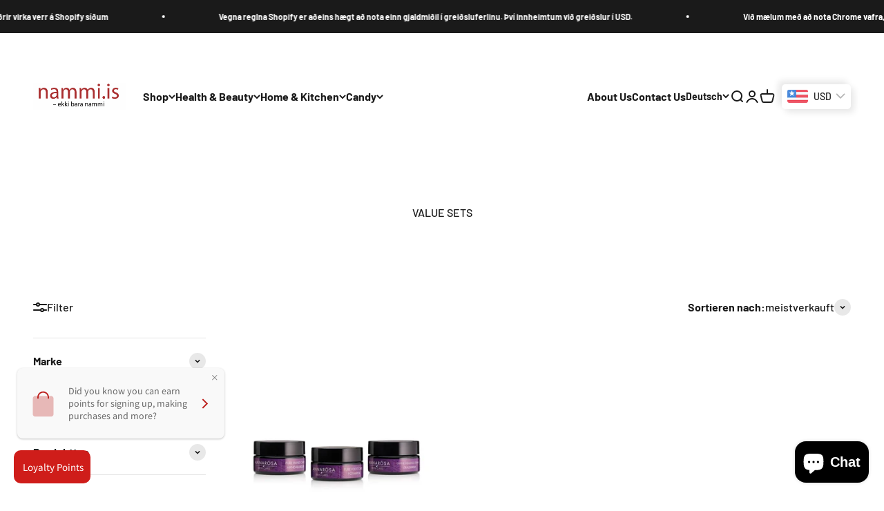

--- FILE ---
content_type: text/html; charset=utf-8
request_url: https://nammi.is/de/collections/value-sets
body_size: 40099
content:
<!doctype html>

<html lang="de" dir="ltr">
  <head>
	<!-- Added by AVADA SEO Suite -->
	

	<!-- /Added by AVADA SEO Suite -->
    <meta charset="utf-8">
    <meta name="viewport" content="width=device-width, initial-scale=1.0, height=device-height, minimum-scale=1.0, maximum-scale=1.0">
    <meta name="theme-color" content="#ffffff">

    <title>VALUE SETS is the best buy, It is not sale but close</title><meta name="description" content="Value Sets are the best buy, here you can have the set that you have been dreaming about"><link rel="canonical" href="https://nammi.is/de/collections/value-sets"><link rel="shortcut icon" href="//nammi.is/cdn/shop/files/favicon.png?v=1644998624&width=96">
      <link rel="apple-touch-icon" href="//nammi.is/cdn/shop/files/favicon.png?v=1644998624&width=180"><link rel="preconnect" href="https://cdn.shopify.com">
    <link rel="preconnect" href="https://fonts.shopifycdn.com" crossorigin>
    <link rel="dns-prefetch" href="https://productreviews.shopifycdn.com"><link rel="preload" href="//nammi.is/cdn/fonts/barlow/barlow_n7.691d1d11f150e857dcbc1c10ef03d825bc378d81.woff2" as="font" type="font/woff2" crossorigin><link rel="preload" href="//nammi.is/cdn/fonts/barlow/barlow_n5.a193a1990790eba0cc5cca569d23799830e90f07.woff2" as="font" type="font/woff2" crossorigin><meta property="og:type" content="website">
  <meta property="og:title" content="VALUE SETS"><meta property="og:description" content="Value Sets are the best buy, here you can have the set that you have been dreaming about"><meta property="og:url" content="https://nammi.is/de/collections/value-sets">
<meta property="og:site_name" content="nammi.is"><meta name="twitter:card" content="summary"><meta name="twitter:title" content="VALUE SETS">
  <meta name="twitter:description" content=""><script async crossorigin fetchpriority="high" src="/cdn/shopifycloud/importmap-polyfill/es-modules-shim.2.4.0.js"></script>
<script type="application/ld+json">
  {
    "@context": "https://schema.org",
    "@type": "BreadcrumbList",
    "itemListElement": [{
        "@type": "ListItem",
        "position": 1,
        "name": "Home",
        "item": "https://nammi.is"
      },{
            "@type": "ListItem",
            "position": 2,
            "name": "VALUE SETS",
            "item": "https://nammi.is/de/collections/value-sets"
          }]
  }
</script><style>/* Typography (heading) */
  @font-face {
  font-family: Barlow;
  font-weight: 700;
  font-style: normal;
  font-display: fallback;
  src: url("//nammi.is/cdn/fonts/barlow/barlow_n7.691d1d11f150e857dcbc1c10ef03d825bc378d81.woff2") format("woff2"),
       url("//nammi.is/cdn/fonts/barlow/barlow_n7.4fdbb1cb7da0e2c2f88492243ffa2b4f91924840.woff") format("woff");
}

@font-face {
  font-family: Barlow;
  font-weight: 700;
  font-style: italic;
  font-display: fallback;
  src: url("//nammi.is/cdn/fonts/barlow/barlow_i7.50e19d6cc2ba5146fa437a5a7443c76d5d730103.woff2") format("woff2"),
       url("//nammi.is/cdn/fonts/barlow/barlow_i7.47e9f98f1b094d912e6fd631cc3fe93d9f40964f.woff") format("woff");
}

/* Typography (body) */
  @font-face {
  font-family: Barlow;
  font-weight: 500;
  font-style: normal;
  font-display: fallback;
  src: url("//nammi.is/cdn/fonts/barlow/barlow_n5.a193a1990790eba0cc5cca569d23799830e90f07.woff2") format("woff2"),
       url("//nammi.is/cdn/fonts/barlow/barlow_n5.ae31c82169b1dc0715609b8cc6a610b917808358.woff") format("woff");
}

@font-face {
  font-family: Barlow;
  font-weight: 500;
  font-style: italic;
  font-display: fallback;
  src: url("//nammi.is/cdn/fonts/barlow/barlow_i5.714d58286997b65cd479af615cfa9bb0a117a573.woff2") format("woff2"),
       url("//nammi.is/cdn/fonts/barlow/barlow_i5.0120f77e6447d3b5df4bbec8ad8c2d029d87fb21.woff") format("woff");
}

@font-face {
  font-family: Barlow;
  font-weight: 700;
  font-style: normal;
  font-display: fallback;
  src: url("//nammi.is/cdn/fonts/barlow/barlow_n7.691d1d11f150e857dcbc1c10ef03d825bc378d81.woff2") format("woff2"),
       url("//nammi.is/cdn/fonts/barlow/barlow_n7.4fdbb1cb7da0e2c2f88492243ffa2b4f91924840.woff") format("woff");
}

@font-face {
  font-family: Barlow;
  font-weight: 700;
  font-style: italic;
  font-display: fallback;
  src: url("//nammi.is/cdn/fonts/barlow/barlow_i7.50e19d6cc2ba5146fa437a5a7443c76d5d730103.woff2") format("woff2"),
       url("//nammi.is/cdn/fonts/barlow/barlow_i7.47e9f98f1b094d912e6fd631cc3fe93d9f40964f.woff") format("woff");
}

:root {
    /**
     * ---------------------------------------------------------------------
     * SPACING VARIABLES
     *
     * We are using a spacing inspired from frameworks like Tailwind CSS.
     * ---------------------------------------------------------------------
     */
    --spacing-0-5: 0.125rem; /* 2px */
    --spacing-1: 0.25rem; /* 4px */
    --spacing-1-5: 0.375rem; /* 6px */
    --spacing-2: 0.5rem; /* 8px */
    --spacing-2-5: 0.625rem; /* 10px */
    --spacing-3: 0.75rem; /* 12px */
    --spacing-3-5: 0.875rem; /* 14px */
    --spacing-4: 1rem; /* 16px */
    --spacing-4-5: 1.125rem; /* 18px */
    --spacing-5: 1.25rem; /* 20px */
    --spacing-5-5: 1.375rem; /* 22px */
    --spacing-6: 1.5rem; /* 24px */
    --spacing-6-5: 1.625rem; /* 26px */
    --spacing-7: 1.75rem; /* 28px */
    --spacing-7-5: 1.875rem; /* 30px */
    --spacing-8: 2rem; /* 32px */
    --spacing-8-5: 2.125rem; /* 34px */
    --spacing-9: 2.25rem; /* 36px */
    --spacing-9-5: 2.375rem; /* 38px */
    --spacing-10: 2.5rem; /* 40px */
    --spacing-11: 2.75rem; /* 44px */
    --spacing-12: 3rem; /* 48px */
    --spacing-14: 3.5rem; /* 56px */
    --spacing-16: 4rem; /* 64px */
    --spacing-18: 4.5rem; /* 72px */
    --spacing-20: 5rem; /* 80px */
    --spacing-24: 6rem; /* 96px */
    --spacing-28: 7rem; /* 112px */
    --spacing-32: 8rem; /* 128px */
    --spacing-36: 9rem; /* 144px */
    --spacing-40: 10rem; /* 160px */
    --spacing-44: 11rem; /* 176px */
    --spacing-48: 12rem; /* 192px */
    --spacing-52: 13rem; /* 208px */
    --spacing-56: 14rem; /* 224px */
    --spacing-60: 15rem; /* 240px */
    --spacing-64: 16rem; /* 256px */
    --spacing-72: 18rem; /* 288px */
    --spacing-80: 20rem; /* 320px */
    --spacing-96: 24rem; /* 384px */

    /* Container */
    --container-max-width: 1300px;
    --container-narrow-max-width: 1050px;
    --container-gutter: var(--spacing-5);
    --section-outer-spacing-block: var(--spacing-10);
    --section-inner-max-spacing-block: var(--spacing-9);
    --section-inner-spacing-inline: var(--container-gutter);
    --section-stack-spacing-block: var(--spacing-8);

    /* Grid gutter */
    --grid-gutter: var(--spacing-5);

    /* Product list settings */
    --product-list-row-gap: var(--spacing-8);
    --product-list-column-gap: var(--grid-gutter);

    /* Form settings */
    --input-gap: var(--spacing-2);
    --input-height: 2.625rem;
    --input-padding-inline: var(--spacing-4);

    /* Other sizes */
    --sticky-area-height: calc(var(--sticky-announcement-bar-enabled, 0) * var(--announcement-bar-height, 0px) + var(--sticky-header-enabled, 0) * var(--header-height, 0px));

    /* RTL support */
    --transform-logical-flip: 1;
    --transform-origin-start: left;
    --transform-origin-end: right;

    /**
     * ---------------------------------------------------------------------
     * TYPOGRAPHY
     * ---------------------------------------------------------------------
     */

    /* Font properties */
    --heading-font-family: Barlow, sans-serif;
    --heading-font-weight: 700;
    --heading-font-style: normal;
    --heading-text-transform: normal;
    --heading-letter-spacing: -0.02em;
    --text-font-family: Barlow, sans-serif;
    --text-font-weight: 500;
    --text-font-style: normal;
    --text-letter-spacing: 0.0em;

    /* Font sizes */
    --text-h0: 3rem;
    --text-h1: 2.5rem;
    --text-h2: 2rem;
    --text-h3: 1.5rem;
    --text-h4: 1.375rem;
    --text-h5: 1.125rem;
    --text-h6: 1rem;
    --text-xs: 0.6875rem;
    --text-sm: 0.75rem;
    --text-base: 0.875rem;
    --text-lg: 1.125rem;

    /**
     * ---------------------------------------------------------------------
     * COLORS
     * ---------------------------------------------------------------------
     */

    /* Color settings */--accent: 189 34 31;
    --text-primary: 26 26 26;
    --background-primary: 255 255 255;
    --dialog-background: 255 255 255;
    --border-color: var(--text-color, var(--text-primary)) / 0.12;

    /* Button colors */
    --button-background-primary: 189 34 31;
    --button-text-primary: 255 255 255;
    --button-background-secondary: 240 196 23;
    --button-text-secondary: 26 26 26;

    /* Status colors */
    --success-background: 224 244 232;
    --success-text: 0 163 65;
    --warning-background: 255 246 233;
    --warning-text: 255 183 74;
    --error-background: 254 231 231;
    --error-text: 248 58 58;

    /* Product colors */
    --on-sale-text: 248 58 58;
    --on-sale-badge-background: 248 58 58;
    --on-sale-badge-text: 255 255 255;
    --sold-out-badge-background: 0 0 0;
    --sold-out-badge-text: 255 255 255;
    --primary-badge-background: 128 60 238;
    --primary-badge-text: 255 255 255;
    --star-color: 255 183 74;
    --product-card-background: 255 255 255;
    --product-card-text: 26 26 26;

    /* Header colors */
    --header-background: 255 255 255;
    --header-text: 26 26 26;

    /* Footer colors */
    --footer-background: 189 34 31;
    --footer-text: 255 255 255;

    /* Rounded variables (used for border radius) */
    --rounded-xs: 0.25rem;
    --rounded-sm: 0.375rem;
    --rounded: 0.75rem;
    --rounded-lg: 1.5rem;
    --rounded-full: 9999px;

    --rounded-button: 3.75rem;
    --rounded-input: 0.5rem;

    /* Box shadow */
    --shadow-sm: 0 2px 8px rgb(var(--text-primary) / 0.1);
    --shadow: 0 5px 15px rgb(var(--text-primary) / 0.1);
    --shadow-md: 0 5px 30px rgb(var(--text-primary) / 0.1);
    --shadow-block: 0px 18px 50px rgb(var(--text-primary) / 0.1);

    /**
     * ---------------------------------------------------------------------
     * OTHER
     * ---------------------------------------------------------------------
     */

    --stagger-products-reveal-opacity: 0;
    --cursor-close-svg-url: url(//nammi.is/cdn/shop/t/48/assets/cursor-close.svg?v=147174565022153725511766176356);
    --cursor-zoom-in-svg-url: url(//nammi.is/cdn/shop/t/48/assets/cursor-zoom-in.svg?v=154953035094101115921766176356);
    --cursor-zoom-out-svg-url: url(//nammi.is/cdn/shop/t/48/assets/cursor-zoom-out.svg?v=16155520337305705181766176356);
    --checkmark-svg-url: url(//nammi.is/cdn/shop/t/48/assets/checkmark.svg?v=77552481021870063511766176356);
  }

  [dir="rtl"]:root {
    /* RTL support */
    --transform-logical-flip: -1;
    --transform-origin-start: right;
    --transform-origin-end: left;
  }

  @media screen and (min-width: 700px) {
    :root {
      /* Typography (font size) */
      --text-h0: 4rem;
      --text-h1: 3rem;
      --text-h2: 2.5rem;
      --text-h3: 2rem;
      --text-h4: 1.625rem;
      --text-h5: 1.25rem;
      --text-h6: 1.125rem;

      --text-xs: 0.75rem;
      --text-sm: 0.875rem;
      --text-base: 1.0rem;
      --text-lg: 1.25rem;

      /* Spacing */
      --container-gutter: 2rem;
      --section-outer-spacing-block: var(--spacing-14);
      --section-inner-max-spacing-block: var(--spacing-10);
      --section-inner-spacing-inline: var(--spacing-10);
      --section-stack-spacing-block: var(--spacing-12);

      /* Grid gutter */
      --grid-gutter: var(--spacing-6);

      /* Product list settings */
      --product-list-row-gap: var(--spacing-12);

      /* Form settings */
      --input-gap: 1rem;
      --input-height: 3.125rem;
      --input-padding-inline: var(--spacing-5);
    }
  }

  @media screen and (min-width: 1000px) {
    :root {
      /* Spacing settings */
      --container-gutter: var(--spacing-12);
      --section-outer-spacing-block: var(--spacing-16);
      --section-inner-max-spacing-block: var(--spacing-14);
      --section-inner-spacing-inline: var(--spacing-14);
      --section-stack-spacing-block: var(--spacing-12);
    }
  }

  @media screen and (min-width: 1150px) {
    :root {
      /* Spacing settings */
      --container-gutter: var(--spacing-12);
      --section-outer-spacing-block: var(--spacing-16);
      --section-inner-max-spacing-block: var(--spacing-14);
      --section-inner-spacing-inline: var(--spacing-14);
      --section-stack-spacing-block: var(--spacing-12);
    }
  }

  @media screen and (min-width: 1400px) {
    :root {
      /* Typography (font size) */
      --text-h0: 5rem;
      --text-h1: 3.75rem;
      --text-h2: 3rem;
      --text-h3: 2.25rem;
      --text-h4: 2rem;
      --text-h5: 1.5rem;
      --text-h6: 1.25rem;

      --section-outer-spacing-block: var(--spacing-20);
      --section-inner-max-spacing-block: var(--spacing-16);
      --section-inner-spacing-inline: var(--spacing-16);
    }
  }

  @media screen and (min-width: 1600px) {
    :root {
      --section-outer-spacing-block: var(--spacing-20);
      --section-inner-max-spacing-block: var(--spacing-18);
      --section-inner-spacing-inline: var(--spacing-18);
    }
  }

  /**
   * ---------------------------------------------------------------------
   * LIQUID DEPENDANT CSS
   *
   * Our main CSS is Liquid free, but some very specific features depend on
   * theme settings, so we have them here
   * ---------------------------------------------------------------------
   */@media screen and (pointer: fine) {
        .button:not([disabled]):hover, .btn:not([disabled]):hover, .shopify-payment-button__button--unbranded:not([disabled]):hover {
          --button-background-opacity: 0.85;
        }

        .button--subdued:not([disabled]):hover {
          --button-background: var(--text-color) / .05 !important;
        }
      }</style><script>
  // This allows to expose several variables to the global scope, to be used in scripts
  window.themeVariables = {
    settings: {
      showPageTransition: null,
      staggerProductsApparition: true,
      reduceDrawerAnimation: false,
      reduceMenuAnimation: false,
      headingApparition: "split_fade",
      pageType: "collection",
      moneyFormat: "\u003cspan class=money\u003e${{amount}}\u003c\/span\u003e",
      moneyWithCurrencyFormat: "\u003cspan class=money\u003e${{amount}} USD\u003c\/span\u003e",
      currencyCodeEnabled: true,
      cartType: "popover",
      showDiscount: true,
      discountMode: "percentage",
      pageBackground: "#ffffff",
      textColor: "#1a1a1a"
    },

    strings: {
      addedToCartWithTitle: "{{ product_title }} wurde dem Warenkorb hinzugefügt.",
      accessibilityClose: "Schließen",
      accessibilityNext: "Vor",
      accessibilityPrevious: "Zurück",
      closeGallery: "Galerie schließen",
      zoomGallery: "Bild vergrößern",
      errorGallery: "Bild kann nicht geladen werden",
      searchNoResults: "Keine Treffer",
      addOrderNote: "Bestellhinweis hinzufügen",
      editOrderNote: "Bestellhinweis bearbeiten",
      shippingEstimatorNoResults: "Tut uns leid, aber wir verschicken leider nicht an deine Adresse.",
      shippingEstimatorOneResult: "Für deine Adresse gibt es einen Versandtarif:",
      shippingEstimatorMultipleResults: "Für deine Adresse gibt es mehrere Versandtarife:",
      shippingEstimatorError: "Beim Berechnen der Versandkosten ist ein Fehler aufgetreten:"
    },

    breakpoints: {
      'sm': 'screen and (min-width: 700px)',
      'md': 'screen and (min-width: 1000px)',
      'lg': 'screen and (min-width: 1150px)',
      'xl': 'screen and (min-width: 1400px)',

      'sm-max': 'screen and (max-width: 699px)',
      'md-max': 'screen and (max-width: 999px)',
      'lg-max': 'screen and (max-width: 1149px)',
      'xl-max': 'screen and (max-width: 1399px)'
    }
  };

  // For detecting native share
  document.documentElement.classList.add(`native-share--${navigator.share ? 'enabled' : 'disabled'}`);</script><script type="importmap">{
        "imports": {
          "vendor": "//nammi.is/cdn/shop/t/48/assets/vendor.min.js?v=150021648067352023321766176337",
          "theme": "//nammi.is/cdn/shop/t/48/assets/theme.js?v=40804283163904948221766176337",
          "photoswipe": "//nammi.is/cdn/shop/t/48/assets/photoswipe.min.js?v=13374349288281597431766176336"
        }
      }
    </script>

    <script type="module" src="//nammi.is/cdn/shop/t/48/assets/vendor.min.js?v=150021648067352023321766176337"></script>
    <script type="module" src="//nammi.is/cdn/shop/t/48/assets/theme.js?v=40804283163904948221766176337"></script>

    <script>window.performance && window.performance.mark && window.performance.mark('shopify.content_for_header.start');</script><meta id="shopify-digital-wallet" name="shopify-digital-wallet" content="/62547886337/digital_wallets/dialog">
<meta name="shopify-checkout-api-token" content="3a2a419f15d668e057f367693b53e7e1">
<meta id="in-context-paypal-metadata" data-shop-id="62547886337" data-venmo-supported="false" data-environment="production" data-locale="de_DE" data-paypal-v4="true" data-currency="USD">
<link rel="alternate" type="application/atom+xml" title="Feed" href="/de/collections/value-sets.atom" />
<link rel="alternate" hreflang="x-default" href="https://nammi.is/collections/value-sets">
<link rel="alternate" hreflang="en-IS" href="https://nammi.is/collections/value-sets">
<link rel="alternate" hreflang="es-IS" href="https://nammi.is/es/collections/value-sets">
<link rel="alternate" hreflang="de-IS" href="https://nammi.is/de/collections/value-sets">
<link rel="alternate" hreflang="fr-IS" href="https://nammi.is/fr/collections/value-sets">
<link rel="alternate" type="application/json+oembed" href="https://nammi.is/de/collections/value-sets.oembed">
<script async="async" src="/checkouts/internal/preloads.js?locale=de-IS"></script>
<script id="shopify-features" type="application/json">{"accessToken":"3a2a419f15d668e057f367693b53e7e1","betas":["rich-media-storefront-analytics"],"domain":"nammi.is","predictiveSearch":true,"shopId":62547886337,"locale":"de"}</script>
<script>var Shopify = Shopify || {};
Shopify.shop = "nammiis.myshopify.com";
Shopify.locale = "de";
Shopify.currency = {"active":"USD","rate":"1.0"};
Shopify.country = "IS";
Shopify.theme = {"name":"backup 20 des 2025","id":156682518785,"schema_name":"Impact","schema_version":"6.12.0","theme_store_id":1190,"role":"main"};
Shopify.theme.handle = "null";
Shopify.theme.style = {"id":null,"handle":null};
Shopify.cdnHost = "nammi.is/cdn";
Shopify.routes = Shopify.routes || {};
Shopify.routes.root = "/de/";</script>
<script type="module">!function(o){(o.Shopify=o.Shopify||{}).modules=!0}(window);</script>
<script>!function(o){function n(){var o=[];function n(){o.push(Array.prototype.slice.apply(arguments))}return n.q=o,n}var t=o.Shopify=o.Shopify||{};t.loadFeatures=n(),t.autoloadFeatures=n()}(window);</script>
<script id="shop-js-analytics" type="application/json">{"pageType":"collection"}</script>
<script defer="defer" async type="module" src="//nammi.is/cdn/shopifycloud/shop-js/modules/v2/client.init-shop-cart-sync_kxAhZfSm.de.esm.js"></script>
<script defer="defer" async type="module" src="//nammi.is/cdn/shopifycloud/shop-js/modules/v2/chunk.common_5BMd6ono.esm.js"></script>
<script type="module">
  await import("//nammi.is/cdn/shopifycloud/shop-js/modules/v2/client.init-shop-cart-sync_kxAhZfSm.de.esm.js");
await import("//nammi.is/cdn/shopifycloud/shop-js/modules/v2/chunk.common_5BMd6ono.esm.js");

  window.Shopify.SignInWithShop?.initShopCartSync?.({"fedCMEnabled":true,"windoidEnabled":true});

</script>
<script>(function() {
  var isLoaded = false;
  function asyncLoad() {
    if (isLoaded) return;
    isLoaded = true;
    var urls = ["https:\/\/static.klaviyo.com\/onsite\/js\/klaviyo.js?company_id=X4Rixb\u0026shop=nammiis.myshopify.com","https:\/\/cdn.rebuyengine.com\/onsite\/js\/rebuy.js?shop=nammiis.myshopify.com"];
    for (var i = 0; i < urls.length; i++) {
      var s = document.createElement('script');
      s.type = 'text/javascript';
      s.async = true;
      s.src = urls[i];
      var x = document.getElementsByTagName('script')[0];
      x.parentNode.insertBefore(s, x);
    }
  };
  if(window.attachEvent) {
    window.attachEvent('onload', asyncLoad);
  } else {
    window.addEventListener('load', asyncLoad, false);
  }
})();</script>
<script id="__st">var __st={"a":62547886337,"offset":0,"reqid":"49c38461-5717-4139-9a73-ef56ba1084ae-1768996686","pageurl":"nammi.is\/de\/collections\/value-sets","u":"2cdc5a57deda","p":"collection","rtyp":"collection","rid":385151009025};</script>
<script>window.ShopifyPaypalV4VisibilityTracking = true;</script>
<script id="captcha-bootstrap">!function(){'use strict';const t='contact',e='account',n='new_comment',o=[[t,t],['blogs',n],['comments',n],[t,'customer']],c=[[e,'customer_login'],[e,'guest_login'],[e,'recover_customer_password'],[e,'create_customer']],r=t=>t.map((([t,e])=>`form[action*='/${t}']:not([data-nocaptcha='true']) input[name='form_type'][value='${e}']`)).join(','),a=t=>()=>t?[...document.querySelectorAll(t)].map((t=>t.form)):[];function s(){const t=[...o],e=r(t);return a(e)}const i='password',u='form_key',d=['recaptcha-v3-token','g-recaptcha-response','h-captcha-response',i],f=()=>{try{return window.sessionStorage}catch{return}},m='__shopify_v',_=t=>t.elements[u];function p(t,e,n=!1){try{const o=window.sessionStorage,c=JSON.parse(o.getItem(e)),{data:r}=function(t){const{data:e,action:n}=t;return t[m]||n?{data:e,action:n}:{data:t,action:n}}(c);for(const[e,n]of Object.entries(r))t.elements[e]&&(t.elements[e].value=n);n&&o.removeItem(e)}catch(o){console.error('form repopulation failed',{error:o})}}const l='form_type',E='cptcha';function T(t){t.dataset[E]=!0}const w=window,h=w.document,L='Shopify',v='ce_forms',y='captcha';let A=!1;((t,e)=>{const n=(g='f06e6c50-85a8-45c8-87d0-21a2b65856fe',I='https://cdn.shopify.com/shopifycloud/storefront-forms-hcaptcha/ce_storefront_forms_captcha_hcaptcha.v1.5.2.iife.js',D={infoText:'Durch hCaptcha geschützt',privacyText:'Datenschutz',termsText:'Allgemeine Geschäftsbedingungen'},(t,e,n)=>{const o=w[L][v],c=o.bindForm;if(c)return c(t,g,e,D).then(n);var r;o.q.push([[t,g,e,D],n]),r=I,A||(h.body.append(Object.assign(h.createElement('script'),{id:'captcha-provider',async:!0,src:r})),A=!0)});var g,I,D;w[L]=w[L]||{},w[L][v]=w[L][v]||{},w[L][v].q=[],w[L][y]=w[L][y]||{},w[L][y].protect=function(t,e){n(t,void 0,e),T(t)},Object.freeze(w[L][y]),function(t,e,n,w,h,L){const[v,y,A,g]=function(t,e,n){const i=e?o:[],u=t?c:[],d=[...i,...u],f=r(d),m=r(i),_=r(d.filter((([t,e])=>n.includes(e))));return[a(f),a(m),a(_),s()]}(w,h,L),I=t=>{const e=t.target;return e instanceof HTMLFormElement?e:e&&e.form},D=t=>v().includes(t);t.addEventListener('submit',(t=>{const e=I(t);if(!e)return;const n=D(e)&&!e.dataset.hcaptchaBound&&!e.dataset.recaptchaBound,o=_(e),c=g().includes(e)&&(!o||!o.value);(n||c)&&t.preventDefault(),c&&!n&&(function(t){try{if(!f())return;!function(t){const e=f();if(!e)return;const n=_(t);if(!n)return;const o=n.value;o&&e.removeItem(o)}(t);const e=Array.from(Array(32),(()=>Math.random().toString(36)[2])).join('');!function(t,e){_(t)||t.append(Object.assign(document.createElement('input'),{type:'hidden',name:u})),t.elements[u].value=e}(t,e),function(t,e){const n=f();if(!n)return;const o=[...t.querySelectorAll(`input[type='${i}']`)].map((({name:t})=>t)),c=[...d,...o],r={};for(const[a,s]of new FormData(t).entries())c.includes(a)||(r[a]=s);n.setItem(e,JSON.stringify({[m]:1,action:t.action,data:r}))}(t,e)}catch(e){console.error('failed to persist form',e)}}(e),e.submit())}));const S=(t,e)=>{t&&!t.dataset[E]&&(n(t,e.some((e=>e===t))),T(t))};for(const o of['focusin','change'])t.addEventListener(o,(t=>{const e=I(t);D(e)&&S(e,y())}));const B=e.get('form_key'),M=e.get(l),P=B&&M;t.addEventListener('DOMContentLoaded',(()=>{const t=y();if(P)for(const e of t)e.elements[l].value===M&&p(e,B);[...new Set([...A(),...v().filter((t=>'true'===t.dataset.shopifyCaptcha))])].forEach((e=>S(e,t)))}))}(h,new URLSearchParams(w.location.search),n,t,e,['guest_login'])})(!0,!0)}();</script>
<script integrity="sha256-4kQ18oKyAcykRKYeNunJcIwy7WH5gtpwJnB7kiuLZ1E=" data-source-attribution="shopify.loadfeatures" defer="defer" src="//nammi.is/cdn/shopifycloud/storefront/assets/storefront/load_feature-a0a9edcb.js" crossorigin="anonymous"></script>
<script data-source-attribution="shopify.dynamic_checkout.dynamic.init">var Shopify=Shopify||{};Shopify.PaymentButton=Shopify.PaymentButton||{isStorefrontPortableWallets:!0,init:function(){window.Shopify.PaymentButton.init=function(){};var t=document.createElement("script");t.src="https://nammi.is/cdn/shopifycloud/portable-wallets/latest/portable-wallets.de.js",t.type="module",document.head.appendChild(t)}};
</script>
<script data-source-attribution="shopify.dynamic_checkout.buyer_consent">
  function portableWalletsHideBuyerConsent(e){var t=document.getElementById("shopify-buyer-consent"),n=document.getElementById("shopify-subscription-policy-button");t&&n&&(t.classList.add("hidden"),t.setAttribute("aria-hidden","true"),n.removeEventListener("click",e))}function portableWalletsShowBuyerConsent(e){var t=document.getElementById("shopify-buyer-consent"),n=document.getElementById("shopify-subscription-policy-button");t&&n&&(t.classList.remove("hidden"),t.removeAttribute("aria-hidden"),n.addEventListener("click",e))}window.Shopify?.PaymentButton&&(window.Shopify.PaymentButton.hideBuyerConsent=portableWalletsHideBuyerConsent,window.Shopify.PaymentButton.showBuyerConsent=portableWalletsShowBuyerConsent);
</script>
<script data-source-attribution="shopify.dynamic_checkout.cart.bootstrap">document.addEventListener("DOMContentLoaded",(function(){function t(){return document.querySelector("shopify-accelerated-checkout-cart, shopify-accelerated-checkout")}if(t())Shopify.PaymentButton.init();else{new MutationObserver((function(e,n){t()&&(Shopify.PaymentButton.init(),n.disconnect())})).observe(document.body,{childList:!0,subtree:!0})}}));
</script>
<script id='scb4127' type='text/javascript' async='' src='https://nammi.is/cdn/shopifycloud/privacy-banner/storefront-banner.js'></script><link id="shopify-accelerated-checkout-styles" rel="stylesheet" media="screen" href="https://nammi.is/cdn/shopifycloud/portable-wallets/latest/accelerated-checkout-backwards-compat.css" crossorigin="anonymous">
<style id="shopify-accelerated-checkout-cart">
        #shopify-buyer-consent {
  margin-top: 1em;
  display: inline-block;
  width: 100%;
}

#shopify-buyer-consent.hidden {
  display: none;
}

#shopify-subscription-policy-button {
  background: none;
  border: none;
  padding: 0;
  text-decoration: underline;
  font-size: inherit;
  cursor: pointer;
}

#shopify-subscription-policy-button::before {
  box-shadow: none;
}

      </style>

<script>window.performance && window.performance.mark && window.performance.mark('shopify.content_for_header.end');</script>
<link href="//nammi.is/cdn/shop/t/48/assets/theme.aio.min.css?v=77012148766366032451766176397" rel="stylesheet" type="text/css" media="all" /><!-- BEGIN app block: shopify://apps/avada-seo-suite/blocks/avada-seo/15507c6e-1aa3-45d3-b698-7e175e033440 --><script>
  window.AVADA_SEO_ENABLED = true;
</script><!-- BEGIN app snippet: avada-broken-link-manager --><!-- END app snippet --><!-- BEGIN app snippet: avada-seo-site --><!-- END app snippet --><!-- BEGIN app snippet: avada-robot-onpage --><!-- Avada SEO Robot Onpage -->












<!-- END app snippet --><!-- BEGIN app snippet: avada-frequently-asked-questions -->







<!-- END app snippet --><!-- BEGIN app snippet: avada-custom-css --> <!-- BEGIN Avada SEO custom CSS END -->


<!-- END Avada SEO custom CSS END -->
<!-- END app snippet --><!-- BEGIN app snippet: avada-blog-posts-and-article --><!-- END app snippet --><!-- BEGIN app snippet: avada-homepage --><!-- END app snippet --><!-- BEGIN app snippet: avada-local-business -->




  

  

<!-- END app snippet --><!-- BEGIN app snippet: avada-product-and-collection --><script type="application/ld+json">
  {
    "@context": "https://schema.org",
    "@type": "ItemList",
    "name": "Featured Products in Collection",
    "itemListElement": [{
        "@type": "ListItem",
        "position": "1",
        "name": "Full Body Value Set – Nourishing Body Treatment",
        "url": "https://nammi.is/de/products/full-body-value-set-nourishing-body-treatment","image": ["//nammi.is/cdn/shop/products/full-body-value-set-nourishing-body-treatment-758258.jpg?v=1766177419"]}]
  }
  </script><!-- END app snippet --><!-- BEGIN app snippet: avada-seo-preload --><script>
  const ignore = ["\/cart","\/account"];
  window.FPConfig = {
      delay: 0,
      ignoreKeywords: ignore || ['/cart', '/account/login', '/account/logout', '/account'],
      maxRPS: 3,
      hoverDelay: 50
  };
</script>

<script src="https://cdn.shopify.com/extensions/019bd69f-acd5-7f0b-a4be-3e159fb266d7/avada-seo-suite-222/assets/flying-pages.js" defer="defer"></script>


<!-- END app snippet --><!-- BEGIN app snippet: avada-seo-social -->
<meta property="og:site_name" content="nammi.is">
  <meta property="og:url" content="https://nammi.is/de/collections/value-sets">
  <meta property="og:type" content="product.group"><meta property="og:title" content="VALUE SETS"><meta property="og:description" content="Value Sets are the best buy, here you can have the set that you have been dreaming about"><meta property="og:image" content="">
    <meta property="og:image:secure_url"
          content="">
<meta name="twitter:site" content="@nammi.is"><meta name="twitter:card" content="summary_large_image">
<meta name="twitter:title" content="VALUE SETS">
<meta name="twitter:description" content="Value Sets are the best buy, here you can have the set that you have been dreaming about">


<!-- END app snippet --><!-- BEGIN app snippet: avada-breadcrumb --><script type='application/ld+json'>
  {
    "@context": "https://schema.org",
    "@type": "BreadcrumbList",
    "itemListElement": [
      {
        "@type": "ListItem",
        "position": 1,
        "name": "Home",
        "item": "https://nammi.is"
    },
    {
      "@type": "ListItem",
      "position": 2,
      "name": "VALUE SETS",
      "item": "https://nammi.is/de/collections/value-sets"
    }]
}
</script><!-- END app snippet --><!-- BEGIN app snippet: avada-loading --><style>
  @keyframes avada-rotate {
    0% { transform: rotate(0); }
    100% { transform: rotate(360deg); }
  }

  @keyframes avada-fade-out {
    0% { opacity: 1; visibility: visible; }
    100% { opacity: 0; visibility: hidden; }
  }

  .Avada-LoadingScreen {
    display: none;
    width: 100%;
    height: 100vh;
    top: 0;
    position: fixed;
    z-index: 9999;
    display: flex;
    align-items: center;
    justify-content: center;
  
    background-image: url();
    background-position: center;
    background-size: cover;
    background-repeat: no-repeat;
  
  }

  .Avada-LoadingScreen svg {
    animation: avada-rotate 1s linear infinite;
    width: px;
    height: px;
  }
</style>
<script>
  const themeId = Shopify.theme.id;
  const loadingSettingsValue = null;
  const loadingType = loadingSettingsValue?.loadingType;
  function renderLoading() {
    new MutationObserver((mutations, observer) => {
      if (document.body) {
        observer.disconnect();
        const loadingDiv = document.createElement('div');
        loadingDiv.className = 'Avada-LoadingScreen';
        if(loadingType === 'custom_logo' || loadingType === 'favicon_logo') {
          const srcLoadingImage = loadingSettingsValue?.customLogoThemeIds[themeId] || '';
          if(srcLoadingImage) {
            loadingDiv.innerHTML = `
            <img alt="Avada logo"  height="600px" loading="eager" fetchpriority="high"
              src="${srcLoadingImage}&width=600"
              width="600px" />
              `
          }
        }
        if(loadingType === 'circle') {
          loadingDiv.innerHTML = `
        <svg viewBox="0 0 40 40" fill="none" xmlns="http://www.w3.org/2000/svg">
          <path d="M20 3.75C11.0254 3.75 3.75 11.0254 3.75 20C3.75 21.0355 2.91053 21.875 1.875 21.875C0.839475 21.875 0 21.0355 0 20C0 8.9543 8.9543 0 20 0C31.0457 0 40 8.9543 40 20C40 31.0457 31.0457 40 20 40C18.9645 40 18.125 39.1605 18.125 38.125C18.125 37.0895 18.9645 36.25 20 36.25C28.9748 36.25 36.25 28.9748 36.25 20C36.25 11.0254 28.9748 3.75 20 3.75Z" fill=""/>
        </svg>
      `;
        }

        document.body.insertBefore(loadingDiv, document.body.firstChild || null);
        const e = '';
        const t = '';
        const o = 'first' === t;
        const a = sessionStorage.getItem('isShowLoadingAvada');
        const n = document.querySelector('.Avada-LoadingScreen');
        if (a && o) return (n.style.display = 'none');
        n.style.display = 'flex';
        const i = document.body;
        i.style.overflow = 'hidden';
        const l = () => {
          i.style.overflow = 'auto';
          n.style.animation = 'avada-fade-out 1s ease-out forwards';
          setTimeout(() => {
            n.style.display = 'none';
          }, 1000);
        };
        if ((o && !a && sessionStorage.setItem('isShowLoadingAvada', true), 'duration_auto' === e)) {
          window.onload = function() {
            l();
          };
          return;
        }
        setTimeout(() => {
          l();
        }, 1000 * e);
      }
    }).observe(document.documentElement, { childList: true, subtree: true });
  };
  function isNullish(value) {
    return value === null || value === undefined;
  }
  const themeIds = '';
  const themeIdsArray = themeIds ? themeIds.split(',') : [];

  if(!isNullish(themeIds) && themeIdsArray.includes(themeId.toString()) && loadingSettingsValue?.enabled) {
    renderLoading();
  }

  if(isNullish(loadingSettingsValue?.themeIds) && loadingSettingsValue?.enabled) {
    renderLoading();
  }
</script>
<!-- END app snippet --><!-- BEGIN app snippet: avada-seo-social-post --><!-- END app snippet -->
<!-- END app block --><!-- BEGIN app block: shopify://apps/tinyseo/blocks/breadcrumbs-json-ld-embed/0605268f-f7c4-4e95-b560-e43df7d59ae4 --><script type="application/ld+json" id="tinyimg-breadcrumbs-json-ld">
      {
        "@context": "https://schema.org",
        "@type": "BreadcrumbList",
        "itemListElement": [
          {
            "@type": "ListItem",
            "position": 1,
            "item": {
              "@id": "https://nammi.is",
          "name": "Home"
        }
      }
      
      ,{
        "@type": "ListItem",
        "position": 2,
        "item": {
          "@id": "https://nammi.is/collections/value-sets",
          "name": "VALUE SETS"
        }
      }
      
      ]
    }
  </script>
<!-- END app block --><!-- BEGIN app block: shopify://apps/tinyseo/blocks/collection-json-ld-embed/0605268f-f7c4-4e95-b560-e43df7d59ae4 --><script type="application/ld+json" id="tinyimg-collection-json-ld">
{
  "@context" : "http://schema.org",
  "@type": "CollectionPage",
  "@id": "https://nammi.is/de/collections/value-sets",
  "name": "VALUE SETS",
  "url": "https://nammi.is/collections/value-sets",
  
  
  "image": "https://nammi.is/cdn/shop/products/full-body-value-set-nourishing-body-treatment-758258_1024x1024.jpg?v=1766177419",
  
  "mainEntity" : {
    "@type":"ItemList",
    "itemListElement":[
      

      {
        "@type":"ListItem",
        "position":1,
        "url":"https://nammi.is/products/full-body-value-set-nourishing-body-treatment"
      }
  
    ]
  }
}

</script>
<!-- END app block --><!-- BEGIN app block: shopify://apps/uppromote-affiliate/blocks/core-script/64c32457-930d-4cb9-9641-e24c0d9cf1f4 --><!-- BEGIN app snippet: core-metafields-setting --><!--suppress ES6ConvertVarToLetConst -->
<script type="application/json" id="core-uppromote-settings">{"app_env":{"env":"production"},"message_bar_setting":{"referral_enable":0,"referral_content":"You're shopping with {affiliate_name}!","referral_font":"Poppins","referral_font_size":14,"referral_text_color":"#ffffff","referral_background_color":"#338FB1","not_referral_enable":0,"not_referral_content":"Enjoy your time.","not_referral_font":"Poppins","not_referral_font_size":14,"not_referral_text_color":"#ffffff","not_referral_background_color":"#338FB1"}}</script>
<script type="application/json" id="core-uppromote-cart">{"note":null,"attributes":{},"original_total_price":0,"total_price":0,"total_discount":0,"total_weight":0.0,"item_count":0,"items":[],"requires_shipping":false,"currency":"USD","items_subtotal_price":0,"cart_level_discount_applications":[],"checkout_charge_amount":0}</script>
<script id="core-uppromote-quick-store-tracking-vars">
    function getDocumentContext(){const{href:a,hash:b,host:c,hostname:d,origin:e,pathname:f,port:g,protocol:h,search:i}=window.location,j=document.referrer,k=document.characterSet,l=document.title;return{location:{href:a,hash:b,host:c,hostname:d,origin:e,pathname:f,port:g,protocol:h,search:i},referrer:j||document.location.href,characterSet:k,title:l}}function getNavigatorContext(){const{language:a,cookieEnabled:b,languages:c,userAgent:d}=navigator;return{language:a,cookieEnabled:b,languages:c,userAgent:d}}function getWindowContext(){const{innerHeight:a,innerWidth:b,outerHeight:c,outerWidth:d,origin:e,screen:{height:j,width:k},screenX:f,screenY:g,scrollX:h,scrollY:i}=window;return{innerHeight:a,innerWidth:b,outerHeight:c,outerWidth:d,origin:e,screen:{screenHeight:j,screenWidth:k},screenX:f,screenY:g,scrollX:h,scrollY:i,location:getDocumentContext().location}}function getContext(){return{document:getDocumentContext(),navigator:getNavigatorContext(),window:getWindowContext()}}
    if (window.location.href.includes('?sca_ref=')) {
        localStorage.setItem('__up_lastViewedPageContext', JSON.stringify({
            context: getContext(),
            timestamp: new Date().toISOString(),
        }))
    }
</script>

<script id="core-uppromote-setting-booster">
    var UpPromoteCoreSettings = JSON.parse(document.getElementById('core-uppromote-settings').textContent)
    UpPromoteCoreSettings.currentCart = JSON.parse(document.getElementById('core-uppromote-cart')?.textContent || '{}')
    const idToClean = ['core-uppromote-settings', 'core-uppromote-cart', 'core-uppromote-setting-booster', 'core-uppromote-quick-store-tracking-vars']
    idToClean.forEach(id => {
        document.getElementById(id)?.remove()
    })
</script>
<!-- END app snippet -->


<!-- END app block --><!-- BEGIN app block: shopify://apps/klaviyo-email-marketing-sms/blocks/klaviyo-onsite-embed/2632fe16-c075-4321-a88b-50b567f42507 -->












  <script async src="https://static.klaviyo.com/onsite/js/X4Rixb/klaviyo.js?company_id=X4Rixb"></script>
  <script>!function(){if(!window.klaviyo){window._klOnsite=window._klOnsite||[];try{window.klaviyo=new Proxy({},{get:function(n,i){return"push"===i?function(){var n;(n=window._klOnsite).push.apply(n,arguments)}:function(){for(var n=arguments.length,o=new Array(n),w=0;w<n;w++)o[w]=arguments[w];var t="function"==typeof o[o.length-1]?o.pop():void 0,e=new Promise((function(n){window._klOnsite.push([i].concat(o,[function(i){t&&t(i),n(i)}]))}));return e}}})}catch(n){window.klaviyo=window.klaviyo||[],window.klaviyo.push=function(){var n;(n=window._klOnsite).push.apply(n,arguments)}}}}();</script>

  




  <script>
    window.klaviyoReviewsProductDesignMode = false
  </script>







<!-- END app block --><!-- BEGIN app block: shopify://apps/uppromote-affiliate/blocks/message-bar/64c32457-930d-4cb9-9641-e24c0d9cf1f4 --><script type="application/json" id="uppromote-message-bar-setting" class="metafield-json">{"referral_enable":0,"referral_content":"You're shopping with {affiliate_name}!","referral_font":"Poppins","referral_font_size":14,"referral_text_color":"#ffffff","referral_background_color":"#338FB1","not_referral_enable":0,"not_referral_content":"Enjoy your time.","not_referral_font":"Poppins","not_referral_font_size":14,"not_referral_text_color":"#ffffff","not_referral_background_color":"#338FB1"}</script>

<style>
    body {
        transition: padding-top .2s;
    }
    .scaaf-message-bar {
        --primary-text-color: #ffffff;
        --secondary-text-color: #ffffff;
        --primary-bg-color: #338FB1;
        --secondary-bg-color: #338FB1;
        --primary-text-size: 14px;
        --secondary-text-size: 14px;
        text-align: center;
        display: block;
        width: 100%;
        padding: 10px;
        animation-duration: .5s;
        animation-name: fadeIn;
        position: absolute;
        top: 0;
        left: 0;
        width: 100%;
        z-index: 10;
    }

    .scaaf-message-bar-content {
        margin: 0;
        padding: 0;
    }

    .scaaf-message-bar[data-layout=referring] {
        background-color: var(--primary-bg-color);
        color: var(--primary-text-color);
        font-size: var(--primary-text-size);
    }

    .scaaf-message-bar[data-layout=direct] {
        background-color: var(--secondary-bg-color);
        color: var(--secondary-text-color);
        font-size: var(--secondary-text-size);
    }

</style>

<script type="text/javascript">
    (function() {
        let container, contentContainer
        const settingTag = document.querySelector('script#uppromote-message-bar-setting')

        if (!settingTag || !settingTag.textContent) {
            return
        }

        const setting = JSON.parse(settingTag.textContent)
        if (!setting.referral_enable) {
            return
        }

        const getCookie = (cName) => {
            let name = cName + '='
            let decodedCookie = decodeURIComponent(document.cookie)
            let ca = decodedCookie.split(';')
            for (let i = 0; i < ca.length; i++) {
                let c = ca[i]
                while (c.charAt(0) === ' ') {
                    c = c.substring(1)
                }
                if (c.indexOf(name) === 0) {
                    return c.substring(name.length, c.length)
                }
            }

            return null
        }

        function renderContainer() {
            container = document.createElement('div')
            container.classList.add('scaaf-message-bar')
            contentContainer = document.createElement('p')
            contentContainer.classList.add('scaaf-message-bar-content')
            container.append(contentContainer)
        }

        function calculateLayout() {
            const height = container.scrollHeight

            function onMouseMove() {
                document.body.style.paddingTop = `${height}px`
                document.body.removeEventListener('mousemove', onMouseMove)
                document.body.removeEventListener('touchstart', onMouseMove)
            }

            document.body.addEventListener('mousemove', onMouseMove)
            document.body.addEventListener('touchstart', onMouseMove)
        }

        renderContainer()

        function fillDirectContent() {
            if (!setting.not_referral_enable) {
                return
            }
            container.dataset.layout = 'direct'
            contentContainer.textContent = setting.not_referral_content
            document.body.prepend(container)
            calculateLayout()
        }

        function prepareForReferring() {
            contentContainer.textContent = 'Loading'
            contentContainer.style.visibility = 'hidden'
            document.body.prepend(container)
            calculateLayout()
        }

        function fillReferringContent(aff) {
            container.dataset.layout = 'referring'
            contentContainer.textContent = setting.referral_content
                .replaceAll('{affiliate_name}', aff.name)
                .replaceAll('{company}', aff.company)
                .replaceAll('{affiliate_firstname}', aff.first_name)
                .replaceAll('{personal_detail}', aff.personal_detail)
            contentContainer.style.visibility = 'visible'
        }

        function safeJsonParse (str) {
            if (!str) return null;
            try {
                return JSON.parse(str);
            } catch {
                return null;
            }
        }

        function renderFromCookie(affiliateID) {
            if (!affiliateID) {
                fillDirectContent()
                return
            }

            prepareForReferring()

            let info
            const raw = getCookie('_up_a_info')

            try {
                if (raw) {
                    info = safeJsonParse(raw)
                }
            } catch {
                console.warn('Affiliate info (_up_a_info) is invalid JSON', raw)
                fillDirectContent()
                return
            }

            if (!info) {
                fillDirectContent()
                return
            }

            const aff = {
                company: info.company || '',
                name: (info.first_name || '') + ' ' + (info.last_name || ''),
                first_name: info.first_name || '',
                personal_detail: getCookie('scaaf_pd') || ''
            }

            fillReferringContent(aff)
        }

        function paintMessageBar() {
            if (!document.body) {
                return requestAnimationFrame(paintMessageBar)
            }

            const urlParams = new URLSearchParams(window.location.search)
            const scaRef = urlParams.get("sca_ref")
            const urlAffiliateID = scaRef ? scaRef.split('.')[0] + '' : null
            const cookieAffiliateID = getCookie('up_uppromote_aid')
            const isReferralLink = !!scaRef

            if (!isReferralLink) {
                if (cookieAffiliateID) {
                    renderFromCookie(cookieAffiliateID)
                    return
                }
                fillDirectContent()
                return
            }

            if (cookieAffiliateID === urlAffiliateID) {
                renderFromCookie(cookieAffiliateID)
                return
            }

            const lastClick = Number(getCookie('up_uppromote_lc') || 0)
            const diffMinuteFromNow = (Date.now() - lastClick) / (60 * 1000)
            if (diffMinuteFromNow <= 1) {
                renderFromCookie(cookieAffiliateID)
                return
            }

            let waited = 0
            const MAX_WAIT = 5000
            const INTERVAL = 300

            const timer = setInterval(() => {
                const newCookieID = getCookie('up_uppromote_aid')
                const isStillThatAffiliate = newCookieID === urlAffiliateID
                const isReceived = localStorage.getItem('up_uppromote_received') === '1'
                let isLoadedAffiliateInfoDone = !!safeJsonParse(getCookie('_up_a_info'))

                if (isReceived && isStillThatAffiliate && isLoadedAffiliateInfoDone) {
                    clearInterval(timer)
                    renderFromCookie(newCookieID)
                    return
                }

                waited += INTERVAL
                if (waited >= MAX_WAIT) {
                    clearInterval(timer)
                    fillDirectContent()
                }
            }, INTERVAL)
        }

        requestAnimationFrame(paintMessageBar)
    })()
</script>


<!-- END app block --><!-- BEGIN app block: shopify://apps/uppromote-affiliate/blocks/customer-referral/64c32457-930d-4cb9-9641-e24c0d9cf1f4 --><link rel="preload" href="https://cdn.shopify.com/extensions/019bdee1-a01e-7784-8dda-67e27c4ae6f0/app-106/assets/customer-referral.css" as="style" onload="this.onload=null;this.rel='stylesheet'">
<script>
  document.addEventListener("DOMContentLoaded", function () {
    const params = new URLSearchParams(window.location.search);
    if (params.has('sca_ref') || params.has('sca_crp')) {
      document.body.setAttribute('is-affiliate-link', '');
    }
  });
</script>


<!-- END app block --><!-- BEGIN app block: shopify://apps/bucks/blocks/app-embed/4f0a9b06-9da4-4a49-b378-2de9d23a3af3 -->
<script>
  window.bucksCC = window.bucksCC || {};
  window.bucksCC.metaConfig = {};
  window.bucksCC.reConvert = function() {};
  "function" != typeof Object.assign && (Object.assign = function(n) {
    if (null == n) 
      throw new TypeError("Cannot convert undefined or null to object");
    



    for (var r = Object(n), t = 1; t < arguments.length; t++) {
      var e = arguments[t];
      if (null != e) 
        for (var o in e) 
          e.hasOwnProperty(o) && (r[o] = e[o])
    }
    return r
  });

const bucks_validateJson = json => {
    let checkedJson;
    try {
        checkedJson = JSON.parse(json);
    } catch (error) { }
    return checkedJson;
};

  const bucks_encodedData = "[base64]";

  const bucks_myshopifyDomain = "nammi.is";

  const decodedURI = atob(bucks_encodedData);
  const bucks_decodedString = decodeURIComponent(decodedURI);


  const bucks_parsedData = bucks_validateJson(bucks_decodedString) || {};
  Object.assign(window.bucksCC.metaConfig, {

    ... bucks_parsedData,
    money_format: "\u003cspan class=money\u003e${{amount}}\u003c\/span\u003e",
    money_with_currency_format: "\u003cspan class=money\u003e${{amount}} USD\u003c\/span\u003e",
    userCurrency: "USD"

  });
  window.bucksCC.reConvert = function() {};
  window.bucksCC.themeAppExtension = true;
  window.bucksCC.metaConfig.multiCurrencies = [];
  window.bucksCC.localization = {};
  
  

  window.bucksCC.localization.availableCountries = ["AR","AU","BD","BE","BR","BG","CN","DK","DE","EE","FO","FI","FR","GR","GL","IN","ID","IE","IS","IM","IL","IT","JP","JE","CA","QA","HR","LV","LI","LT","LU","MT","MX","NZ","NL","NO","AT","PY","PH","PL","PT","RO","SM","SA","SE","CH","RS","SG","SK","SI","HK","SJ","ZA","KR","TW","TH","CZ","UA","HU","UY","VA","AE","US","GB"];
  window.bucksCC.localization.availableLanguages = ["en","es","de","fr"];

  
  window.bucksCC.metaConfig.multiCurrencies = "USD".split(',') || '';
  window.bucksCC.metaConfig.cartCurrency = "USD" || '';

  if ((((window || {}).bucksCC || {}).metaConfig || {}).instantLoader) {
    self.fetch || (self.fetch = function(e, n) {
      return n = n || {},
      new Promise(function(t, s) {
        var r = new XMLHttpRequest,
          o = [],
          u = [],
          i = {},
          a = function() {
            return {
              ok: 2 == (r.status / 100 | 0),
              statusText: r.statusText,
              status: r.status,
              url: r.responseURL,
              text: function() {
                return Promise.resolve(r.responseText)
              },
              json: function() {
                return Promise.resolve(JSON.parse(r.responseText))
              },
              blob: function() {
                return Promise.resolve(new Blob([r.response]))
              },
              clone: a,
              headers: {
                keys: function() {
                  return o
                },
                entries: function() {
                  return u
                },
                get: function(e) {
                  return i[e.toLowerCase()]
                },
                has: function(e) {
                  return e.toLowerCase() in i
                }
              }
            }
          };
        for (var c in r.open(n.method || "get", e, !0), r.onload = function() {
          r.getAllResponseHeaders().replace(/^(.*?):[^S\n]*([sS]*?)$/gm, function(e, n, t) {
            o.push(n = n.toLowerCase()),
            u.push([n, t]),
            i[n] = i[n]
              ? i[n] + "," + t
              : t
          }),
          t(a())
        },
        r.onerror = s,
        r.withCredentials = "include" == n.credentials,
        n.headers) 
          r.setRequestHeader(c, n.headers[c]);
        r.send(n.body || null)
      })
    });
    !function() {
      function t(t) {
        const e = document.createElement("style");
        e.innerText = t,
        document.head.appendChild(e)
      }
      function e(t) {
        const e = document.createElement("script");
        e.type = "text/javascript",
        e.text = t,
        document.head.appendChild(e),
        console.log("%cBUCKSCC: Instant Loader Activated ⚡️", "background: #1c64f6; color: #fff; font-size: 12px; font-weight:bold; padding: 5px 10px; border-radius: 3px")
      }
      let n = sessionStorage.getItem("bucksccHash");
      (
        n = n
          ? JSON.parse(n)
          : null
      )
        ? e(n)
        : fetch(`https://${bucks_myshopifyDomain}/apps/buckscc/sdk.min.js`, {mode: "no-cors"}).then(function(t) {
          return t.text()
        }).then(function(t) {
          if ((t || "").length > 100) {
            const o = JSON.stringify(t);
            sessionStorage.setItem("bucksccHash", o),
            n = t,
            e(t)
          }
        })
    }();
  }

  const themeAppExLoadEvent = new Event("BUCKSCC_THEME-APP-EXTENSION_LOADED", { bubbles: true, cancelable: false });

  // Dispatch the custom event on the window
  window.dispatchEvent(themeAppExLoadEvent);

</script><!-- END app block --><!-- BEGIN app block: shopify://apps/loyalty-rewards-and-referrals/blocks/embed-sdk/6f172e67-4106-4ac0-89c5-b32a069b3101 -->

<style
  type='text/css'
  data-lion-app-styles='main'
  data-lion-app-styles-settings='{&quot;disableBundledCSS&quot;:false,&quot;disableBundledFonts&quot;:false,&quot;useClassIsolator&quot;:false}'
></style>

<!-- loyaltylion.snippet.version=8056bbc037+8007 -->

<script>
  
  !function(t,n){function o(n){var o=t.getElementsByTagName("script")[0],i=t.createElement("script");i.src=n,i.crossOrigin="",o.parentNode.insertBefore(i,o)}if(!n.isLoyaltyLion){window.loyaltylion=n,void 0===window.lion&&(window.lion=n),n.version=2,n.isLoyaltyLion=!0;var i=new Date,e=i.getFullYear().toString()+i.getMonth().toString()+i.getDate().toString();o("https://sdk.loyaltylion.net/static/2/loader.js?t="+e);var r=!1;n.init=function(t){if(r)throw new Error("Cannot call lion.init more than once");r=!0;var a=n._token=t.token;if(!a)throw new Error("Token must be supplied to lion.init");for(var l=[],s="_push configure bootstrap shutdown on removeListener authenticateCustomer".split(" "),c=0;c<s.length;c+=1)!function(t,n){t[n]=function(){l.push([n,Array.prototype.slice.call(arguments,0)])}}(n,s[c]);o("https://sdk.loyaltylion.net/sdk/start/"+a+".js?t="+e+i.getHours().toString()),n._initData=t,n._buffer=l}}}(document,window.loyaltylion||[]);

  
    
      loyaltylion.init(
        { token: "ae64858b2754f652b072b35b8c0e6c9d" }
      );
    
  

  loyaltylion.configure({
    disableBundledCSS: false,
    disableBundledFonts: false,
    useClassIsolator: false,
  })

  
</script>



<!-- END app block --><script src="https://cdn.shopify.com/extensions/019bdee1-a01e-7784-8dda-67e27c4ae6f0/app-106/assets/core.min.js" type="text/javascript" defer="defer"></script>
<script src="https://cdn.shopify.com/extensions/019bdee1-a01e-7784-8dda-67e27c4ae6f0/app-106/assets/customer-referral.js" type="text/javascript" defer="defer"></script>
<script src="https://cdn.shopify.com/extensions/e8878072-2f6b-4e89-8082-94b04320908d/inbox-1254/assets/inbox-chat-loader.js" type="text/javascript" defer="defer"></script>
<script src="https://cdn.shopify.com/extensions/019ba2d3-5579-7382-9582-e9b49f858129/bucks-23/assets/widgetLoader.js" type="text/javascript" defer="defer"></script>
<script src="https://cdn.shopify.com/extensions/019bdd70-5833-7aa1-b012-03317fdeb4d6/rebuy-personalization-engine-254/assets/rebuy-extensions.js" type="text/javascript" defer="defer"></script>
<script src="https://cdn.shopify.com/extensions/019bc5da-5ba6-7e9a-9888-a6222a70d7c3/js-client-214/assets/pushowl-shopify.js" type="text/javascript" defer="defer"></script>
<script src="https://cdn.shopify.com/extensions/019b440c-f490-7d6e-a16d-2a26887d90a0/pdf-invoice-customizer-1-115/assets/invoice_download_embed.js" type="text/javascript" defer="defer"></script>
<link href="https://cdn.shopify.com/extensions/019b440c-f490-7d6e-a16d-2a26887d90a0/pdf-invoice-customizer-1-115/assets/style.css" rel="stylesheet" type="text/css" media="all">
<link href="https://monorail-edge.shopifysvc.com" rel="dns-prefetch">
<script>(function(){if ("sendBeacon" in navigator && "performance" in window) {try {var session_token_from_headers = performance.getEntriesByType('navigation')[0].serverTiming.find(x => x.name == '_s').description;} catch {var session_token_from_headers = undefined;}var session_cookie_matches = document.cookie.match(/_shopify_s=([^;]*)/);var session_token_from_cookie = session_cookie_matches && session_cookie_matches.length === 2 ? session_cookie_matches[1] : "";var session_token = session_token_from_headers || session_token_from_cookie || "";function handle_abandonment_event(e) {var entries = performance.getEntries().filter(function(entry) {return /monorail-edge.shopifysvc.com/.test(entry.name);});if (!window.abandonment_tracked && entries.length === 0) {window.abandonment_tracked = true;var currentMs = Date.now();var navigation_start = performance.timing.navigationStart;var payload = {shop_id: 62547886337,url: window.location.href,navigation_start,duration: currentMs - navigation_start,session_token,page_type: "collection"};window.navigator.sendBeacon("https://monorail-edge.shopifysvc.com/v1/produce", JSON.stringify({schema_id: "online_store_buyer_site_abandonment/1.1",payload: payload,metadata: {event_created_at_ms: currentMs,event_sent_at_ms: currentMs}}));}}window.addEventListener('pagehide', handle_abandonment_event);}}());</script>
<script id="web-pixels-manager-setup">(function e(e,d,r,n,o){if(void 0===o&&(o={}),!Boolean(null===(a=null===(i=window.Shopify)||void 0===i?void 0:i.analytics)||void 0===a?void 0:a.replayQueue)){var i,a;window.Shopify=window.Shopify||{};var t=window.Shopify;t.analytics=t.analytics||{};var s=t.analytics;s.replayQueue=[],s.publish=function(e,d,r){return s.replayQueue.push([e,d,r]),!0};try{self.performance.mark("wpm:start")}catch(e){}var l=function(){var e={modern:/Edge?\/(1{2}[4-9]|1[2-9]\d|[2-9]\d{2}|\d{4,})\.\d+(\.\d+|)|Firefox\/(1{2}[4-9]|1[2-9]\d|[2-9]\d{2}|\d{4,})\.\d+(\.\d+|)|Chrom(ium|e)\/(9{2}|\d{3,})\.\d+(\.\d+|)|(Maci|X1{2}).+ Version\/(15\.\d+|(1[6-9]|[2-9]\d|\d{3,})\.\d+)([,.]\d+|)( \(\w+\)|)( Mobile\/\w+|) Safari\/|Chrome.+OPR\/(9{2}|\d{3,})\.\d+\.\d+|(CPU[ +]OS|iPhone[ +]OS|CPU[ +]iPhone|CPU IPhone OS|CPU iPad OS)[ +]+(15[._]\d+|(1[6-9]|[2-9]\d|\d{3,})[._]\d+)([._]\d+|)|Android:?[ /-](13[3-9]|1[4-9]\d|[2-9]\d{2}|\d{4,})(\.\d+|)(\.\d+|)|Android.+Firefox\/(13[5-9]|1[4-9]\d|[2-9]\d{2}|\d{4,})\.\d+(\.\d+|)|Android.+Chrom(ium|e)\/(13[3-9]|1[4-9]\d|[2-9]\d{2}|\d{4,})\.\d+(\.\d+|)|SamsungBrowser\/([2-9]\d|\d{3,})\.\d+/,legacy:/Edge?\/(1[6-9]|[2-9]\d|\d{3,})\.\d+(\.\d+|)|Firefox\/(5[4-9]|[6-9]\d|\d{3,})\.\d+(\.\d+|)|Chrom(ium|e)\/(5[1-9]|[6-9]\d|\d{3,})\.\d+(\.\d+|)([\d.]+$|.*Safari\/(?![\d.]+ Edge\/[\d.]+$))|(Maci|X1{2}).+ Version\/(10\.\d+|(1[1-9]|[2-9]\d|\d{3,})\.\d+)([,.]\d+|)( \(\w+\)|)( Mobile\/\w+|) Safari\/|Chrome.+OPR\/(3[89]|[4-9]\d|\d{3,})\.\d+\.\d+|(CPU[ +]OS|iPhone[ +]OS|CPU[ +]iPhone|CPU IPhone OS|CPU iPad OS)[ +]+(10[._]\d+|(1[1-9]|[2-9]\d|\d{3,})[._]\d+)([._]\d+|)|Android:?[ /-](13[3-9]|1[4-9]\d|[2-9]\d{2}|\d{4,})(\.\d+|)(\.\d+|)|Mobile Safari.+OPR\/([89]\d|\d{3,})\.\d+\.\d+|Android.+Firefox\/(13[5-9]|1[4-9]\d|[2-9]\d{2}|\d{4,})\.\d+(\.\d+|)|Android.+Chrom(ium|e)\/(13[3-9]|1[4-9]\d|[2-9]\d{2}|\d{4,})\.\d+(\.\d+|)|Android.+(UC? ?Browser|UCWEB|U3)[ /]?(15\.([5-9]|\d{2,})|(1[6-9]|[2-9]\d|\d{3,})\.\d+)\.\d+|SamsungBrowser\/(5\.\d+|([6-9]|\d{2,})\.\d+)|Android.+MQ{2}Browser\/(14(\.(9|\d{2,})|)|(1[5-9]|[2-9]\d|\d{3,})(\.\d+|))(\.\d+|)|K[Aa][Ii]OS\/(3\.\d+|([4-9]|\d{2,})\.\d+)(\.\d+|)/},d=e.modern,r=e.legacy,n=navigator.userAgent;return n.match(d)?"modern":n.match(r)?"legacy":"unknown"}(),u="modern"===l?"modern":"legacy",c=(null!=n?n:{modern:"",legacy:""})[u],f=function(e){return[e.baseUrl,"/wpm","/b",e.hashVersion,"modern"===e.buildTarget?"m":"l",".js"].join("")}({baseUrl:d,hashVersion:r,buildTarget:u}),m=function(e){var d=e.version,r=e.bundleTarget,n=e.surface,o=e.pageUrl,i=e.monorailEndpoint;return{emit:function(e){var a=e.status,t=e.errorMsg,s=(new Date).getTime(),l=JSON.stringify({metadata:{event_sent_at_ms:s},events:[{schema_id:"web_pixels_manager_load/3.1",payload:{version:d,bundle_target:r,page_url:o,status:a,surface:n,error_msg:t},metadata:{event_created_at_ms:s}}]});if(!i)return console&&console.warn&&console.warn("[Web Pixels Manager] No Monorail endpoint provided, skipping logging."),!1;try{return self.navigator.sendBeacon.bind(self.navigator)(i,l)}catch(e){}var u=new XMLHttpRequest;try{return u.open("POST",i,!0),u.setRequestHeader("Content-Type","text/plain"),u.send(l),!0}catch(e){return console&&console.warn&&console.warn("[Web Pixels Manager] Got an unhandled error while logging to Monorail."),!1}}}}({version:r,bundleTarget:l,surface:e.surface,pageUrl:self.location.href,monorailEndpoint:e.monorailEndpoint});try{o.browserTarget=l,function(e){var d=e.src,r=e.async,n=void 0===r||r,o=e.onload,i=e.onerror,a=e.sri,t=e.scriptDataAttributes,s=void 0===t?{}:t,l=document.createElement("script"),u=document.querySelector("head"),c=document.querySelector("body");if(l.async=n,l.src=d,a&&(l.integrity=a,l.crossOrigin="anonymous"),s)for(var f in s)if(Object.prototype.hasOwnProperty.call(s,f))try{l.dataset[f]=s[f]}catch(e){}if(o&&l.addEventListener("load",o),i&&l.addEventListener("error",i),u)u.appendChild(l);else{if(!c)throw new Error("Did not find a head or body element to append the script");c.appendChild(l)}}({src:f,async:!0,onload:function(){if(!function(){var e,d;return Boolean(null===(d=null===(e=window.Shopify)||void 0===e?void 0:e.analytics)||void 0===d?void 0:d.initialized)}()){var d=window.webPixelsManager.init(e)||void 0;if(d){var r=window.Shopify.analytics;r.replayQueue.forEach((function(e){var r=e[0],n=e[1],o=e[2];d.publishCustomEvent(r,n,o)})),r.replayQueue=[],r.publish=d.publishCustomEvent,r.visitor=d.visitor,r.initialized=!0}}},onerror:function(){return m.emit({status:"failed",errorMsg:"".concat(f," has failed to load")})},sri:function(e){var d=/^sha384-[A-Za-z0-9+/=]+$/;return"string"==typeof e&&d.test(e)}(c)?c:"",scriptDataAttributes:o}),m.emit({status:"loading"})}catch(e){m.emit({status:"failed",errorMsg:(null==e?void 0:e.message)||"Unknown error"})}}})({shopId: 62547886337,storefrontBaseUrl: "https://nammi.is",extensionsBaseUrl: "https://extensions.shopifycdn.com/cdn/shopifycloud/web-pixels-manager",monorailEndpoint: "https://monorail-edge.shopifysvc.com/unstable/produce_batch",surface: "storefront-renderer",enabledBetaFlags: ["2dca8a86"],webPixelsConfigList: [{"id":"1750892801","configuration":"{\"accountID\":\"X4Rixb\",\"webPixelConfig\":\"eyJlbmFibGVBZGRlZFRvQ2FydEV2ZW50cyI6IHRydWV9\"}","eventPayloadVersion":"v1","runtimeContext":"STRICT","scriptVersion":"524f6c1ee37bacdca7657a665bdca589","type":"APP","apiClientId":123074,"privacyPurposes":["ANALYTICS","MARKETING"],"dataSharingAdjustments":{"protectedCustomerApprovalScopes":["read_customer_address","read_customer_email","read_customer_name","read_customer_personal_data","read_customer_phone"]}},{"id":"494731521","configuration":"{\"config\":\"{\\\"google_tag_ids\\\":[\\\"G-2R7TGZ1742\\\",\\\"AW-17708392934\\\"],\\\"gtag_events\\\":[{\\\"type\\\":\\\"search\\\",\\\"action_label\\\":[\\\"G-2R7TGZ1742\\\",\\\"AW-17708392934\\\/WzJwCOejlcQbEObDgvxB\\\"]},{\\\"type\\\":\\\"begin_checkout\\\",\\\"action_label\\\":[\\\"G-2R7TGZ1742\\\",\\\"AW-17708392934\\\/nsXvCIjBjMQbEObDgvxB\\\"]},{\\\"type\\\":\\\"view_item\\\",\\\"action_label\\\":[\\\"G-2R7TGZ1742\\\",\\\"AW-17708392934\\\/m2IGCOSjlcQbEObDgvxB\\\"]},{\\\"type\\\":\\\"purchase\\\",\\\"action_label\\\":[\\\"G-2R7TGZ1742\\\",\\\"AW-17708392934\\\/VAHjCIXBjMQbEObDgvxB\\\"]},{\\\"type\\\":\\\"page_view\\\",\\\"action_label\\\":[\\\"G-2R7TGZ1742\\\",\\\"AW-17708392934\\\/w7G6COGjlcQbEObDgvxB\\\"]},{\\\"type\\\":\\\"add_payment_info\\\",\\\"action_label\\\":[\\\"G-2R7TGZ1742\\\",\\\"AW-17708392934\\\/m8KsCOqjlcQbEObDgvxB\\\"]},{\\\"type\\\":\\\"add_to_cart\\\",\\\"action_label\\\":[\\\"G-2R7TGZ1742\\\",\\\"AW-17708392934\\\/FY_1CN6jlcQbEObDgvxB\\\"]}],\\\"enable_monitoring_mode\\\":false}\"}","eventPayloadVersion":"v1","runtimeContext":"OPEN","scriptVersion":"b2a88bafab3e21179ed38636efcd8a93","type":"APP","apiClientId":1780363,"privacyPurposes":[],"dataSharingAdjustments":{"protectedCustomerApprovalScopes":["read_customer_address","read_customer_email","read_customer_name","read_customer_personal_data","read_customer_phone"]}},{"id":"147030273","configuration":"{\"shopId\":\"57229\",\"env\":\"production\",\"metaData\":\"[]\"}","eventPayloadVersion":"v1","runtimeContext":"STRICT","scriptVersion":"bfd9a967c6567947e7b2121ef63afeee","type":"APP","apiClientId":2773553,"privacyPurposes":[],"dataSharingAdjustments":{"protectedCustomerApprovalScopes":["read_customer_address","read_customer_email","read_customer_name","read_customer_personal_data","read_customer_phone"]}},{"id":"83329281","eventPayloadVersion":"v1","runtimeContext":"LAX","scriptVersion":"1","type":"CUSTOM","privacyPurposes":["ANALYTICS"],"name":"Google Analytics tag (migrated)"},{"id":"shopify-app-pixel","configuration":"{}","eventPayloadVersion":"v1","runtimeContext":"STRICT","scriptVersion":"0450","apiClientId":"shopify-pixel","type":"APP","privacyPurposes":["ANALYTICS","MARKETING"]},{"id":"shopify-custom-pixel","eventPayloadVersion":"v1","runtimeContext":"LAX","scriptVersion":"0450","apiClientId":"shopify-pixel","type":"CUSTOM","privacyPurposes":["ANALYTICS","MARKETING"]}],isMerchantRequest: false,initData: {"shop":{"name":"nammi.is","paymentSettings":{"currencyCode":"USD"},"myshopifyDomain":"nammiis.myshopify.com","countryCode":"IS","storefrontUrl":"https:\/\/nammi.is\/de"},"customer":null,"cart":null,"checkout":null,"productVariants":[],"purchasingCompany":null},},"https://nammi.is/cdn","fcfee988w5aeb613cpc8e4bc33m6693e112",{"modern":"","legacy":""},{"shopId":"62547886337","storefrontBaseUrl":"https:\/\/nammi.is","extensionBaseUrl":"https:\/\/extensions.shopifycdn.com\/cdn\/shopifycloud\/web-pixels-manager","surface":"storefront-renderer","enabledBetaFlags":"[\"2dca8a86\"]","isMerchantRequest":"false","hashVersion":"fcfee988w5aeb613cpc8e4bc33m6693e112","publish":"custom","events":"[[\"page_viewed\",{}],[\"collection_viewed\",{\"collection\":{\"id\":\"385151009025\",\"title\":\"VALUE SETS\",\"productVariants\":[{\"price\":{\"amount\":190.0,\"currencyCode\":\"USD\"},\"product\":{\"title\":\"Full Body Value Set – Nourishing Body Treatment\",\"vendor\":\"Anna Rósa\",\"id\":\"7566881063169\",\"untranslatedTitle\":\"Full Body Value Set – Nourishing Body Treatment\",\"url\":\"\/de\/products\/full-body-value-set-nourishing-body-treatment\",\"type\":\"Body Lotion\"},\"id\":\"42427704705281\",\"image\":{\"src\":\"\/\/nammi.is\/cdn\/shop\/products\/full-body-value-set-nourishing-body-treatment-758258.jpg?v=1766177419\"},\"sku\":\"AR-FULL BODY VALUE SET-Divine Healing Cream (15 ml)\",\"title\":\"Default Title\",\"untranslatedTitle\":\"Default Title\"}]}}]]"});</script><script>
  window.ShopifyAnalytics = window.ShopifyAnalytics || {};
  window.ShopifyAnalytics.meta = window.ShopifyAnalytics.meta || {};
  window.ShopifyAnalytics.meta.currency = 'USD';
  var meta = {"products":[{"id":7566881063169,"gid":"gid:\/\/shopify\/Product\/7566881063169","vendor":"Anna Rósa","type":"Body Lotion","handle":"full-body-value-set-nourishing-body-treatment","variants":[{"id":42427704705281,"price":19000,"name":"Full Body Value Set – Nourishing Body Treatment","public_title":null,"sku":"AR-FULL BODY VALUE SET-Divine Healing Cream (15 ml)"}],"remote":false}],"page":{"pageType":"collection","resourceType":"collection","resourceId":385151009025,"requestId":"49c38461-5717-4139-9a73-ef56ba1084ae-1768996686"}};
  for (var attr in meta) {
    window.ShopifyAnalytics.meta[attr] = meta[attr];
  }
</script>
<script class="analytics">
  (function () {
    var customDocumentWrite = function(content) {
      var jquery = null;

      if (window.jQuery) {
        jquery = window.jQuery;
      } else if (window.Checkout && window.Checkout.$) {
        jquery = window.Checkout.$;
      }

      if (jquery) {
        jquery('body').append(content);
      }
    };

    var hasLoggedConversion = function(token) {
      if (token) {
        return document.cookie.indexOf('loggedConversion=' + token) !== -1;
      }
      return false;
    }

    var setCookieIfConversion = function(token) {
      if (token) {
        var twoMonthsFromNow = new Date(Date.now());
        twoMonthsFromNow.setMonth(twoMonthsFromNow.getMonth() + 2);

        document.cookie = 'loggedConversion=' + token + '; expires=' + twoMonthsFromNow;
      }
    }

    var trekkie = window.ShopifyAnalytics.lib = window.trekkie = window.trekkie || [];
    if (trekkie.integrations) {
      return;
    }
    trekkie.methods = [
      'identify',
      'page',
      'ready',
      'track',
      'trackForm',
      'trackLink'
    ];
    trekkie.factory = function(method) {
      return function() {
        var args = Array.prototype.slice.call(arguments);
        args.unshift(method);
        trekkie.push(args);
        return trekkie;
      };
    };
    for (var i = 0; i < trekkie.methods.length; i++) {
      var key = trekkie.methods[i];
      trekkie[key] = trekkie.factory(key);
    }
    trekkie.load = function(config) {
      trekkie.config = config || {};
      trekkie.config.initialDocumentCookie = document.cookie;
      var first = document.getElementsByTagName('script')[0];
      var script = document.createElement('script');
      script.type = 'text/javascript';
      script.onerror = function(e) {
        var scriptFallback = document.createElement('script');
        scriptFallback.type = 'text/javascript';
        scriptFallback.onerror = function(error) {
                var Monorail = {
      produce: function produce(monorailDomain, schemaId, payload) {
        var currentMs = new Date().getTime();
        var event = {
          schema_id: schemaId,
          payload: payload,
          metadata: {
            event_created_at_ms: currentMs,
            event_sent_at_ms: currentMs
          }
        };
        return Monorail.sendRequest("https://" + monorailDomain + "/v1/produce", JSON.stringify(event));
      },
      sendRequest: function sendRequest(endpointUrl, payload) {
        // Try the sendBeacon API
        if (window && window.navigator && typeof window.navigator.sendBeacon === 'function' && typeof window.Blob === 'function' && !Monorail.isIos12()) {
          var blobData = new window.Blob([payload], {
            type: 'text/plain'
          });

          if (window.navigator.sendBeacon(endpointUrl, blobData)) {
            return true;
          } // sendBeacon was not successful

        } // XHR beacon

        var xhr = new XMLHttpRequest();

        try {
          xhr.open('POST', endpointUrl);
          xhr.setRequestHeader('Content-Type', 'text/plain');
          xhr.send(payload);
        } catch (e) {
          console.log(e);
        }

        return false;
      },
      isIos12: function isIos12() {
        return window.navigator.userAgent.lastIndexOf('iPhone; CPU iPhone OS 12_') !== -1 || window.navigator.userAgent.lastIndexOf('iPad; CPU OS 12_') !== -1;
      }
    };
    Monorail.produce('monorail-edge.shopifysvc.com',
      'trekkie_storefront_load_errors/1.1',
      {shop_id: 62547886337,
      theme_id: 156682518785,
      app_name: "storefront",
      context_url: window.location.href,
      source_url: "//nammi.is/cdn/s/trekkie.storefront.cd680fe47e6c39ca5d5df5f0a32d569bc48c0f27.min.js"});

        };
        scriptFallback.async = true;
        scriptFallback.src = '//nammi.is/cdn/s/trekkie.storefront.cd680fe47e6c39ca5d5df5f0a32d569bc48c0f27.min.js';
        first.parentNode.insertBefore(scriptFallback, first);
      };
      script.async = true;
      script.src = '//nammi.is/cdn/s/trekkie.storefront.cd680fe47e6c39ca5d5df5f0a32d569bc48c0f27.min.js';
      first.parentNode.insertBefore(script, first);
    };
    trekkie.load(
      {"Trekkie":{"appName":"storefront","development":false,"defaultAttributes":{"shopId":62547886337,"isMerchantRequest":null,"themeId":156682518785,"themeCityHash":"11599925315640828139","contentLanguage":"de","currency":"USD"},"isServerSideCookieWritingEnabled":true,"monorailRegion":"shop_domain","enabledBetaFlags":["65f19447"]},"Session Attribution":{},"S2S":{"facebookCapiEnabled":false,"source":"trekkie-storefront-renderer","apiClientId":580111}}
    );

    var loaded = false;
    trekkie.ready(function() {
      if (loaded) return;
      loaded = true;

      window.ShopifyAnalytics.lib = window.trekkie;

      var originalDocumentWrite = document.write;
      document.write = customDocumentWrite;
      try { window.ShopifyAnalytics.merchantGoogleAnalytics.call(this); } catch(error) {};
      document.write = originalDocumentWrite;

      window.ShopifyAnalytics.lib.page(null,{"pageType":"collection","resourceType":"collection","resourceId":385151009025,"requestId":"49c38461-5717-4139-9a73-ef56ba1084ae-1768996686","shopifyEmitted":true});

      var match = window.location.pathname.match(/checkouts\/(.+)\/(thank_you|post_purchase)/)
      var token = match? match[1]: undefined;
      if (!hasLoggedConversion(token)) {
        setCookieIfConversion(token);
        window.ShopifyAnalytics.lib.track("Viewed Product Category",{"currency":"USD","category":"Collection: value-sets","collectionName":"value-sets","collectionId":385151009025,"nonInteraction":true},undefined,undefined,{"shopifyEmitted":true});
      }
    });


        var eventsListenerScript = document.createElement('script');
        eventsListenerScript.async = true;
        eventsListenerScript.src = "//nammi.is/cdn/shopifycloud/storefront/assets/shop_events_listener-3da45d37.js";
        document.getElementsByTagName('head')[0].appendChild(eventsListenerScript);

})();</script>
  <script>
  if (!window.ga || (window.ga && typeof window.ga !== 'function')) {
    window.ga = function ga() {
      (window.ga.q = window.ga.q || []).push(arguments);
      if (window.Shopify && window.Shopify.analytics && typeof window.Shopify.analytics.publish === 'function') {
        window.Shopify.analytics.publish("ga_stub_called", {}, {sendTo: "google_osp_migration"});
      }
      console.error("Shopify's Google Analytics stub called with:", Array.from(arguments), "\nSee https://help.shopify.com/manual/promoting-marketing/pixels/pixel-migration#google for more information.");
    };
    if (window.Shopify && window.Shopify.analytics && typeof window.Shopify.analytics.publish === 'function') {
      window.Shopify.analytics.publish("ga_stub_initialized", {}, {sendTo: "google_osp_migration"});
    }
  }
</script>
<script
  defer
  src="https://nammi.is/cdn/shopifycloud/perf-kit/shopify-perf-kit-3.0.4.min.js"
  data-application="storefront-renderer"
  data-shop-id="62547886337"
  data-render-region="gcp-us-central1"
  data-page-type="collection"
  data-theme-instance-id="156682518785"
  data-theme-name="Impact"
  data-theme-version="6.12.0"
  data-monorail-region="shop_domain"
  data-resource-timing-sampling-rate="10"
  data-shs="true"
  data-shs-beacon="true"
  data-shs-export-with-fetch="true"
  data-shs-logs-sample-rate="1"
  data-shs-beacon-endpoint="https://nammi.is/api/collect"
></script>
</head>

  <body class="zoom-image--enabled"><!-- DRAWER -->
<template id="drawer-default-template">
  <style>
    [hidden] {
      display: none !important;
    }
  </style>

  <button part="outside-close-button" is="close-button" aria-label="Schließen"><svg role="presentation" stroke-width="2" focusable="false" width="24" height="24" class="icon icon-close" viewBox="0 0 24 24">
        <path d="M17.658 6.343 6.344 17.657M17.658 17.657 6.344 6.343" stroke="currentColor"></path>
      </svg></button>

  <div part="overlay"></div>

  <div part="content">
    <header part="header">
      <slot name="header"></slot>

      <button part="close-button" is="close-button" aria-label="Schließen"><svg role="presentation" stroke-width="2" focusable="false" width="24" height="24" class="icon icon-close" viewBox="0 0 24 24">
        <path d="M17.658 6.343 6.344 17.657M17.658 17.657 6.344 6.343" stroke="currentColor"></path>
      </svg></button>
    </header>

    <div part="body">
      <slot></slot>
    </div>

    <footer part="footer">
      <slot name="footer"></slot>
    </footer>
  </div>
</template>

<!-- POPOVER -->
<template id="popover-default-template">
  <button part="outside-close-button" is="close-button" aria-label="Schließen"><svg role="presentation" stroke-width="2" focusable="false" width="24" height="24" class="icon icon-close" viewBox="0 0 24 24">
        <path d="M17.658 6.343 6.344 17.657M17.658 17.657 6.344 6.343" stroke="currentColor"></path>
      </svg></button>

  <div part="overlay"></div>

  <div part="content">
    <header part="title">
      <slot name="title"></slot>
    </header>

    <div part="body">
      <slot></slot>
    </div>
  </div>
</template><a href="#main" class="skip-to-content sr-only">Zum Inhalt springen</a><div class="sr-only" role="status" aria-live="polite" aria-atomic="true">
      <span id="status-announcement"></span>
    </div>

    <div class="sr-only" role="alert" aria-live="assertive" aria-atomic="true">
      <span id="error-announcement"></span>
    </div><!-- BEGIN sections: header-group -->
<aside id="shopify-section-sections--20957564797185__announcement-bar" class="shopify-section shopify-section-group-header-group shopify-section--announcement-bar"><style>
    :root {
      --sticky-announcement-bar-enabled:0;
    }</style><height-observer variable="announcement-bar">
    <div class="announcement-bar bg-custom text-custom"style="--background: 26 26 26; --text-color: 255 255 255;"><marquee-text scrolling-speed="10" class="announcement-bar__scrolling-list"><span class="announcement-bar__item" ><p class="bold text-xs" >Við mælum með að nota Chrome vafra, aðrir virka verr á Shopify síðum
</p>

              <span class="shape-circle shape--sm"></span><p class="bold text-xs" ><a href="/de/pages/can-t-checkout">Vegna reglna Shopify er aðeins hægt að nota einn gjaldmiðil í greiðsluferlinu. Því innheimtum við greiðslur í USD.</a></p>

              <span class="shape-circle shape--sm"></span></span><span class="announcement-bar__item" aria-hidden="true"><p class="bold text-xs" >Við mælum með að nota Chrome vafra, aðrir virka verr á Shopify síðum
</p>

              <span class="shape-circle shape--sm"></span><p class="bold text-xs" ><a href="/de/pages/can-t-checkout">Vegna reglna Shopify er aðeins hægt að nota einn gjaldmiðil í greiðsluferlinu. Því innheimtum við greiðslur í USD.</a></p>

              <span class="shape-circle shape--sm"></span></span><span class="announcement-bar__item" aria-hidden="true"><p class="bold text-xs" >Við mælum með að nota Chrome vafra, aðrir virka verr á Shopify síðum
</p>

              <span class="shape-circle shape--sm"></span><p class="bold text-xs" ><a href="/de/pages/can-t-checkout">Vegna reglna Shopify er aðeins hægt að nota einn gjaldmiðil í greiðsluferlinu. Því innheimtum við greiðslur í USD.</a></p>

              <span class="shape-circle shape--sm"></span></span><span class="announcement-bar__item" aria-hidden="true"><p class="bold text-xs" >Við mælum með að nota Chrome vafra, aðrir virka verr á Shopify síðum
</p>

              <span class="shape-circle shape--sm"></span><p class="bold text-xs" ><a href="/de/pages/can-t-checkout">Vegna reglna Shopify er aðeins hægt að nota einn gjaldmiðil í greiðsluferlinu. Því innheimtum við greiðslur í USD.</a></p>

              <span class="shape-circle shape--sm"></span></span><span class="announcement-bar__item" aria-hidden="true"><p class="bold text-xs" >Við mælum með að nota Chrome vafra, aðrir virka verr á Shopify síðum
</p>

              <span class="shape-circle shape--sm"></span><p class="bold text-xs" ><a href="/de/pages/can-t-checkout">Vegna reglna Shopify er aðeins hægt að nota einn gjaldmiðil í greiðsluferlinu. Því innheimtum við greiðslur í USD.</a></p>

              <span class="shape-circle shape--sm"></span></span><span class="announcement-bar__item" aria-hidden="true"><p class="bold text-xs" >Við mælum með að nota Chrome vafra, aðrir virka verr á Shopify síðum
</p>

              <span class="shape-circle shape--sm"></span><p class="bold text-xs" ><a href="/de/pages/can-t-checkout">Vegna reglna Shopify er aðeins hægt að nota einn gjaldmiðil í greiðsluferlinu. Því innheimtum við greiðslur í USD.</a></p>

              <span class="shape-circle shape--sm"></span></span><span class="announcement-bar__item" aria-hidden="true"><p class="bold text-xs" >Við mælum með að nota Chrome vafra, aðrir virka verr á Shopify síðum
</p>

              <span class="shape-circle shape--sm"></span><p class="bold text-xs" ><a href="/de/pages/can-t-checkout">Vegna reglna Shopify er aðeins hægt að nota einn gjaldmiðil í greiðsluferlinu. Því innheimtum við greiðslur í USD.</a></p>

              <span class="shape-circle shape--sm"></span></span><span class="announcement-bar__item" aria-hidden="true"><p class="bold text-xs" >Við mælum með að nota Chrome vafra, aðrir virka verr á Shopify síðum
</p>

              <span class="shape-circle shape--sm"></span><p class="bold text-xs" ><a href="/de/pages/can-t-checkout">Vegna reglna Shopify er aðeins hægt að nota einn gjaldmiðil í greiðsluferlinu. Því innheimtum við greiðslur í USD.</a></p>

              <span class="shape-circle shape--sm"></span></span><span class="announcement-bar__item" aria-hidden="true"><p class="bold text-xs" >Við mælum með að nota Chrome vafra, aðrir virka verr á Shopify síðum
</p>

              <span class="shape-circle shape--sm"></span><p class="bold text-xs" ><a href="/de/pages/can-t-checkout">Vegna reglna Shopify er aðeins hægt að nota einn gjaldmiðil í greiðsluferlinu. Því innheimtum við greiðslur í USD.</a></p>

              <span class="shape-circle shape--sm"></span></span><span class="announcement-bar__item" aria-hidden="true"><p class="bold text-xs" >Við mælum með að nota Chrome vafra, aðrir virka verr á Shopify síðum
</p>

              <span class="shape-circle shape--sm"></span><p class="bold text-xs" ><a href="/de/pages/can-t-checkout">Vegna reglna Shopify er aðeins hægt að nota einn gjaldmiðil í greiðsluferlinu. Því innheimtum við greiðslur í USD.</a></p>

              <span class="shape-circle shape--sm"></span></span></marquee-text></div>
  </height-observer>

  <script>
    document.documentElement.style.setProperty('--announcement-bar-height', Math.round(document.getElementById('shopify-section-sections--20957564797185__announcement-bar').clientHeight) + 'px');
  </script></aside><header id="shopify-section-sections--20957564797185__header" class="shopify-section shopify-section-group-header-group shopify-section--header"><style>
  :root {
    --sticky-header-enabled:1;
  }

  #shopify-section-sections--20957564797185__header {
    --header-grid-template: "main-nav logo secondary-nav" / minmax(0, 1fr) auto minmax(0, 1fr);
    --header-padding-block: var(--spacing-3);
    --header-background-opacity: 1.0;
    --header-background-blur-radius: 0px;
    --header-transparent-text-color: 255 255 255;--header-logo-width: 100px;
      --header-logo-height: 100px;position: sticky;
    top: 0;
    z-index: 10;
  }.shopify-section--announcement-bar ~ #shopify-section-sections--20957564797185__header {
      top: calc(var(--sticky-announcement-bar-enabled, 0) * var(--announcement-bar-height, 0px));
    }@media screen and (max-width: 699px) {
      .navigation-drawer {
        --drawer-content-max-height: calc(100vh - (var(--spacing-2) * 2));
      }
    }@media screen and (min-width: 700px) {
    #shopify-section-sections--20957564797185__header {--header-logo-width: 135px;
        --header-logo-height: 135px;--header-padding-block: var(--spacing-6);
    }
  }@media screen and (min-width: 1150px) {#shopify-section-sections--20957564797185__header {
        --header-grid-template: "logo main-nav secondary-nav" / auto minmax(0, 1fr) minmax(0, max-content);
      }
    }</style>

<height-observer variable="header">
  <store-header class="header"  sticky>
    <div class="header__wrapper"><div class="header__main-nav">
        <div class="header__icon-list">
          <button type="button" class="tap-area lg:hidden" aria-controls="header-sidebar-menu">
            <span class="sr-only">Menü</span><svg role="presentation" stroke-width="2" focusable="false" width="22" height="22" class="icon icon-hamburger" viewBox="0 0 22 22">
        <path d="M1 5h20M1 11h20M1 17h20" stroke="currentColor" stroke-linecap="round"></path>
      </svg></button>

          <a href="/de/search" class="tap-area sm:hidden" aria-controls="search-drawer">
            <span class="sr-only">Suche</span><svg role="presentation" stroke-width="2" focusable="false" width="22" height="22" class="icon icon-search" viewBox="0 0 22 22">
        <circle cx="11" cy="10" r="7" fill="none" stroke="currentColor"></circle>
        <path d="m16 15 3 3" stroke="currentColor" stroke-linecap="round" stroke-linejoin="round"></path>
      </svg></a><nav class="header__link-list  wrap" role="navigation">
              <ul class="contents" role="list">

                  <li><details is="mega-menu-disclosure" trigger="hover" >
                            <summary class="text-with-icon gap-2.5 bold link-faded-reverse" data-url="/de/collections">Shop<svg role="presentation" focusable="false" width="10" height="7" class="icon icon-chevron-bottom" viewBox="0 0 10 7">
        <path d="m1 1 4 4 4-4" fill="none" stroke="currentColor" stroke-width="2"></path>
      </svg></summary><style>
    @media screen and (min-width: 1150px) {
      #mega-menu-mega_menu_yMEYcc {
        --mega-menu-nav-column-max-width: 160px;
        --mega-menu-justify-content: space-between;
        --mega-menu-nav-gap: var(--spacing-8);

        
      }
    }

    @media screen and (min-width: 1400px) {
      #mega-menu-mega_menu_yMEYcc {
        --mega-menu-nav-column-max-width: 180px;
        --mega-menu-nav-gap: var(--spacing-16);

        
          --column-list-max-width: max-content;
        
      }
    }

    @media screen and (min-width: 1600px) {
      #mega-menu-mega_menu_yMEYcc {
        --mega-menu-nav-gap: var(--spacing-16);
      }
    }

    @media screen and (min-width: 1800px) {
      #mega-menu-mega_menu_yMEYcc {
        --mega-menu-nav-gap: var(--spacing-20);
      }
    }
  </style><div id="mega-menu-mega_menu_yMEYcc" class="mega-menu "><ul class="mega-menu__nav" role="list"><li class="v-stack gap-4 justify-items-start">
          <a href="/de/collections/icelandic-gifts" class="h5" >
            <span class="reversed-link hover:show">Gifts for</span>
          </a><ul class="v-stack gap-2 justify-items-start" role="list"><li>
                  <a href="/de/collections/him" class="link-faded">
                    <span >Him</span>
                  </a>
                </li><li>
                  <a href="/de/collections/her" class="link-faded">
                    <span >Her</span>
                  </a>
                </li><li>
                  <a href="/de/collections/for-kids" class="link-faded">
                    <span >Kids</span>
                  </a>
                </li><li>
                  <a href="/de/collections/for-the-home" class="link-faded">
                    <span >Home</span>
                  </a>
                </li><li>
                  <a href="/de/collections/gift-card" class="link-faded">
                    <span >Giftcards</span>
                  </a>
                </li></ul></li><li class="v-stack gap-4 justify-items-start">
          <a href="/de/collections/on-sale" class="h5" >
            <span class="reversed-link hover:show">Sale</span>
          </a><ul class="v-stack gap-2 justify-items-start" role="list"><li>
                  <a href="/de/collections/under-10" class="link-faded">
                    <span >Under $50</span>
                  </a>
                </li><li>
                  <a href="/de/collections/under-100" class="link-faded">
                    <span >Under $100</span>
                  </a>
                </li><li>
                  <a href="/de/collections/under-200" class="link-faded">
                    <span >Under $300</span>
                  </a>
                </li><li>
                  <a href="/de/collections/on-sale" class="link-faded">
                    <span >No restock</span>
                  </a>
                </li><li>
                  <a href="/de/collections/all" class="link-faded">
                    <span >Shop All</span>
                  </a>
                </li></ul></li><li class="v-stack gap-4 justify-items-start">
          <a href="/de/collections/new-arrivals" class="h5" >
            <span class="reversed-link hover:show">New arrivals in</span>
          </a><ul class="v-stack gap-2 justify-items-start" role="list"><li>
                  <a href="https://nammi.is/collections/candy?filter.v.price.gte=&filter.v.price.lte=&sort_by=created-descending" class="link-faded">
                    <span >Candy</span>
                  </a>
                </li><li>
                  <a href="https://nammi.is/collections/jewellery-accessories?filter.v.price.gte=&filter.v.price.lte=&sort_by=created-descending" class="link-faded">
                    <span >Jewellery & Accessories</span>
                  </a>
                </li><li>
                  <a href="https://nammi.is/collections/health-beauty?filter.v.price.gte=&filter.v.price.lte=&sort_by=created-descending" class="link-faded">
                    <span >Health & Beauty</span>
                  </a>
                </li><li>
                  <a href="https://nammi.is/collections/spirits-beer?filter.v.price.gte=&filter.v.price.lte=&sort_by=created-descending" class="link-faded">
                    <span >Spirits & Beers</span>
                  </a>
                </li><li>
                  <a href="https://nammi.is/collections/food-drinks?filter.v.price.gte=&filter.v.price.lte=&sort_by=created-descending" class="link-faded">
                    <span >Food & Drinks</span>
                  </a>
                </li><li>
                  <a href="https://nammi.is/collections/ideal-gifts?filter.v.price.gte=&filter.v.price.lte=&sort_by=created-descending" class="link-faded">
                    <span >Gifts</span>
                  </a>
                </li></ul></li></ul>





<style>
  #navigation-promo-mega_menu_yMEYcc-3- {
    --navigation-promo-grid: 
  
    auto / repeat(2, minmax(var(--mega-menu-promo-grid-image-min-width), var(--mega-menu-promo-grid-image-max-width)))

  
;
    --mega-menu-promo-grid-image-max-width: 300px;
    --mega-menu-promo-grid-image-min-width: 172px;
    --promo-heading-font-size: var(--text-h5);
    --content-over-media-row-gap: var(--spacing-3);
    --content-over-media-column-gap: var(--spacing-4);--navigation-promo-gap: var(--spacing-2);
      --panel-wrapper-justify-content: flex-start;}

  #navigation-promo-mega_menu_yMEYcc-3- .navigation-promo__carousel-controls {inset-block-end: var(--content-over-media-column-gap);}

  @media screen and (min-width:700px) {
    #navigation-promo-mega_menu_yMEYcc-3- {--promo-heading-font-size: var(--text-h6);--mega-menu-promo-grid-image-min-width: 192px;
      --content-over-media-row-gap: var(--spacing-4);
      --content-over-media-column-gap: var(--spacing-5);
    }
  }@media screen and (min-width: 1150px) {
      #navigation-promo-mega_menu_yMEYcc-3- {
        --promo-heading-font-size: var(--text-h4);
        --promo-heading-line-height: 1.3;
        --navigation-promo-gap: var(--spacing-4);
        --mega-menu-promo-grid-image-min-width: 220px;

        

        
      }

      
        #navigation-promo-mega_menu_yMEYcc-3- {
          --content-over-media-row-gap: var(--spacing-6);
          --content-over-media-column-gap: var(--spacing-8);
        }
      
    }

    @media screen and (min-width: 1400px) {
      #navigation-promo-mega_menu_yMEYcc-3- {
        --mega-menu-promo-grid-image-max-width: 360px;

        
          --promo-heading-font-size: var(--text-h5);
          --promo-heading-line-height: 1.4;
        
      }

      
        #navigation-promo-mega_menu_yMEYcc-3- {
          --content-over-media-row-gap: var(--spacing-5);
          --content-over-media-column-gap: var(--spacing-6);
        }
      
    }</style><div class="navigation-promo__wrapper  " id="navigation-promo-mega_menu_yMEYcc-3-"><div class="navigation-promo navigation-promo--grid scroll-area bleed">
      <a href="/de/collections/him"
         class="content-over-media rounded-sm group "
         style="--text-color: 26 26 26; grid-area: ;"><img src="//nammi.is/cdn/shop/files/For-him.png?v=1718984189" alt="" srcset="//nammi.is/cdn/shop/files/For-him.png?v=1718984189&amp;width=200 200w, //nammi.is/cdn/shop/files/For-him.png?v=1718984189&amp;width=300 300w, //nammi.is/cdn/shop/files/For-him.png?v=1718984189&amp;width=400 400w, //nammi.is/cdn/shop/files/For-him.png?v=1718984189&amp;width=500 500w, //nammi.is/cdn/shop/files/For-him.png?v=1718984189&amp;width=600 600w, //nammi.is/cdn/shop/files/For-him.png?v=1718984189&amp;width=800 800w, //nammi.is/cdn/shop/files/For-him.png?v=1718984189&amp;width=1000 1000w" width="1500" height="1500" loading="lazy" sizes="(max-width: 699px) 172px, (max-width: 1149px) 192px,minmax(220px, 440px)
" class="zoom-image"><div class="place-self-end-start text-custom">
            <p class="bold" style="font-size: var(--promo-heading-font-size); line-height: var(--promo-heading-line-height, 1.4)">For Him</p>
          </div></a><a href="/de/collections/her"
         class="content-over-media rounded-sm group "
         style="--text-color: 26 26 26; grid-area: ;"><img src="//nammi.is/cdn/shop/files/For_her.jpg?v=1718983782" alt="" srcset="//nammi.is/cdn/shop/files/For_her.jpg?v=1718983782&amp;width=200 200w, //nammi.is/cdn/shop/files/For_her.jpg?v=1718983782&amp;width=300 300w, //nammi.is/cdn/shop/files/For_her.jpg?v=1718983782&amp;width=400 400w, //nammi.is/cdn/shop/files/For_her.jpg?v=1718983782&amp;width=500 500w, //nammi.is/cdn/shop/files/For_her.jpg?v=1718983782&amp;width=600 600w, //nammi.is/cdn/shop/files/For_her.jpg?v=1718983782&amp;width=800 800w, //nammi.is/cdn/shop/files/For_her.jpg?v=1718983782&amp;width=1000 1000w" width="1500" height="1500" loading="lazy" sizes="(max-width: 699px) 172px, (max-width: 1149px) 192px,minmax(220px, 440px)
" class="zoom-image"><div class="place-self-end-start text-custom">
            <p class="bold" style="font-size: var(--promo-heading-font-size); line-height: var(--promo-heading-line-height, 1.4)">For Her</p>
          </div></a>
    </div></div></div></details></li>

                  <li><details class="relative" is="dropdown-disclosure" trigger="hover">
                          <summary class="text-with-icon gap-2.5 bold link-faded-reverse" data-url="/de/collections/health-beauty">Health & Beauty<svg role="presentation" focusable="false" width="10" height="7" class="icon icon-chevron-bottom" viewBox="0 0 10 7">
        <path d="m1 1 4 4 4-4" fill="none" stroke="currentColor" stroke-width="2"></path>
      </svg></summary>

                          <div class="dropdown-menu ">
                            <ul class="contents" role="list"><li><details class="relative" is="dropdown-disclosure" trigger="hover">
                                      <summary class="dropdown-menu__item group" data-url="/de/collections/health-beauty">
                                        <span><span class="reversed-link">Health</span></span><svg role="presentation" focusable="false" width="7" height="10" class="icon icon-chevron-right reverse-icon" viewBox="0 0 7 10">
        <path d="m1 9 4-4-4-4" fill="none" stroke="currentColor" stroke-width="2"></path>
      </svg></summary>

                                      <div class="dropdown-menu">
                                        <ul class="contents" role="list"><li>
                                              <a href="/de/collections/amino-fishprotein" class="dropdown-menu__item group" >
                                                <span><span class="reversed-link">Amínó Fishprotein</span></span>
                                              </a>
                                            </li><li>
                                              <a href="/de/collections/arctic-mood-tea" class="dropdown-menu__item group" >
                                                <span><span class="reversed-link">Arctic Mood Tea</span></span>
                                              </a>
                                            </li><li>
                                              <a href="/de/collections/astaxanthin" class="dropdown-menu__item group" >
                                                <span><span class="reversed-link">Astaxanthin</span></span>
                                              </a>
                                            </li><li>
                                              <a href="/de/collections/omega-fish-oil" class="dropdown-menu__item group" >
                                                <span><span class="reversed-link">Omega 3 Fish Oil</span></span>
                                              </a>
                                            </li><li>
                                              <a href="/de/collections/benecta" class="dropdown-menu__item group" >
                                                <span><span class="reversed-link">Benecta</span></span>
                                              </a>
                                            </li><li>
                                              <a href="/de/collections/better-sleep" class="dropdown-menu__item group" >
                                                <span><span class="reversed-link">Better Sleep</span></span>
                                              </a>
                                            </li><li>
                                              <a href="/de/collections/dropi-cod-liver-oil" class="dropdown-menu__item group" >
                                                <span><span class="reversed-link">Dropi - Cod Liver Oil</span></span>
                                              </a>
                                            </li><li>
                                              <a href="/de/collections/eylif" class="dropdown-menu__item group" >
                                                <span><span class="reversed-link">Eylíf Food supplement</span></span>
                                              </a>
                                            </li><li>
                                              <a href="/de/collections/femarelle" class="dropdown-menu__item group" >
                                                <span><span class="reversed-link">Femarelle</span></span>
                                              </a>
                                            </li><li>
                                              <a href="/de/collections/feel-iceland" class="dropdown-menu__item group" >
                                                <span><span class="reversed-link">Feel Iceland</span></span>
                                              </a>
                                            </li><li>
                                              <a href="/de/collections/geosilica" class="dropdown-menu__item group" >
                                                <span><span class="reversed-link">geoSilica</span></span>
                                              </a>
                                            </li><li>
                                              <a href="/de/collections/herring-fish-oil" class="dropdown-menu__item group" >
                                                <span><span class="reversed-link">Herring Fish Oil / Omega3</span></span>
                                              </a>
                                            </li><li>
                                              <a href="/de/collections/unbroken" class="dropdown-menu__item group" >
                                                <span><span class="reversed-link">Unbroken</span></span>
                                              </a>
                                            </li><li>
                                              <a href="/de/collections/iceherbs" class="dropdown-menu__item group" >
                                                <span><span class="reversed-link">Iceherbs</span></span>
                                              </a>
                                            </li><li>
                                              <a href="/de/collections/icelandic-health" class="dropdown-menu__item group" >
                                                <span><span class="reversed-link">Icelandic Health</span></span>
                                              </a>
                                            </li><li>
                                              <a href="/de/collections/island-moss-mixture" class="dropdown-menu__item group" >
                                                <span><span class="reversed-link">Island Moss Mixture</span></span>
                                              </a>
                                            </li><li>
                                              <a href="/de/collections/lysi-all-products" class="dropdown-menu__item group" >
                                                <span><span class="reversed-link">Lysi - Fish Liver Oil</span></span>
                                              </a>
                                            </li><li>
                                              <a href="/de/collections/shark-liver-oil" class="dropdown-menu__item group" >
                                                <span><span class="reversed-link">Shark Liver Oil</span></span>
                                              </a>
                                            </li><li>
                                              <a href="/de/collections/keto" class="dropdown-menu__item group" >
                                                <span><span class="reversed-link">Keto</span></span>
                                              </a>
                                            </li><li>
                                              <a href="/de/collections/keynatura" class="dropdown-menu__item group" >
                                                <span><span class="reversed-link">Saga Natura</span></span>
                                              </a>
                                            </li><li>
                                              <a href="/de/collections/made-from-cod" class="dropdown-menu__item group" >
                                                <span><span class="reversed-link">Made from Cod</span></span>
                                              </a>
                                            </li><li>
                                              <a href="/de/collections/icelandic-health-big-bags" class="dropdown-menu__item group" >
                                                <span><span class="reversed-link">Big Boxes</span></span>
                                              </a>
                                            </li><li>
                                              <a href="/de/collections/penzim" class="dropdown-menu__item group" >
                                                <span><span class="reversed-link">Penzim</span></span>
                                              </a>
                                            </li><li>
                                              <a href="/de/collections/progastro" class="dropdown-menu__item group" >
                                                <span><span class="reversed-link">Prógastró</span></span>
                                              </a>
                                            </li><li>
                                              <a href="/de/collections/protis-nordic-nutrition" class="dropdown-menu__item group" >
                                                <span><span class="reversed-link">Protis - Nordic Nutrition</span></span>
                                              </a>
                                            </li><li>
                                              <a href="/de/collections/vegan-1" class="dropdown-menu__item group" >
                                                <span><span class="reversed-link">Vegan</span></span>
                                              </a>
                                            </li><li>
                                              <a href="/de/collections/viruxoral" class="dropdown-menu__item group" >
                                                <span><span class="reversed-link">ViruxOral</span></span>
                                              </a>
                                            </li><li>
                                              <a href="/de/collections/collagen" class="dropdown-menu__item group" >
                                                <span><span class="reversed-link">Collagen from Iceland</span></span>
                                              </a>
                                            </li></ul>
                                      </div>
                                    </details></li><li><details class="relative" is="dropdown-disclosure" trigger="hover">
                                      <summary class="dropdown-menu__item group" data-url="/de/collections/health-beauty">
                                        <span><span class="reversed-link">Beauty</span></span><svg role="presentation" focusable="false" width="7" height="10" class="icon icon-chevron-right reverse-icon" viewBox="0 0 7 10">
        <path d="m1 9 4-4-4-4" fill="none" stroke="currentColor" stroke-width="2"></path>
      </svg></summary>

                                      <div class="dropdown-menu">
                                        <ul class="contents" role="list"><li>
                                              <a href="/de/collections/anna-rosa-skincare" class="dropdown-menu__item group" >
                                                <span><span class="reversed-link">Anna Rósa Skincare</span></span>
                                              </a>
                                            </li><li>
                                              <a href="/de/collections/benecta" class="dropdown-menu__item group" >
                                                <span><span class="reversed-link">Benecta</span></span>
                                              </a>
                                            </li><li>
                                              <a href="/de/collections/collagen" class="dropdown-menu__item group" >
                                                <span><span class="reversed-link">Collagen</span></span>
                                              </a>
                                            </li><li>
                                              <a href="/de/collections/icelandic-parfum" class="dropdown-menu__item group" >
                                                <span><span class="reversed-link">Icelandic Parfum</span></span>
                                              </a>
                                            </li><li>
                                              <a href="/de/collections/soley-organics-cosmetics" class="dropdown-menu__item group" >
                                                <span><span class="reversed-link">Soley Organics Cosmetics</span></span>
                                              </a>
                                            </li><li>
                                              <a href="/de/collections/taramar" class="dropdown-menu__item group" >
                                                <span><span class="reversed-link">TARAMAR</span></span>
                                              </a>
                                            </li><li>
                                              <a href="/de/collections/villimey" class="dropdown-menu__item group" >
                                                <span><span class="reversed-link">Villimey</span></span>
                                              </a>
                                            </li><li>
                                              <a href="/de/collections/penzim" class="dropdown-menu__item group" >
                                                <span><span class="reversed-link">Penzim</span></span>
                                              </a>
                                            </li><li>
                                              <a href="/de/collections/blister-products" class="dropdown-menu__item group" >
                                                <span><span class="reversed-link">Blister Products</span></span>
                                              </a>
                                            </li><li>
                                              <a href="/de/collections/jewellery-accessories" class="dropdown-menu__item group" >
                                                <span><span class="reversed-link">Jewellery & Accessories</span></span>
                                              </a>
                                            </li><li>
                                              <a href="/de/collections/skin-care" class="dropdown-menu__item group" >
                                                <span><span class="reversed-link">Skin Care</span></span>
                                              </a>
                                            </li></ul>
                                      </div>
                                    </details></li><li><details class="relative" is="dropdown-disclosure" trigger="hover">
                                      <summary class="dropdown-menu__item group" data-url="/de/collections/jewellery-accessories">
                                        <span><span class="reversed-link">Jewellery & Accessories</span></span><svg role="presentation" focusable="false" width="7" height="10" class="icon icon-chevron-right reverse-icon" viewBox="0 0 7 10">
        <path d="m1 9 4-4-4-4" fill="none" stroke="currentColor" stroke-width="2"></path>
      </svg></summary>

                                      <div class="dropdown-menu">
                                        <ul class="contents" role="list"><li>
                                              <a href="/de/collections/jewellery-accessories" class="dropdown-menu__item group" >
                                                <span><span class="reversed-link">New In</span></span>
                                              </a>
                                            </li><li>
                                              <a href="/de/collections/bracelets" class="dropdown-menu__item group" >
                                                <span><span class="reversed-link">Bracelets</span></span>
                                              </a>
                                            </li><li>
                                              <a href="/de/collections/brooches" class="dropdown-menu__item group" >
                                                <span><span class="reversed-link">Brooches</span></span>
                                              </a>
                                            </li><li>
                                              <a href="/de/collections/earrings" class="dropdown-menu__item group" >
                                                <span><span class="reversed-link">Earrings</span></span>
                                              </a>
                                            </li><li>
                                              <a href="/de/collections/cufflinks" class="dropdown-menu__item group" >
                                                <span><span class="reversed-link">Cufflinks</span></span>
                                              </a>
                                            </li><li>
                                              <a href="/de/collections/diamonds" class="dropdown-menu__item group" >
                                                <span><span class="reversed-link">Diamonds</span></span>
                                              </a>
                                            </li><li>
                                              <a href="/de/collections/rings" class="dropdown-menu__item group" >
                                                <span><span class="reversed-link">Rings</span></span>
                                              </a>
                                            </li><li>
                                              <a href="/de/collections/necklace" class="dropdown-menu__item group" >
                                                <span><span class="reversed-link">Necklace</span></span>
                                              </a>
                                            </li><li>
                                              <a href="/de/collections/trollbeads" class="dropdown-menu__item group" >
                                                <span><span class="reversed-link">Trollbeads</span></span>
                                              </a>
                                            </li><li>
                                              <a href="/de/collections/zeezen" class="dropdown-menu__item group" >
                                                <span><span class="reversed-link">Zeezen</span></span>
                                              </a>
                                            </li><li>
                                              <a href="/de/collections/tantalum-jewellery" class="dropdown-menu__item group" >
                                                <span><span class="reversed-link">Tantalum Jewellery</span></span>
                                              </a>
                                            </li><li>
                                              <a href="/de/collections/titanium" class="dropdown-menu__item group" >
                                                <span><span class="reversed-link">Titanium</span></span>
                                              </a>
                                            </li><li>
                                              <a href="/de/collections/womens-hats" class="dropdown-menu__item group" >
                                                <span><span class="reversed-link">Women's Hats</span></span>
                                              </a>
                                            </li><li>
                                              <a href="/de/collections/wedding-rings" class="dropdown-menu__item group" >
                                                <span><span class="reversed-link">Wedding Ring's</span></span>
                                              </a>
                                            </li><li>
                                              <a href="/de/collections/selected-jewelry" class="dropdown-menu__item group" >
                                                <span><span class="reversed-link">Selected Jewelry</span></span>
                                              </a>
                                            </li></ul>
                                      </div>
                                    </details></li></ul>
                          </div>
                        </details></li>

                  <li><details is="mega-menu-disclosure" trigger="hover" >
                            <summary class="text-with-icon gap-2.5 bold link-faded-reverse" data-url="/de/collections/home-kitchen-2">Home & Kitchen<svg role="presentation" focusable="false" width="10" height="7" class="icon icon-chevron-bottom" viewBox="0 0 10 7">
        <path d="m1 1 4 4 4-4" fill="none" stroke="currentColor" stroke-width="2"></path>
      </svg></summary><style>
    @media screen and (min-width: 1150px) {
      #mega-menu-mega_menu_jLiYph {
        --mega-menu-nav-column-max-width: 180px;
        --mega-menu-justify-content: space-between;
        --mega-menu-nav-gap: var(--spacing-8);

        
      }
    }

    @media screen and (min-width: 1400px) {
      #mega-menu-mega_menu_jLiYph {
        --mega-menu-nav-column-max-width: 200px;
        --mega-menu-nav-gap: var(--spacing-16);

        
          --column-list-max-width: max-content;
        
      }
    }

    @media screen and (min-width: 1600px) {
      #mega-menu-mega_menu_jLiYph {
        --mega-menu-nav-gap: var(--spacing-16);
      }
    }

    @media screen and (min-width: 1800px) {
      #mega-menu-mega_menu_jLiYph {
        --mega-menu-nav-gap: var(--spacing-20);
      }
    }
  </style><div id="mega-menu-mega_menu_jLiYph" class="mega-menu "><ul class="mega-menu__nav" role="list"><li class="v-stack gap-4 justify-items-start">
          <a href="/de/collections/kitchen-accessories" class="h5" >
            <span class="reversed-link hover:show">Kitchen</span>
          </a><ul class="v-stack gap-2 justify-items-start" role="list"><li>
                  <a href="/de/collections/biscuits" class="link-faded">
                    <span >Biscuits & Cake</span>
                  </a>
                </li><li>
                  <a href="/de/collections/inga-elin" class="link-faded">
                    <span >Inga Elín Ceramics</span>
                  </a>
                </li><li>
                  <a href="/de/collections/easy-baking" class="link-faded">
                    <span >Easy baking</span>
                  </a>
                </li><li>
                  <a href="/de/collections/spirits-beer" class="link-faded">
                    <span >Spirits & Beer</span>
                  </a>
                </li><li>
                  <a href="/de/collections/food-drinks" class="link-faded">
                    <span >Food & Drinks</span>
                  </a>
                </li><li>
                  <a href="/de/collections/collab" class="link-faded">
                    <span >Collab</span>
                  </a>
                </li><li>
                  <a href="/de/collections/coffee/Coffee+kaffi+tea+Decaf+Koffeinlaust" class="link-faded">
                    <span >Coffee</span>
                  </a>
                </li><li>
                  <a href="/de/collections/icelandic-hot-dog" class="link-faded">
                    <span >Icelandic Hot Dogs</span>
                  </a>
                </li><li>
                  <a href="/de/collections/icelandic-fish" class="link-faded">
                    <span >Icelandic Fish</span>
                  </a>
                </li><li>
                  <a href="/de/collections/icelandic-baking-products" class="link-faded">
                    <span >Icelandic Baking Products</span>
                  </a>
                </li><li>
                  <a href="/de/collections/kitchen-accessories" class="link-faded">
                    <span >Kitchen Accessories</span>
                  </a>
                </li><li>
                  <a href="/de/collections/kitchen-favorites" class="link-faded">
                    <span >Kitchen Favorites</span>
                  </a>
                </li><li>
                  <a href="/de/collections/mugs-shot-glasses" class="link-faded">
                    <span >Mugs & Shot Glasses</span>
                  </a>
                </li><li>
                  <a href="/de/collections/national-spice-blend-day" class="link-faded">
                    <span >National Spice Blend Day</span>
                  </a>
                </li><li>
                  <a href="/de/collections/alcohol-free-drinks" class="link-faded">
                    <span >Alcohol-Free Drinks</span>
                  </a>
                </li><li>
                  <a href="/de/collections/icelandic-christmas-food" class="link-faded">
                    <span >Icelandic Christmas Food</span>
                  </a>
                </li></ul></li><li class="v-stack gap-4 justify-items-start">
          <a href="/de/collections/home-kitchen-2" class="h5" >
            <span class="reversed-link hover:show">Home</span>
          </a><ul class="v-stack gap-2 justify-items-start" role="list"><li>
                  <a href="/de/collections/icelandic-dvd" class="link-faded">
                    <span >DVD</span>
                  </a>
                </li><li>
                  <a href="/de/collections/icelandic-wool" class="link-faded">
                    <span >Icelandic Wool</span>
                  </a>
                </li><li>
                  <a href="/de/collections/custom-made-wool-mittens" class="link-faded">
                    <span >Custom Made Wool Mittens</span>
                  </a>
                </li><li>
                  <a href="/de/collections/wool-soap-conditioner" class="link-faded">
                    <span >Wool Soap & Conditioner</span>
                  </a>
                </li><li>
                  <a href="/de/collections/knitting-cards" class="link-faded">
                    <span >Knitting Card & Receipt</span>
                  </a>
                </li><li>
                  <a href="/de/collections/knitting-dvds" class="link-faded">
                    <span >Knitting DVD's & Books</span>
                  </a>
                </li><li>
                  <a href="/de/collections/games-puzzles" class="link-faded">
                    <span >Games & Playing cards</span>
                  </a>
                </li><li>
                  <a href="/de/collections/greeting-cards" class="link-faded">
                    <span >Greeting Cards</span>
                  </a>
                </li><li>
                  <a href="/de/collections/icelandic-wool-duvets" class="link-faded">
                    <span >Icelandic Wool Duvets</span>
                  </a>
                </li><li>
                  <a href="/de/collections/icelandic-jule-lads" class="link-faded">
                    <span >Icelandic Yule Lads</span>
                  </a>
                </li><li>
                  <a href="/de/collections/elin-inga-ceramics" class="link-faded">
                    <span >Inga Elín Ceramics</span>
                  </a>
                </li><li>
                  <a href="/de/collections/alafoss-throws-and-blankets" class="link-faded">
                    <span >Álafoss Throws and Blankets</span>
                  </a>
                </li><li>
                  <a href="/de/collections/better-sleep" class="link-faded">
                    <span >Better Sleep</span>
                  </a>
                </li><li>
                  <a href="/de/collections/penninn-eymundsson" class="link-faded">
                    <span >Penninn-Eymundsson</span>
                  </a>
                </li><li>
                  <a href="/de/collections/posters" class="link-faded">
                    <span >Posters</span>
                  </a>
                </li><li>
                  <a href="/de/collections/wool-sweaters-and-more-on-stock" class="link-faded">
                    <span >Wool Sweaters and more - On stock</span>
                  </a>
                </li></ul></li></ul>





<style>
  #navigation-promo-mega_menu_jLiYph-2- {
    --navigation-promo-grid: 
  
    auto / repeat(2, minmax(var(--mega-menu-promo-grid-image-min-width), var(--mega-menu-promo-grid-image-max-width)))

  
;
    --mega-menu-promo-grid-image-max-width: 300px;
    --mega-menu-promo-grid-image-min-width: 172px;
    --promo-heading-font-size: var(--text-h5);
    --content-over-media-row-gap: var(--spacing-3);
    --content-over-media-column-gap: var(--spacing-4);--navigation-promo-gap: var(--spacing-2);
      --panel-wrapper-justify-content: flex-start;}

  #navigation-promo-mega_menu_jLiYph-2- .navigation-promo__carousel-controls {inset-block-end: var(--content-over-media-column-gap);}

  @media screen and (min-width:700px) {
    #navigation-promo-mega_menu_jLiYph-2- {--promo-heading-font-size: var(--text-h6);--mega-menu-promo-grid-image-min-width: 192px;
      --content-over-media-row-gap: var(--spacing-4);
      --content-over-media-column-gap: var(--spacing-5);
    }
  }@media screen and (min-width: 1150px) {
      #navigation-promo-mega_menu_jLiYph-2- {
        --promo-heading-font-size: var(--text-h4);
        --promo-heading-line-height: 1.3;
        --navigation-promo-gap: var(--spacing-4);
        --mega-menu-promo-grid-image-min-width: 220px;

        

        
      }

      
        #navigation-promo-mega_menu_jLiYph-2- {
          --content-over-media-row-gap: var(--spacing-6);
          --content-over-media-column-gap: var(--spacing-8);
        }
      
    }

    @media screen and (min-width: 1400px) {
      #navigation-promo-mega_menu_jLiYph-2- {
        --mega-menu-promo-grid-image-max-width: 360px;

        
      }

      
    }</style><div class="navigation-promo__wrapper  " id="navigation-promo-mega_menu_jLiYph-2-"><div class="navigation-promo navigation-promo--grid scroll-area bleed">
      <a 
         class="content-over-media rounded-sm group "
         style="--text-color: 255 255 255; grid-area: ;"><img src="//nammi.is/cdn/shop/files/inga_41480225-5231-4e31-980c-125cef62652b.png?v=1718365979" alt="" srcset="//nammi.is/cdn/shop/files/inga_41480225-5231-4e31-980c-125cef62652b.png?v=1718365979&amp;width=200 200w, //nammi.is/cdn/shop/files/inga_41480225-5231-4e31-980c-125cef62652b.png?v=1718365979&amp;width=300 300w, //nammi.is/cdn/shop/files/inga_41480225-5231-4e31-980c-125cef62652b.png?v=1718365979&amp;width=400 400w, //nammi.is/cdn/shop/files/inga_41480225-5231-4e31-980c-125cef62652b.png?v=1718365979&amp;width=500 500w, //nammi.is/cdn/shop/files/inga_41480225-5231-4e31-980c-125cef62652b.png?v=1718365979&amp;width=600 600w, //nammi.is/cdn/shop/files/inga_41480225-5231-4e31-980c-125cef62652b.png?v=1718365979&amp;width=800 800w" width="800" height="802" loading="lazy" sizes="(max-width: 699px) 172px, (max-width: 1149px) 192px,minmax(220px, 440px)
" class="zoom-image"><div class="place-self-end-start text-custom">
            <p class="bold" style="font-size: var(--promo-heading-font-size); line-height: var(--promo-heading-line-height, 1.4)">Inga Elin</p>
          </div></a><a href="/de/collections/te-kaffi"
         class="content-over-media rounded-sm group "
         style="--text-color: 255 255 255; grid-area: ;"><img src="//nammi.is/cdn/shop/files/coffee_3999cdfa-e12b-4119-8a8e-2a340f99c712.png?v=1718365920" alt="" srcset="//nammi.is/cdn/shop/files/coffee_3999cdfa-e12b-4119-8a8e-2a340f99c712.png?v=1718365920&amp;width=200 200w, //nammi.is/cdn/shop/files/coffee_3999cdfa-e12b-4119-8a8e-2a340f99c712.png?v=1718365920&amp;width=300 300w, //nammi.is/cdn/shop/files/coffee_3999cdfa-e12b-4119-8a8e-2a340f99c712.png?v=1718365920&amp;width=400 400w, //nammi.is/cdn/shop/files/coffee_3999cdfa-e12b-4119-8a8e-2a340f99c712.png?v=1718365920&amp;width=500 500w, //nammi.is/cdn/shop/files/coffee_3999cdfa-e12b-4119-8a8e-2a340f99c712.png?v=1718365920&amp;width=600 600w, //nammi.is/cdn/shop/files/coffee_3999cdfa-e12b-4119-8a8e-2a340f99c712.png?v=1718365920&amp;width=800 800w" width="800" height="802" loading="lazy" sizes="(max-width: 699px) 172px, (max-width: 1149px) 192px,minmax(220px, 440px)
" class="zoom-image"><div class="place-self-end-start text-custom">
            <p class="bold" style="font-size: var(--promo-heading-font-size); line-height: var(--promo-heading-line-height, 1.4)">For the Coffee Lovers</p>
          </div></a>
    </div></div></div></details></li>

                  <li><details is="mega-menu-disclosure" trigger="hover" >
                            <summary class="text-with-icon gap-2.5 bold link-faded-reverse" data-url="/de/collections/candy">Candy<svg role="presentation" focusable="false" width="10" height="7" class="icon icon-chevron-bottom" viewBox="0 0 10 7">
        <path d="m1 1 4 4 4-4" fill="none" stroke="currentColor" stroke-width="2"></path>
      </svg></summary><style>
    @media screen and (min-width: 1150px) {
      #mega-menu-mega_menu_Tx9DME {
        --mega-menu-nav-column-max-width: 180px;
        --mega-menu-justify-content: space-between;
        --mega-menu-nav-gap: var(--spacing-8);

        
      }
    }

    @media screen and (min-width: 1400px) {
      #mega-menu-mega_menu_Tx9DME {
        --mega-menu-nav-column-max-width: 220px;
        --mega-menu-nav-gap: var(--spacing-16);

        
          --column-list-max-width: max-content;
        
      }
    }

    @media screen and (min-width: 1600px) {
      #mega-menu-mega_menu_Tx9DME {
        --mega-menu-nav-gap: var(--spacing-16);
      }
    }

    @media screen and (min-width: 1800px) {
      #mega-menu-mega_menu_Tx9DME {
        --mega-menu-nav-gap: var(--spacing-20);
      }
    }
  </style><div id="mega-menu-mega_menu_Tx9DME" class="mega-menu "><ul class="mega-menu__nav" role="list"><li class="v-stack gap-4 justify-items-start">
          <a href="/de/collections/candy" class="h5" >
            <span class="reversed-link hover:show">Shop by</span>
          </a><ul class="v-stack gap-2 justify-items-start" role="list"><li>
                  <a href="/de/collections/chocolate-1" class="link-faded">
                    <span >Chocolate</span>
                  </a>
                </li><li>
                  <a href="/de/collections/liquorice" class="link-faded">
                    <span >Liquorice</span>
                  </a>
                </li><li>
                  <a href="/de/collections/caramel-1" class="link-faded">
                    <span >Caramel</span>
                  </a>
                </li><li>
                  <a href="/de/collections/hard-candy" class="link-faded">
                    <span >Hard candy</span>
                  </a>
                </li><li>
                  <a href="/de/collections/icelandic-candy" class="link-faded">
                    <span >Icelandic Candy</span>
                  </a>
                </li><li>
                  <a href="/de/collections/fruit-jelly" class="link-faded">
                    <span >Fruit jelly</span>
                  </a>
                </li><li>
                  <a href="/de/collections/chewing-gum" class="link-faded">
                    <span >Chewing Gum / Tyggjó</span>
                  </a>
                </li><li>
                  <a href="/de/collections/traditional-icelandic-chocolate" class="link-faded">
                    <span >Traditional Icelandic Chocolate</span>
                  </a>
                </li><li>
                  <a href="/de/collections/anna-marta-handmade-chocolate" class="link-faded">
                    <span >Anna Marta / Handmade Chocolate</span>
                  </a>
                </li><li>
                  <a href="/de/collections/chips-popcorn" class="link-faded">
                    <span >Chips & Popcorn</span>
                  </a>
                </li><li>
                  <a href="/de/collections/56-70-chocolate" class="link-faded">
                    <span >56 & 70% Chocolate</span>
                  </a>
                </li><li>
                  <a href="/de/collections/freyja" class="link-faded">
                    <span >Freyja</span>
                  </a>
                </li><li>
                  <a href="/de/collections/noi-sirius" class="link-faded">
                    <span >Nói Síríus</span>
                  </a>
                </li><li>
                  <a href="/de/collections/goa-linda" class="link-faded">
                    <span >Góa Linda</span>
                  </a>
                </li><li>
                  <a href="/de/collections/sambo" class="link-faded">
                    <span >Kólus / Sambó</span>
                  </a>
                </li><li>
                  <a href="/de/collections/omnom-chocolate" class="link-faded">
                    <span >Omnom Chocolate</span>
                  </a>
                </li><li>
                  <a href="/de/collections/icelandic-easter-egg" class="link-faded">
                    <span >Icelandic Chocolate Easter Egg</span>
                  </a>
                </li><li>
                  <a href="/de/collections/halloween" class="link-faded">
                    <span >Halloween</span>
                  </a>
                </li></ul></li></ul>





<style>
  #navigation-promo-mega_menu_Tx9DME-1- {
    --navigation-promo-grid: 
  
    auto / repeat(2, minmax(var(--mega-menu-promo-grid-image-min-width), var(--mega-menu-promo-grid-image-max-width)))

  
;
    --mega-menu-promo-grid-image-max-width: 300px;
    --mega-menu-promo-grid-image-min-width: 172px;
    --promo-heading-font-size: var(--text-h5);
    --content-over-media-row-gap: var(--spacing-3);
    --content-over-media-column-gap: var(--spacing-4);--navigation-promo-gap: var(--spacing-2);
      --panel-wrapper-justify-content: flex-start;}

  #navigation-promo-mega_menu_Tx9DME-1- .navigation-promo__carousel-controls {inset-block-end: var(--content-over-media-column-gap);}

  @media screen and (min-width:700px) {
    #navigation-promo-mega_menu_Tx9DME-1- {--promo-heading-font-size: var(--text-h6);--mega-menu-promo-grid-image-min-width: 192px;
      --content-over-media-row-gap: var(--spacing-4);
      --content-over-media-column-gap: var(--spacing-5);
    }
  }@media screen and (min-width: 1150px) {
      #navigation-promo-mega_menu_Tx9DME-1- {
        --promo-heading-font-size: var(--text-h4);
        --promo-heading-line-height: 1.3;
        --navigation-promo-gap: var(--spacing-4);
        --mega-menu-promo-grid-image-min-width: 220px;

        

        
      }

      
        #navigation-promo-mega_menu_Tx9DME-1- {
          --content-over-media-row-gap: var(--spacing-6);
          --content-over-media-column-gap: var(--spacing-8);
        }
      
    }

    @media screen and (min-width: 1400px) {
      #navigation-promo-mega_menu_Tx9DME-1- {
        --mega-menu-promo-grid-image-max-width: 360px;

        
      }

      
    }</style><div class="navigation-promo__wrapper  " id="navigation-promo-mega_menu_Tx9DME-1-"><div class="navigation-promo navigation-promo--grid scroll-area bleed">
      <a href="/de/collections/caramel-1"
         class="content-over-media rounded-sm group "
         style="--text-color: 0 0 0; grid-area: ;"><img src="//nammi.is/cdn/shop/files/Banner_1_1.jpg?v=1720020884" alt="" srcset="//nammi.is/cdn/shop/files/Banner_1_1.jpg?v=1720020884&amp;width=200 200w, //nammi.is/cdn/shop/files/Banner_1_1.jpg?v=1720020884&amp;width=300 300w, //nammi.is/cdn/shop/files/Banner_1_1.jpg?v=1720020884&amp;width=400 400w, //nammi.is/cdn/shop/files/Banner_1_1.jpg?v=1720020884&amp;width=500 500w, //nammi.is/cdn/shop/files/Banner_1_1.jpg?v=1720020884&amp;width=600 600w, //nammi.is/cdn/shop/files/Banner_1_1.jpg?v=1720020884&amp;width=800 800w, //nammi.is/cdn/shop/files/Banner_1_1.jpg?v=1720020884&amp;width=1000 1000w" width="1500" height="1500" loading="lazy" sizes="(max-width: 699px) 172px, (max-width: 1149px) 192px,minmax(220px, 440px)
" class="zoom-image"></a><a href="/de/collections/traditional-icelandic-chocolate"
         class="content-over-media rounded-sm group "
         style="--text-color: 0 0 0; grid-area: ;"><img src="//nammi.is/cdn/shop/files/Banner_2_1.jpg?v=1720020906" alt="" srcset="//nammi.is/cdn/shop/files/Banner_2_1.jpg?v=1720020906&amp;width=200 200w, //nammi.is/cdn/shop/files/Banner_2_1.jpg?v=1720020906&amp;width=300 300w, //nammi.is/cdn/shop/files/Banner_2_1.jpg?v=1720020906&amp;width=400 400w, //nammi.is/cdn/shop/files/Banner_2_1.jpg?v=1720020906&amp;width=500 500w, //nammi.is/cdn/shop/files/Banner_2_1.jpg?v=1720020906&amp;width=600 600w, //nammi.is/cdn/shop/files/Banner_2_1.jpg?v=1720020906&amp;width=800 800w, //nammi.is/cdn/shop/files/Banner_2_1.jpg?v=1720020906&amp;width=1000 1000w" width="1500" height="1500" loading="lazy" sizes="(max-width: 699px) 172px, (max-width: 1149px) 192px,minmax(220px, 440px)
" class="zoom-image"></a>
    </div></div></div></details></li></ul>
            </nav></div>
      </div>
        <a href="/de" class="header__logo"><span class="sr-only">nammi.is</span><img src="//nammi.is/cdn/shop/files/nammi_logo_nytt.svg?v=1707765684&amp;width=400" alt="nammi.is" srcset="//nammi.is/cdn/shop/files/nammi_logo_nytt.svg?v=1707765684&amp;width=270 270w, //nammi.is/cdn/shop/files/nammi_logo_nytt.svg?v=1707765684&amp;width=400 400w" width="400" height="400" sizes="135px" class="header__logo-image"></a>
      
<div class="header__secondary-nav"><nav class="header__link-list" role="navigation">
            <ul class="contents"><li>
                  <a href="/de/pages/about-us" class="bold link-faded-reverse">About Us</a>
                </li><li>
                  <a href="/de/pages/contact-us" class="bold link-faded-reverse">Contact Us</a>
                </li></ul>
          </nav><ul class="header__icon-list"><li class="hidden md:block shrink-0"><div class="relative">
      <button type="button" class="text-with-icon gap-2.5 group" aria-label="Sprache ändern" aria-controls="popover-localization-form-locale-end-sections--20957564797185__header" aria-expanded="false">
        <span class="bold text-sm">Deutsch</span><svg role="presentation" focusable="false" width="10" height="7" class="icon icon-chevron-bottom" viewBox="0 0 10 7">
        <path d="m1 1 4 4 4-4" fill="none" stroke="currentColor" stroke-width="2"></path>
      </svg></button>

      <x-popover id="popover-localization-form-locale-end-sections--20957564797185__header" initial-focus="[aria-selected='true']" anchor-horizontal="end" anchor-vertical="end" class="popover">
        <p class="h5" slot="title">Sprache</p><form method="post" action="/de/localization" id="localization-form-locale-end-sections--20957564797185__header" accept-charset="UTF-8" class="shopify-localization-form" enctype="multipart/form-data"><input type="hidden" name="form_type" value="localization" /><input type="hidden" name="utf8" value="✓" /><input type="hidden" name="_method" value="put" /><input type="hidden" name="return_to" value="/de/collections/value-sets" /><x-listbox class="popover-listbox popover-listbox--sm" role="listbox"><button type="submit" class="popover-listbox__option" name="locale_code" role="option" value="en" >English</button><button type="submit" class="popover-listbox__option" name="locale_code" role="option" value="es" >Español</button><button type="submit" class="popover-listbox__option" name="locale_code" role="option" value="de" aria-selected="true">Deutsch</button><button type="submit" class="popover-listbox__option" name="locale_code" role="option" value="fr" >Français</button></x-listbox></form></x-popover>
    </div></li><li>
            <a href="/de/search" class="hidden tap-area sm:block" aria-controls="search-drawer">
              <span class="sr-only">Suche</span><svg role="presentation" stroke-width="2" focusable="false" width="22" height="22" class="icon icon-search" viewBox="0 0 22 22">
        <circle cx="11" cy="10" r="7" fill="none" stroke="currentColor"></circle>
        <path d="m16 15 3 3" stroke="currentColor" stroke-linecap="round" stroke-linejoin="round"></path>
      </svg></a>
          </li><li>
              <a href="https://account.nammi.is?locale=de&region_country=IS" class="hidden tap-area sm:block">
                <span class="sr-only">Anmelden</span><svg role="presentation" stroke-width="2" focusable="false" width="22" height="22" class="icon icon-account" viewBox="0 0 22 22">
        <circle cx="11" cy="7" r="4" fill="none" stroke="currentColor"></circle>
        <path d="M3.5 19c1.421-2.974 4.247-5 7.5-5s6.079 2.026 7.5 5" fill="none" stroke="currentColor" stroke-linecap="round"></path>
      </svg></a>
            </li><li>
            <a href="/de/cart" data-no-instant class="relative block tap-area" aria-controls="cart-drawer">
              <span class="sr-only">Warenkorb</span><svg role="presentation" stroke-width="2" focusable="false" width="22" height="22" class="icon icon-cart" viewBox="0 0 22 22">
            <path d="M11 7H3.577A2 2 0 0 0 1.64 9.497l2.051 8A2 2 0 0 0 5.63 19H16.37a2 2 0 0 0 1.937-1.503l2.052-8A2 2 0 0 0 18.422 7H11Zm0 0V1" fill="none" stroke="currentColor" stroke-linecap="round" stroke-linejoin="round"></path>
          </svg><div class="header__cart-count">
                <cart-count class="count-bubble opacity-0">
                  <span class="sr-only">0 Artikel</span>
                  <span aria-hidden="true">0</span>
                </cart-count>
              </div>
            </a>
          </li>
        </ul>
      </div>
    </div>
  </store-header>
</height-observer><navigation-drawer mobile-opening="left" open-from="left" id="header-sidebar-menu" class="navigation-drawer drawer lg:hidden" >
    <button is="close-button" aria-label="Schließen"><svg role="presentation" stroke-width="2" focusable="false" width="19" height="19" class="icon icon-close" viewBox="0 0 24 24">
        <path d="M17.658 6.343 6.344 17.657M17.658 17.657 6.344 6.343" stroke="currentColor"></path>
      </svg></button><div class="panel-list__wrapper">
  <div class="panel">
    <div class="panel__wrapper" >
      <div class="panel__scroller v-stack gap-8"><ul class="v-stack gap-4">
<li class="h3 sm:h4"><button class="text-with-icon w-full group justify-between" aria-expanded="false" data-panel="1-0">
                  <span>Shop</span>
                  <span class="circle-chevron group-hover:colors group-expanded:colors"><svg role="presentation" focusable="false" width="5" height="8" class="icon icon-chevron-right-small reverse-icon" viewBox="0 0 5 8">
        <path d="m.75 7 3-3-3-3" fill="none" stroke="currentColor" stroke-width="1.5"></path>
      </svg></span>
                </button></li>
<li class="h3 sm:h4"><button class="text-with-icon w-full group justify-between" aria-expanded="false" data-panel="1-1">
                  <span>Health & Beauty</span>
                  <span class="circle-chevron group-hover:colors group-expanded:colors"><svg role="presentation" focusable="false" width="5" height="8" class="icon icon-chevron-right-small reverse-icon" viewBox="0 0 5 8">
        <path d="m.75 7 3-3-3-3" fill="none" stroke="currentColor" stroke-width="1.5"></path>
      </svg></span>
                </button></li>
<li class="h3 sm:h4"><button class="text-with-icon w-full group justify-between" aria-expanded="false" data-panel="1-2">
                  <span>Home & Kitchen</span>
                  <span class="circle-chevron group-hover:colors group-expanded:colors"><svg role="presentation" focusable="false" width="5" height="8" class="icon icon-chevron-right-small reverse-icon" viewBox="0 0 5 8">
        <path d="m.75 7 3-3-3-3" fill="none" stroke="currentColor" stroke-width="1.5"></path>
      </svg></span>
                </button></li>
<li class="h3 sm:h4"><button class="text-with-icon w-full group justify-between" aria-expanded="false" data-panel="1-3">
                  <span>Candy</span>
                  <span class="circle-chevron group-hover:colors group-expanded:colors"><svg role="presentation" focusable="false" width="5" height="8" class="icon icon-chevron-right-small reverse-icon" viewBox="0 0 5 8">
        <path d="m.75 7 3-3-3-3" fill="none" stroke="currentColor" stroke-width="1.5"></path>
      </svg></span>
                </button></li></ul><ul class="v-stack gap-3"><li>
                <a href="/de/pages/about-us" class="h6 group"><span><span class="reversed-link">About Us</span></span></a>
              </li><li>
                <a href="/de/pages/contact-us" class="h6 group"><span><span class="reversed-link">Contact Us</span></span></a>
              </li></ul></div><div class="panel-footer v-stack gap-5"><ul class="social-media " role="list"><li>
      <a href="https://www.facebook.com/nammi.is" class="tap-area" target="_blank" rel="noopener" aria-label="Auf Facebook folgen"><svg role="presentation" focusable="false" width="27" height="27" class="icon icon-facebook" viewBox="0 0 24 24">
        <path fill-rule="evenodd" clip-rule="evenodd" d="M10.183 21.85v-8.868H7.2V9.526h2.983V6.982a4.17 4.17 0 0 1 4.44-4.572 22.33 22.33 0 0 1 2.667.144v3.084h-1.83a1.44 1.44 0 0 0-1.713 1.68v2.208h3.423l-.447 3.456h-2.97v8.868h-3.57Z" fill="currentColor"/>
      </svg></a>
    </li><li>
      <a href="https://www.instagram.com/nammi.is.iceland/" class="tap-area" target="_blank" rel="noopener" aria-label="Auf Instagram folgen"><svg role="presentation" focusable="false" width="27" height="27" class="icon icon-instagram" viewBox="0 0 24 24">
        <path fill-rule="evenodd" clip-rule="evenodd" d="M12 2.4c-2.607 0-2.934.011-3.958.058-1.022.046-1.72.209-2.33.446a4.705 4.705 0 0 0-1.7 1.107 4.706 4.706 0 0 0-1.108 1.7c-.237.611-.4 1.31-.446 2.331C2.41 9.066 2.4 9.392 2.4 12c0 2.607.011 2.934.058 3.958.046 1.022.209 1.72.446 2.33a4.706 4.706 0 0 0 1.107 1.7c.534.535 1.07.863 1.7 1.108.611.237 1.309.4 2.33.446 1.025.047 1.352.058 3.959.058s2.934-.011 3.958-.058c1.022-.046 1.72-.209 2.33-.446a4.706 4.706 0 0 0 1.7-1.107 4.706 4.706 0 0 0 1.108-1.7c.237-.611.4-1.31.446-2.33.047-1.025.058-1.352.058-3.959s-.011-2.934-.058-3.958c-.047-1.022-.209-1.72-.446-2.33a4.706 4.706 0 0 0-1.107-1.7 4.705 4.705 0 0 0-1.7-1.108c-.611-.237-1.31-.4-2.331-.446C14.934 2.41 14.608 2.4 12 2.4Zm0 1.73c2.563 0 2.867.01 3.88.056.935.042 1.443.199 1.782.33.448.174.768.382 1.104.718.336.336.544.656.718 1.104.131.338.287.847.33 1.783.046 1.012.056 1.316.056 3.879 0 2.563-.01 2.867-.056 3.88-.043.935-.199 1.444-.33 1.782a2.974 2.974 0 0 1-.719 1.104 2.974 2.974 0 0 1-1.103.718c-.339.131-.847.288-1.783.33-1.012.046-1.316.056-3.88.056-2.563 0-2.866-.01-3.878-.056-.936-.042-1.445-.199-1.783-.33a2.974 2.974 0 0 1-1.104-.718 2.974 2.974 0 0 1-.718-1.104c-.131-.338-.288-.847-.33-1.783-.047-1.012-.056-1.316-.056-3.879 0-2.563.01-2.867.056-3.88.042-.935.199-1.443.33-1.782.174-.448.382-.768.718-1.104a2.974 2.974 0 0 1 1.104-.718c.338-.131.847-.288 1.783-.33C9.133 4.14 9.437 4.13 12 4.13Zm0 11.07a3.2 3.2 0 1 1 0-6.4 3.2 3.2 0 0 1 0 6.4Zm0-8.13a4.93 4.93 0 1 0 0 9.86 4.93 4.93 0 0 0 0-9.86Zm6.276-.194a1.152 1.152 0 1 1-2.304 0 1.152 1.152 0 0 1 2.304 0Z" fill="currentColor"/>
      </svg></a>
    </li><li>
      <a href="https://za.pinterest.com/nammidotis/" class="tap-area" target="_blank" rel="noopener" aria-label="Auf Pinterest folgen"><svg role="presentation" focusable="false" width="27" height="27" class="icon icon-pinterest" viewBox="0 0 24 24">
        <path fill-rule="evenodd" clip-rule="evenodd" d="M11.765 2.401c3.59-.054 5.837 1.4 6.895 3.95.349.842.722 2.39.442 3.675-.112.512-.144 1.048-.295 1.53-.308.983-.708 1.853-1.238 2.603-.72 1.02-1.81 1.706-3.182 2.052-1.212.305-2.328-.152-2.976-.643-.206-.156-.483-.36-.56-.643h-.029c-.046.515-.244 1.062-.383 1.531-.193.65-.23 1.321-.472 1.929a12.345 12.345 0 0 1-.942 1.868c-.184.302-.692 1.335-1.061 1.347-.04-.078-.057-.108-.06-.245-.118-.19-.035-.508-.087-.766-.082-.4-.145-1.123-.06-1.53v-.643c.096-.442.092-.894.207-1.317.25-.92.39-1.895.648-2.848.249-.915.477-1.916.678-2.847.045-.21-.21-.815-.265-1.041-.174-.713-.042-1.7.176-2.236.275-.674 1.08-1.703 2.122-1.439.838.212 1.371 1.118 1.09 2.266-.295 1.205-.677 2.284-.943 3.49-.068.311.05.641.118.827.248.672 1 1.324 2.004 1.072 1.52-.383 2.193-1.76 2.652-3.246.124-.402.109-.781.206-1.225.204-.935.118-2.331-.177-3.061-.472-1.17-1.353-1.92-2.563-2.328L12.707 4.3c-.56-.128-1.626.064-2.004.183-1.69.535-2.737 1.427-3.388 3.032-.222.546-.344 1.1-.383 1.868l-.03.276c.13.686.144 1.14.413 1.653.132.252.447.451.5.765.032.185-.104.464-.147.613-.065.224-.041.48-.147.673-.192.349-.714.087-.943-.061-1.192-.77-2.175-2.995-1.62-5.144.085-.332.09-.62.206-.919.723-1.844 1.802-2.978 3.359-3.95.583-.364 1.37-.544 2.092-.734l1.149-.154Z" fill="currentColor"/>
      </svg></a>
    </li><li>
      <a href="https://nammi.is/" class="tap-area" target="_blank" rel="noopener" aria-label="Auf TikTok folgen"><svg role="presentation" focusable="false" width="27" height="27" class="icon icon-tiktok" viewBox="0 0 24 24">
        <path d="M20.027 10.168a5.125 5.125 0 0 1-4.76-2.294v7.893a5.833 5.833 0 1 1-5.834-5.834c.122 0 .241.011.361.019v2.874c-.12-.014-.237-.036-.36-.036a2.977 2.977 0 0 0 0 5.954c1.644 0 3.096-1.295 3.096-2.94L12.56 2.4h2.75a5.122 5.122 0 0 0 4.72 4.573v3.195" fill="currentColor"/>
      </svg></a>
    </li></ul><div class="panel-footer__localization-wrapper h-stack gap-6 border-t md:hidden"><div class="relative">
      <button type="button" class="text-with-icon gap-2.5 group" aria-label="Sprache ändern" aria-controls="popover-localization-form-locale--sections--20957564797185__header" aria-expanded="false">
        <span class="bold text-sm">Deutsch</span><svg role="presentation" focusable="false" width="10" height="7" class="icon icon-chevron-bottom" viewBox="0 0 10 7">
        <path d="m1 1 4 4 4-4" fill="none" stroke="currentColor" stroke-width="2"></path>
      </svg></button>

      <x-popover id="popover-localization-form-locale--sections--20957564797185__header" initial-focus="[aria-selected='true']" anchor-horizontal="end" anchor-vertical="start" class="popover">
        <p class="h5" slot="title">Sprache</p><form method="post" action="/de/localization" id="localization-form-locale--sections--20957564797185__header" accept-charset="UTF-8" class="shopify-localization-form" enctype="multipart/form-data"><input type="hidden" name="form_type" value="localization" /><input type="hidden" name="utf8" value="✓" /><input type="hidden" name="_method" value="put" /><input type="hidden" name="return_to" value="/de/collections/value-sets" /><x-listbox class="popover-listbox popover-listbox--sm" role="listbox"><button type="submit" class="popover-listbox__option" name="locale_code" role="option" value="en" >English</button><button type="submit" class="popover-listbox__option" name="locale_code" role="option" value="es" >Español</button><button type="submit" class="popover-listbox__option" name="locale_code" role="option" value="de" aria-selected="true">Deutsch</button><button type="submit" class="popover-listbox__option" name="locale_code" role="option" value="fr" >Français</button></x-listbox></form></x-popover>
    </div><a href="/de/account" class="panel-footer__account-link bold text-sm">Konto</a></div></div></div>
  </div><div class="panel gap-8">
      <div class="panel__wrapper" style="--panel-wrapper-justify-content: flex-start" hidden>
                  <ul class="v-stack gap-4">
                    <li class="lg:hidden">
                      <button class="text-with-icon h6 text-subdued" data-panel="0"><svg role="presentation" focusable="false" width="7" height="10" class="icon icon-chevron-left reverse-icon" viewBox="0 0 7 10">
        <path d="M6 1 2 5l4 4" fill="none" stroke="currentColor" stroke-width="2"></path>
      </svg>Shop
                      </button>
                    </li><li class="h3 sm:h4"><button class="text-with-icon w-full justify-between" aria-expanded="false" data-panel="2-0">
                              <span>Gifts for</span>
                              <span class="circle-chevron group-hover:colors group-expanded:colors"><svg role="presentation" focusable="false" width="5" height="8" class="icon icon-chevron-right-small reverse-icon" viewBox="0 0 5 8">
        <path d="m.75 7 3-3-3-3" fill="none" stroke="currentColor" stroke-width="1.5"></path>
      </svg></span>
                            </button></li><li class="h3 sm:h4"><button class="text-with-icon w-full justify-between" aria-expanded="false" data-panel="2-1">
                              <span>Sale</span>
                              <span class="circle-chevron group-hover:colors group-expanded:colors"><svg role="presentation" focusable="false" width="5" height="8" class="icon icon-chevron-right-small reverse-icon" viewBox="0 0 5 8">
        <path d="m.75 7 3-3-3-3" fill="none" stroke="currentColor" stroke-width="1.5"></path>
      </svg></span>
                            </button></li><li class="h3 sm:h4"><button class="text-with-icon w-full justify-between" aria-expanded="false" data-panel="2-2">
                              <span>New arrivals in</span>
                              <span class="circle-chevron group-hover:colors group-expanded:colors"><svg role="presentation" focusable="false" width="5" height="8" class="icon icon-chevron-right-small reverse-icon" viewBox="0 0 5 8">
        <path d="m.75 7 3-3-3-3" fill="none" stroke="currentColor" stroke-width="1.5"></path>
      </svg></span>
                            </button></li></ul>



<style>
  #navigation-promo-mega_menu_yMEYcc-drawer-3- {
    --navigation-promo-grid: 
  
    auto / repeat(2, minmax(var(--mega-menu-promo-grid-image-min-width), var(--mega-menu-promo-grid-image-max-width)))

  
;
    --mega-menu-promo-grid-image-max-width: 300px;
    --mega-menu-promo-grid-image-min-width: 172px;
    --promo-heading-font-size: var(--text-h5);
    --content-over-media-row-gap: var(--spacing-3);
    --content-over-media-column-gap: var(--spacing-4);--navigation-promo-gap: var(--spacing-2);
      --panel-wrapper-justify-content: flex-start;}

  #navigation-promo-mega_menu_yMEYcc-drawer-3- .navigation-promo__carousel-controls {inset-block-end: var(--content-over-media-column-gap);}

  @media screen and (min-width:700px) {
    #navigation-promo-mega_menu_yMEYcc-drawer-3- {--promo-heading-font-size: var(--text-h6);--mega-menu-promo-grid-image-min-width: 192px;
      --content-over-media-row-gap: var(--spacing-4);
      --content-over-media-column-gap: var(--spacing-5);
    }
  }@media screen and (min-width: 1150px) {
      #navigation-promo-mega_menu_yMEYcc-drawer-3- {
        --promo-heading-font-size: var(--text-h5);
        --content-over-media-row-gap: var(--spacing-5);
        --content-over-media-column-gap: var(--spacing-7);
        --mega-menu-promo-grid-image-min-width: 220px;

      
      }
    }</style><div class="navigation-promo__wrapper  " id="navigation-promo-mega_menu_yMEYcc-drawer-3-"><div class="navigation-promo navigation-promo--grid scroll-area bleed">
      <a href="/de/collections/him"
         class="content-over-media rounded-sm group "
         style="--text-color: 26 26 26; grid-area: ;"><img src="//nammi.is/cdn/shop/files/For-him.png?v=1718984189" alt="" srcset="//nammi.is/cdn/shop/files/For-him.png?v=1718984189&amp;width=200 200w, //nammi.is/cdn/shop/files/For-him.png?v=1718984189&amp;width=300 300w, //nammi.is/cdn/shop/files/For-him.png?v=1718984189&amp;width=400 400w, //nammi.is/cdn/shop/files/For-him.png?v=1718984189&amp;width=500 500w, //nammi.is/cdn/shop/files/For-him.png?v=1718984189&amp;width=600 600w, //nammi.is/cdn/shop/files/For-him.png?v=1718984189&amp;width=800 800w, //nammi.is/cdn/shop/files/For-him.png?v=1718984189&amp;width=1000 1000w" width="1500" height="1500" loading="lazy" sizes="(max-width: 699px) 172px, (max-width: 1149px) 192px,220px
" class="zoom-image"><div class="place-self-end-start text-custom">
            <p class="bold" style="font-size: var(--promo-heading-font-size); line-height: var(--promo-heading-line-height, 1.4)">For Him</p>
          </div></a><a href="/de/collections/her"
         class="content-over-media rounded-sm group "
         style="--text-color: 26 26 26; grid-area: ;"><img src="//nammi.is/cdn/shop/files/For_her.jpg?v=1718983782" alt="" srcset="//nammi.is/cdn/shop/files/For_her.jpg?v=1718983782&amp;width=200 200w, //nammi.is/cdn/shop/files/For_her.jpg?v=1718983782&amp;width=300 300w, //nammi.is/cdn/shop/files/For_her.jpg?v=1718983782&amp;width=400 400w, //nammi.is/cdn/shop/files/For_her.jpg?v=1718983782&amp;width=500 500w, //nammi.is/cdn/shop/files/For_her.jpg?v=1718983782&amp;width=600 600w, //nammi.is/cdn/shop/files/For_her.jpg?v=1718983782&amp;width=800 800w, //nammi.is/cdn/shop/files/For_her.jpg?v=1718983782&amp;width=1000 1000w" width="1500" height="1500" loading="lazy" sizes="(max-width: 699px) 172px, (max-width: 1149px) 192px,220px
" class="zoom-image"><div class="place-self-end-start text-custom">
            <p class="bold" style="font-size: var(--promo-heading-font-size); line-height: var(--promo-heading-line-height, 1.4)">For Her</p>
          </div></a>
    </div></div></div><div class="panel__wrapper"  hidden>
                  <ul class="v-stack gap-4">
                    <li class="lg:hidden">
                      <button class="text-with-icon h6 text-subdued" data-panel="0"><svg role="presentation" focusable="false" width="7" height="10" class="icon icon-chevron-left reverse-icon" viewBox="0 0 7 10">
        <path d="M6 1 2 5l4 4" fill="none" stroke="currentColor" stroke-width="2"></path>
      </svg>Health & Beauty
                      </button>
                    </li><li class="h3 sm:h4"><button class="text-with-icon w-full justify-between" aria-expanded="false" data-panel="2-3">
                              <span>Health</span>
                              <span class="circle-chevron group-hover:colors group-expanded:colors"><svg role="presentation" focusable="false" width="5" height="8" class="icon icon-chevron-right-small reverse-icon" viewBox="0 0 5 8">
        <path d="m.75 7 3-3-3-3" fill="none" stroke="currentColor" stroke-width="1.5"></path>
      </svg></span>
                            </button></li><li class="h3 sm:h4"><button class="text-with-icon w-full justify-between" aria-expanded="false" data-panel="2-4">
                              <span>Beauty</span>
                              <span class="circle-chevron group-hover:colors group-expanded:colors"><svg role="presentation" focusable="false" width="5" height="8" class="icon icon-chevron-right-small reverse-icon" viewBox="0 0 5 8">
        <path d="m.75 7 3-3-3-3" fill="none" stroke="currentColor" stroke-width="1.5"></path>
      </svg></span>
                            </button></li><li class="h3 sm:h4"><button class="text-with-icon w-full justify-between" aria-expanded="false" data-panel="2-5">
                              <span>Jewellery & Accessories</span>
                              <span class="circle-chevron group-hover:colors group-expanded:colors"><svg role="presentation" focusable="false" width="5" height="8" class="icon icon-chevron-right-small reverse-icon" viewBox="0 0 5 8">
        <path d="m.75 7 3-3-3-3" fill="none" stroke="currentColor" stroke-width="1.5"></path>
      </svg></span>
                            </button></li></ul></div><div class="panel__wrapper" style="--panel-wrapper-justify-content: flex-start" hidden>
                  <ul class="v-stack gap-4">
                    <li class="lg:hidden">
                      <button class="text-with-icon h6 text-subdued" data-panel="0"><svg role="presentation" focusable="false" width="7" height="10" class="icon icon-chevron-left reverse-icon" viewBox="0 0 7 10">
        <path d="M6 1 2 5l4 4" fill="none" stroke="currentColor" stroke-width="2"></path>
      </svg>Home & Kitchen
                      </button>
                    </li><li class="h3 sm:h4"><button class="text-with-icon w-full justify-between" aria-expanded="false" data-panel="2-6">
                              <span>Kitchen</span>
                              <span class="circle-chevron group-hover:colors group-expanded:colors"><svg role="presentation" focusable="false" width="5" height="8" class="icon icon-chevron-right-small reverse-icon" viewBox="0 0 5 8">
        <path d="m.75 7 3-3-3-3" fill="none" stroke="currentColor" stroke-width="1.5"></path>
      </svg></span>
                            </button></li><li class="h3 sm:h4"><button class="text-with-icon w-full justify-between" aria-expanded="false" data-panel="2-7">
                              <span>Home</span>
                              <span class="circle-chevron group-hover:colors group-expanded:colors"><svg role="presentation" focusable="false" width="5" height="8" class="icon icon-chevron-right-small reverse-icon" viewBox="0 0 5 8">
        <path d="m.75 7 3-3-3-3" fill="none" stroke="currentColor" stroke-width="1.5"></path>
      </svg></span>
                            </button></li></ul>



<style>
  #navigation-promo-mega_menu_jLiYph-drawer-2- {
    --navigation-promo-grid: 
  
    auto / repeat(2, minmax(var(--mega-menu-promo-grid-image-min-width), var(--mega-menu-promo-grid-image-max-width)))

  
;
    --mega-menu-promo-grid-image-max-width: 300px;
    --mega-menu-promo-grid-image-min-width: 172px;
    --promo-heading-font-size: var(--text-h5);
    --content-over-media-row-gap: var(--spacing-3);
    --content-over-media-column-gap: var(--spacing-4);--navigation-promo-gap: var(--spacing-2);
      --panel-wrapper-justify-content: flex-start;}

  #navigation-promo-mega_menu_jLiYph-drawer-2- .navigation-promo__carousel-controls {inset-block-end: var(--content-over-media-column-gap);}

  @media screen and (min-width:700px) {
    #navigation-promo-mega_menu_jLiYph-drawer-2- {--promo-heading-font-size: var(--text-h6);--mega-menu-promo-grid-image-min-width: 192px;
      --content-over-media-row-gap: var(--spacing-4);
      --content-over-media-column-gap: var(--spacing-5);
    }
  }@media screen and (min-width: 1150px) {
      #navigation-promo-mega_menu_jLiYph-drawer-2- {
        --promo-heading-font-size: var(--text-h5);
        --content-over-media-row-gap: var(--spacing-5);
        --content-over-media-column-gap: var(--spacing-7);
        --mega-menu-promo-grid-image-min-width: 220px;

      
      }
    }</style><div class="navigation-promo__wrapper  " id="navigation-promo-mega_menu_jLiYph-drawer-2-"><div class="navigation-promo navigation-promo--grid scroll-area bleed">
      <a 
         class="content-over-media rounded-sm group "
         style="--text-color: 255 255 255; grid-area: ;"><img src="//nammi.is/cdn/shop/files/inga_41480225-5231-4e31-980c-125cef62652b.png?v=1718365979" alt="" srcset="//nammi.is/cdn/shop/files/inga_41480225-5231-4e31-980c-125cef62652b.png?v=1718365979&amp;width=200 200w, //nammi.is/cdn/shop/files/inga_41480225-5231-4e31-980c-125cef62652b.png?v=1718365979&amp;width=300 300w, //nammi.is/cdn/shop/files/inga_41480225-5231-4e31-980c-125cef62652b.png?v=1718365979&amp;width=400 400w, //nammi.is/cdn/shop/files/inga_41480225-5231-4e31-980c-125cef62652b.png?v=1718365979&amp;width=500 500w, //nammi.is/cdn/shop/files/inga_41480225-5231-4e31-980c-125cef62652b.png?v=1718365979&amp;width=600 600w, //nammi.is/cdn/shop/files/inga_41480225-5231-4e31-980c-125cef62652b.png?v=1718365979&amp;width=800 800w" width="800" height="802" loading="lazy" sizes="(max-width: 699px) 172px, (max-width: 1149px) 192px,220px
" class="zoom-image"><div class="place-self-end-start text-custom">
            <p class="bold" style="font-size: var(--promo-heading-font-size); line-height: var(--promo-heading-line-height, 1.4)">Inga Elin</p>
          </div></a><a href="/de/collections/te-kaffi"
         class="content-over-media rounded-sm group "
         style="--text-color: 255 255 255; grid-area: ;"><img src="//nammi.is/cdn/shop/files/coffee_3999cdfa-e12b-4119-8a8e-2a340f99c712.png?v=1718365920" alt="" srcset="//nammi.is/cdn/shop/files/coffee_3999cdfa-e12b-4119-8a8e-2a340f99c712.png?v=1718365920&amp;width=200 200w, //nammi.is/cdn/shop/files/coffee_3999cdfa-e12b-4119-8a8e-2a340f99c712.png?v=1718365920&amp;width=300 300w, //nammi.is/cdn/shop/files/coffee_3999cdfa-e12b-4119-8a8e-2a340f99c712.png?v=1718365920&amp;width=400 400w, //nammi.is/cdn/shop/files/coffee_3999cdfa-e12b-4119-8a8e-2a340f99c712.png?v=1718365920&amp;width=500 500w, //nammi.is/cdn/shop/files/coffee_3999cdfa-e12b-4119-8a8e-2a340f99c712.png?v=1718365920&amp;width=600 600w, //nammi.is/cdn/shop/files/coffee_3999cdfa-e12b-4119-8a8e-2a340f99c712.png?v=1718365920&amp;width=800 800w" width="800" height="802" loading="lazy" sizes="(max-width: 699px) 172px, (max-width: 1149px) 192px,220px
" class="zoom-image"><div class="place-self-end-start text-custom">
            <p class="bold" style="font-size: var(--promo-heading-font-size); line-height: var(--promo-heading-line-height, 1.4)">For the Coffee Lovers</p>
          </div></a>
    </div></div></div><div class="panel__wrapper" style="--panel-wrapper-justify-content: flex-start" hidden>
                  <ul class="v-stack gap-4">
                    <li class="lg:hidden">
                      <button class="text-with-icon h6 text-subdued" data-panel="0"><svg role="presentation" focusable="false" width="7" height="10" class="icon icon-chevron-left reverse-icon" viewBox="0 0 7 10">
        <path d="M6 1 2 5l4 4" fill="none" stroke="currentColor" stroke-width="2"></path>
      </svg>Candy
                      </button>
                    </li><li class="h3 sm:h4"><button class="text-with-icon w-full justify-between" aria-expanded="false" data-panel="2-8">
                              <span>Shop by</span>
                              <span class="circle-chevron group-hover:colors group-expanded:colors"><svg role="presentation" focusable="false" width="5" height="8" class="icon icon-chevron-right-small reverse-icon" viewBox="0 0 5 8">
        <path d="m.75 7 3-3-3-3" fill="none" stroke="currentColor" stroke-width="1.5"></path>
      </svg></span>
                            </button></li></ul>



<style>
  #navigation-promo-mega_menu_Tx9DME-drawer-1- {
    --navigation-promo-grid: 
  
    auto / repeat(2, minmax(var(--mega-menu-promo-grid-image-min-width), var(--mega-menu-promo-grid-image-max-width)))

  
;
    --mega-menu-promo-grid-image-max-width: 300px;
    --mega-menu-promo-grid-image-min-width: 172px;
    --promo-heading-font-size: var(--text-h5);
    --content-over-media-row-gap: var(--spacing-3);
    --content-over-media-column-gap: var(--spacing-4);--navigation-promo-gap: var(--spacing-2);
      --panel-wrapper-justify-content: flex-start;}

  #navigation-promo-mega_menu_Tx9DME-drawer-1- .navigation-promo__carousel-controls {inset-block-end: var(--content-over-media-column-gap);}

  @media screen and (min-width:700px) {
    #navigation-promo-mega_menu_Tx9DME-drawer-1- {--promo-heading-font-size: var(--text-h6);--mega-menu-promo-grid-image-min-width: 192px;
      --content-over-media-row-gap: var(--spacing-4);
      --content-over-media-column-gap: var(--spacing-5);
    }
  }@media screen and (min-width: 1150px) {
      #navigation-promo-mega_menu_Tx9DME-drawer-1- {
        --promo-heading-font-size: var(--text-h5);
        --content-over-media-row-gap: var(--spacing-5);
        --content-over-media-column-gap: var(--spacing-7);
        --mega-menu-promo-grid-image-min-width: 220px;

      
      }
    }</style><div class="navigation-promo__wrapper  " id="navigation-promo-mega_menu_Tx9DME-drawer-1-"><div class="navigation-promo navigation-promo--grid scroll-area bleed">
      <a href="/de/collections/caramel-1"
         class="content-over-media rounded-sm group "
         style="--text-color: 0 0 0; grid-area: ;"><img src="//nammi.is/cdn/shop/files/Banner_1_1.jpg?v=1720020884" alt="" srcset="//nammi.is/cdn/shop/files/Banner_1_1.jpg?v=1720020884&amp;width=200 200w, //nammi.is/cdn/shop/files/Banner_1_1.jpg?v=1720020884&amp;width=300 300w, //nammi.is/cdn/shop/files/Banner_1_1.jpg?v=1720020884&amp;width=400 400w, //nammi.is/cdn/shop/files/Banner_1_1.jpg?v=1720020884&amp;width=500 500w, //nammi.is/cdn/shop/files/Banner_1_1.jpg?v=1720020884&amp;width=600 600w, //nammi.is/cdn/shop/files/Banner_1_1.jpg?v=1720020884&amp;width=800 800w, //nammi.is/cdn/shop/files/Banner_1_1.jpg?v=1720020884&amp;width=1000 1000w" width="1500" height="1500" loading="lazy" sizes="(max-width: 699px) 172px, (max-width: 1149px) 192px,220px
" class="zoom-image"></a><a href="/de/collections/traditional-icelandic-chocolate"
         class="content-over-media rounded-sm group "
         style="--text-color: 0 0 0; grid-area: ;"><img src="//nammi.is/cdn/shop/files/Banner_2_1.jpg?v=1720020906" alt="" srcset="//nammi.is/cdn/shop/files/Banner_2_1.jpg?v=1720020906&amp;width=200 200w, //nammi.is/cdn/shop/files/Banner_2_1.jpg?v=1720020906&amp;width=300 300w, //nammi.is/cdn/shop/files/Banner_2_1.jpg?v=1720020906&amp;width=400 400w, //nammi.is/cdn/shop/files/Banner_2_1.jpg?v=1720020906&amp;width=500 500w, //nammi.is/cdn/shop/files/Banner_2_1.jpg?v=1720020906&amp;width=600 600w, //nammi.is/cdn/shop/files/Banner_2_1.jpg?v=1720020906&amp;width=800 800w, //nammi.is/cdn/shop/files/Banner_2_1.jpg?v=1720020906&amp;width=1000 1000w" width="1500" height="1500" loading="lazy" sizes="(max-width: 699px) 172px, (max-width: 1149px) 192px,220px
" class="zoom-image"></a>
    </div></div></div>
    </div>
    <div class="panel">
      <div class="panel__wrapper" hidden>
                              <ul class="v-stack gap-4">
                                <li class="text-with-icon lg:hidden">
                                  <button class="text-with-icon h6 text-subdued" data-panel="1"><svg role="presentation" focusable="false" width="7" height="10" class="icon icon-chevron-left reverse-icon" viewBox="0 0 7 10">
        <path d="M6 1 2 5l4 4" fill="none" stroke="currentColor" stroke-width="2"></path>
      </svg>Gifts for
                                  </button>
                                </li><li class="h3 sm:h5">
                                    <a class="group block w-full"
                                       href="/de/collections/him"><span><span class="reversed-link">Him</span></span>
                                    </a>
                                  </li><li class="h3 sm:h5">
                                    <a class="group block w-full"
                                       href="/de/collections/her"><span><span class="reversed-link">Her</span></span>
                                    </a>
                                  </li><li class="h3 sm:h5">
                                    <a class="group block w-full"
                                       href="/de/collections/for-kids"><span><span class="reversed-link">Kids</span></span>
                                    </a>
                                  </li><li class="h3 sm:h5">
                                    <a class="group block w-full"
                                       href="/de/collections/for-the-home"><span><span class="reversed-link">Home</span></span>
                                    </a>
                                  </li><li class="h3 sm:h5">
                                    <a class="group block w-full"
                                       href="/de/collections/gift-card"><span><span class="reversed-link">Giftcards</span></span>
                                    </a>
                                  </li></ul>
                            </div><div class="panel__wrapper" hidden>
                              <ul class="v-stack gap-4">
                                <li class="text-with-icon lg:hidden">
                                  <button class="text-with-icon h6 text-subdued" data-panel="1"><svg role="presentation" focusable="false" width="7" height="10" class="icon icon-chevron-left reverse-icon" viewBox="0 0 7 10">
        <path d="M6 1 2 5l4 4" fill="none" stroke="currentColor" stroke-width="2"></path>
      </svg>Sale
                                  </button>
                                </li><li class="h3 sm:h5">
                                    <a class="group block w-full"
                                       href="/de/collections/under-10"><span><span class="reversed-link">Under $50</span></span>
                                    </a>
                                  </li><li class="h3 sm:h5">
                                    <a class="group block w-full"
                                       href="/de/collections/under-100"><span><span class="reversed-link">Under $100</span></span>
                                    </a>
                                  </li><li class="h3 sm:h5">
                                    <a class="group block w-full"
                                       href="/de/collections/under-200"><span><span class="reversed-link">Under $300</span></span>
                                    </a>
                                  </li><li class="h3 sm:h5">
                                    <a class="group block w-full"
                                       href="/de/collections/on-sale"><span><span class="reversed-link">No restock</span></span>
                                    </a>
                                  </li><li class="h3 sm:h5">
                                    <a class="group block w-full"
                                       href="/de/collections/all"><span><span class="reversed-link">Shop All</span></span>
                                    </a>
                                  </li></ul>
                            </div><div class="panel__wrapper" hidden>
                              <ul class="v-stack gap-4">
                                <li class="text-with-icon lg:hidden">
                                  <button class="text-with-icon h6 text-subdued" data-panel="1"><svg role="presentation" focusable="false" width="7" height="10" class="icon icon-chevron-left reverse-icon" viewBox="0 0 7 10">
        <path d="M6 1 2 5l4 4" fill="none" stroke="currentColor" stroke-width="2"></path>
      </svg>New arrivals in
                                  </button>
                                </li><li class="h3 sm:h5">
                                    <a class="group block w-full"
                                       href="https://nammi.is/collections/candy?filter.v.price.gte=&filter.v.price.lte=&sort_by=created-descending"><span><span class="reversed-link">Candy</span></span>
                                    </a>
                                  </li><li class="h3 sm:h5">
                                    <a class="group block w-full"
                                       href="https://nammi.is/collections/jewellery-accessories?filter.v.price.gte=&filter.v.price.lte=&sort_by=created-descending"><span><span class="reversed-link">Jewellery & Accessories</span></span>
                                    </a>
                                  </li><li class="h3 sm:h5">
                                    <a class="group block w-full"
                                       href="https://nammi.is/collections/health-beauty?filter.v.price.gte=&filter.v.price.lte=&sort_by=created-descending"><span><span class="reversed-link">Health & Beauty</span></span>
                                    </a>
                                  </li><li class="h3 sm:h5">
                                    <a class="group block w-full"
                                       href="https://nammi.is/collections/spirits-beer?filter.v.price.gte=&filter.v.price.lte=&sort_by=created-descending"><span><span class="reversed-link">Spirits & Beers</span></span>
                                    </a>
                                  </li><li class="h3 sm:h5">
                                    <a class="group block w-full"
                                       href="https://nammi.is/collections/food-drinks?filter.v.price.gte=&filter.v.price.lte=&sort_by=created-descending"><span><span class="reversed-link">Food & Drinks</span></span>
                                    </a>
                                  </li><li class="h3 sm:h5">
                                    <a class="group block w-full"
                                       href="https://nammi.is/collections/ideal-gifts?filter.v.price.gte=&filter.v.price.lte=&sort_by=created-descending"><span><span class="reversed-link">Gifts</span></span>
                                    </a>
                                  </li></ul>
                            </div><div class="panel__wrapper" hidden>
                              <ul class="v-stack gap-4">
                                <li class="text-with-icon lg:hidden">
                                  <button class="text-with-icon h6 text-subdued" data-panel="1"><svg role="presentation" focusable="false" width="7" height="10" class="icon icon-chevron-left reverse-icon" viewBox="0 0 7 10">
        <path d="M6 1 2 5l4 4" fill="none" stroke="currentColor" stroke-width="2"></path>
      </svg>Health
                                  </button>
                                </li><li class="h3 sm:h5">
                                    <a class="group block w-full"
                                       href="/de/collections/amino-fishprotein"><span><span class="reversed-link">Amínó Fishprotein</span></span>
                                    </a>
                                  </li><li class="h3 sm:h5">
                                    <a class="group block w-full"
                                       href="/de/collections/arctic-mood-tea"><span><span class="reversed-link">Arctic Mood Tea</span></span>
                                    </a>
                                  </li><li class="h3 sm:h5">
                                    <a class="group block w-full"
                                       href="/de/collections/astaxanthin"><span><span class="reversed-link">Astaxanthin</span></span>
                                    </a>
                                  </li><li class="h3 sm:h5">
                                    <a class="group block w-full"
                                       href="/de/collections/omega-fish-oil"><span><span class="reversed-link">Omega 3 Fish Oil</span></span>
                                    </a>
                                  </li><li class="h3 sm:h5">
                                    <a class="group block w-full"
                                       href="/de/collections/benecta"><span><span class="reversed-link">Benecta</span></span>
                                    </a>
                                  </li><li class="h3 sm:h5">
                                    <a class="group block w-full"
                                       href="/de/collections/better-sleep"><span><span class="reversed-link">Better Sleep</span></span>
                                    </a>
                                  </li><li class="h3 sm:h5">
                                    <a class="group block w-full"
                                       href="/de/collections/dropi-cod-liver-oil"><span><span class="reversed-link">Dropi - Cod Liver Oil</span></span>
                                    </a>
                                  </li><li class="h3 sm:h5">
                                    <a class="group block w-full"
                                       href="/de/collections/eylif"><span><span class="reversed-link">Eylíf Food supplement</span></span>
                                    </a>
                                  </li><li class="h3 sm:h5">
                                    <a class="group block w-full"
                                       href="/de/collections/femarelle"><span><span class="reversed-link">Femarelle</span></span>
                                    </a>
                                  </li><li class="h3 sm:h5">
                                    <a class="group block w-full"
                                       href="/de/collections/feel-iceland"><span><span class="reversed-link">Feel Iceland</span></span>
                                    </a>
                                  </li><li class="h3 sm:h5">
                                    <a class="group block w-full"
                                       href="/de/collections/geosilica"><span><span class="reversed-link">geoSilica</span></span>
                                    </a>
                                  </li><li class="h3 sm:h5">
                                    <a class="group block w-full"
                                       href="/de/collections/herring-fish-oil"><span><span class="reversed-link">Herring Fish Oil / Omega3</span></span>
                                    </a>
                                  </li><li class="h3 sm:h5">
                                    <a class="group block w-full"
                                       href="/de/collections/unbroken"><span><span class="reversed-link">Unbroken</span></span>
                                    </a>
                                  </li><li class="h3 sm:h5">
                                    <a class="group block w-full"
                                       href="/de/collections/iceherbs"><span><span class="reversed-link">Iceherbs</span></span>
                                    </a>
                                  </li><li class="h3 sm:h5">
                                    <a class="group block w-full"
                                       href="/de/collections/icelandic-health"><span><span class="reversed-link">Icelandic Health</span></span>
                                    </a>
                                  </li><li class="h3 sm:h5">
                                    <a class="group block w-full"
                                       href="/de/collections/island-moss-mixture"><span><span class="reversed-link">Island Moss Mixture</span></span>
                                    </a>
                                  </li><li class="h3 sm:h5">
                                    <a class="group block w-full"
                                       href="/de/collections/lysi-all-products"><span><span class="reversed-link">Lysi - Fish Liver Oil</span></span>
                                    </a>
                                  </li><li class="h3 sm:h5">
                                    <a class="group block w-full"
                                       href="/de/collections/shark-liver-oil"><span><span class="reversed-link">Shark Liver Oil</span></span>
                                    </a>
                                  </li><li class="h3 sm:h5">
                                    <a class="group block w-full"
                                       href="/de/collections/keto"><span><span class="reversed-link">Keto</span></span>
                                    </a>
                                  </li><li class="h3 sm:h5">
                                    <a class="group block w-full"
                                       href="/de/collections/keynatura"><span><span class="reversed-link">Saga Natura</span></span>
                                    </a>
                                  </li><li class="h3 sm:h5">
                                    <a class="group block w-full"
                                       href="/de/collections/made-from-cod"><span><span class="reversed-link">Made from Cod</span></span>
                                    </a>
                                  </li><li class="h3 sm:h5">
                                    <a class="group block w-full"
                                       href="/de/collections/icelandic-health-big-bags"><span><span class="reversed-link">Big Boxes</span></span>
                                    </a>
                                  </li><li class="h3 sm:h5">
                                    <a class="group block w-full"
                                       href="/de/collections/penzim"><span><span class="reversed-link">Penzim</span></span>
                                    </a>
                                  </li><li class="h3 sm:h5">
                                    <a class="group block w-full"
                                       href="/de/collections/progastro"><span><span class="reversed-link">Prógastró</span></span>
                                    </a>
                                  </li><li class="h3 sm:h5">
                                    <a class="group block w-full"
                                       href="/de/collections/protis-nordic-nutrition"><span><span class="reversed-link">Protis - Nordic Nutrition</span></span>
                                    </a>
                                  </li><li class="h3 sm:h5">
                                    <a class="group block w-full"
                                       href="/de/collections/vegan-1"><span><span class="reversed-link">Vegan</span></span>
                                    </a>
                                  </li><li class="h3 sm:h5">
                                    <a class="group block w-full"
                                       href="/de/collections/viruxoral"><span><span class="reversed-link">ViruxOral</span></span>
                                    </a>
                                  </li><li class="h3 sm:h5">
                                    <a class="group block w-full"
                                       href="/de/collections/collagen"><span><span class="reversed-link">Collagen from Iceland</span></span>
                                    </a>
                                  </li></ul>
                            </div><div class="panel__wrapper" hidden>
                              <ul class="v-stack gap-4">
                                <li class="text-with-icon lg:hidden">
                                  <button class="text-with-icon h6 text-subdued" data-panel="1"><svg role="presentation" focusable="false" width="7" height="10" class="icon icon-chevron-left reverse-icon" viewBox="0 0 7 10">
        <path d="M6 1 2 5l4 4" fill="none" stroke="currentColor" stroke-width="2"></path>
      </svg>Beauty
                                  </button>
                                </li><li class="h3 sm:h5">
                                    <a class="group block w-full"
                                       href="/de/collections/anna-rosa-skincare"><span><span class="reversed-link">Anna Rósa Skincare</span></span>
                                    </a>
                                  </li><li class="h3 sm:h5">
                                    <a class="group block w-full"
                                       href="/de/collections/benecta"><span><span class="reversed-link">Benecta</span></span>
                                    </a>
                                  </li><li class="h3 sm:h5">
                                    <a class="group block w-full"
                                       href="/de/collections/collagen"><span><span class="reversed-link">Collagen</span></span>
                                    </a>
                                  </li><li class="h3 sm:h5">
                                    <a class="group block w-full"
                                       href="/de/collections/icelandic-parfum"><span><span class="reversed-link">Icelandic Parfum</span></span>
                                    </a>
                                  </li><li class="h3 sm:h5">
                                    <a class="group block w-full"
                                       href="/de/collections/soley-organics-cosmetics"><span><span class="reversed-link">Soley Organics Cosmetics</span></span>
                                    </a>
                                  </li><li class="h3 sm:h5">
                                    <a class="group block w-full"
                                       href="/de/collections/taramar"><span><span class="reversed-link">TARAMAR</span></span>
                                    </a>
                                  </li><li class="h3 sm:h5">
                                    <a class="group block w-full"
                                       href="/de/collections/villimey"><span><span class="reversed-link">Villimey</span></span>
                                    </a>
                                  </li><li class="h3 sm:h5">
                                    <a class="group block w-full"
                                       href="/de/collections/penzim"><span><span class="reversed-link">Penzim</span></span>
                                    </a>
                                  </li><li class="h3 sm:h5">
                                    <a class="group block w-full"
                                       href="/de/collections/blister-products"><span><span class="reversed-link">Blister Products</span></span>
                                    </a>
                                  </li><li class="h3 sm:h5">
                                    <a class="group block w-full"
                                       href="/de/collections/jewellery-accessories"><span><span class="reversed-link">Jewellery & Accessories</span></span>
                                    </a>
                                  </li><li class="h3 sm:h5">
                                    <a class="group block w-full"
                                       href="/de/collections/skin-care"><span><span class="reversed-link">Skin Care</span></span>
                                    </a>
                                  </li></ul>
                            </div><div class="panel__wrapper" hidden>
                              <ul class="v-stack gap-4">
                                <li class="text-with-icon lg:hidden">
                                  <button class="text-with-icon h6 text-subdued" data-panel="1"><svg role="presentation" focusable="false" width="7" height="10" class="icon icon-chevron-left reverse-icon" viewBox="0 0 7 10">
        <path d="M6 1 2 5l4 4" fill="none" stroke="currentColor" stroke-width="2"></path>
      </svg>Jewellery & Accessories
                                  </button>
                                </li><li class="h3 sm:h5">
                                    <a class="group block w-full"
                                       href="/de/collections/jewellery-accessories"><span><span class="reversed-link">New In</span></span>
                                    </a>
                                  </li><li class="h3 sm:h5">
                                    <a class="group block w-full"
                                       href="/de/collections/bracelets"><span><span class="reversed-link">Bracelets</span></span>
                                    </a>
                                  </li><li class="h3 sm:h5">
                                    <a class="group block w-full"
                                       href="/de/collections/brooches"><span><span class="reversed-link">Brooches</span></span>
                                    </a>
                                  </li><li class="h3 sm:h5">
                                    <a class="group block w-full"
                                       href="/de/collections/earrings"><span><span class="reversed-link">Earrings</span></span>
                                    </a>
                                  </li><li class="h3 sm:h5">
                                    <a class="group block w-full"
                                       href="/de/collections/cufflinks"><span><span class="reversed-link">Cufflinks</span></span>
                                    </a>
                                  </li><li class="h3 sm:h5">
                                    <a class="group block w-full"
                                       href="/de/collections/diamonds"><span><span class="reversed-link">Diamonds</span></span>
                                    </a>
                                  </li><li class="h3 sm:h5">
                                    <a class="group block w-full"
                                       href="/de/collections/rings"><span><span class="reversed-link">Rings</span></span>
                                    </a>
                                  </li><li class="h3 sm:h5">
                                    <a class="group block w-full"
                                       href="/de/collections/necklace"><span><span class="reversed-link">Necklace</span></span>
                                    </a>
                                  </li><li class="h3 sm:h5">
                                    <a class="group block w-full"
                                       href="/de/collections/trollbeads"><span><span class="reversed-link">Trollbeads</span></span>
                                    </a>
                                  </li><li class="h3 sm:h5">
                                    <a class="group block w-full"
                                       href="/de/collections/zeezen"><span><span class="reversed-link">Zeezen</span></span>
                                    </a>
                                  </li><li class="h3 sm:h5">
                                    <a class="group block w-full"
                                       href="/de/collections/tantalum-jewellery"><span><span class="reversed-link">Tantalum Jewellery</span></span>
                                    </a>
                                  </li><li class="h3 sm:h5">
                                    <a class="group block w-full"
                                       href="/de/collections/titanium"><span><span class="reversed-link">Titanium</span></span>
                                    </a>
                                  </li><li class="h3 sm:h5">
                                    <a class="group block w-full"
                                       href="/de/collections/womens-hats"><span><span class="reversed-link">Women's Hats</span></span>
                                    </a>
                                  </li><li class="h3 sm:h5">
                                    <a class="group block w-full"
                                       href="/de/collections/wedding-rings"><span><span class="reversed-link">Wedding Ring's</span></span>
                                    </a>
                                  </li><li class="h3 sm:h5">
                                    <a class="group block w-full"
                                       href="/de/collections/selected-jewelry"><span><span class="reversed-link">Selected Jewelry</span></span>
                                    </a>
                                  </li></ul>
                            </div><div class="panel__wrapper" hidden>
                              <ul class="v-stack gap-4">
                                <li class="text-with-icon lg:hidden">
                                  <button class="text-with-icon h6 text-subdued" data-panel="1"><svg role="presentation" focusable="false" width="7" height="10" class="icon icon-chevron-left reverse-icon" viewBox="0 0 7 10">
        <path d="M6 1 2 5l4 4" fill="none" stroke="currentColor" stroke-width="2"></path>
      </svg>Kitchen
                                  </button>
                                </li><li class="h3 sm:h5">
                                    <a class="group block w-full"
                                       href="/de/collections/biscuits"><span><span class="reversed-link">Biscuits & Cake</span></span>
                                    </a>
                                  </li><li class="h3 sm:h5">
                                    <a class="group block w-full"
                                       href="/de/collections/inga-elin"><span><span class="reversed-link">Inga Elín Ceramics</span></span>
                                    </a>
                                  </li><li class="h3 sm:h5">
                                    <a class="group block w-full"
                                       href="/de/collections/easy-baking"><span><span class="reversed-link">Easy baking</span></span>
                                    </a>
                                  </li><li class="h3 sm:h5">
                                    <a class="group block w-full"
                                       href="/de/collections/spirits-beer"><span><span class="reversed-link">Spirits & Beer</span></span>
                                    </a>
                                  </li><li class="h3 sm:h5">
                                    <a class="group block w-full"
                                       href="/de/collections/food-drinks"><span><span class="reversed-link">Food & Drinks</span></span>
                                    </a>
                                  </li><li class="h3 sm:h5">
                                    <a class="group block w-full"
                                       href="/de/collections/collab"><span><span class="reversed-link">Collab</span></span>
                                    </a>
                                  </li><li class="h3 sm:h5">
                                    <a class="group block w-full"
                                       href="/de/collections/coffee/Coffee+kaffi+tea+Decaf+Koffeinlaust"><span><span class="reversed-link">Coffee</span></span>
                                    </a>
                                  </li><li class="h3 sm:h5">
                                    <a class="group block w-full"
                                       href="/de/collections/icelandic-hot-dog"><span><span class="reversed-link">Icelandic Hot Dogs</span></span>
                                    </a>
                                  </li><li class="h3 sm:h5">
                                    <a class="group block w-full"
                                       href="/de/collections/icelandic-fish"><span><span class="reversed-link">Icelandic Fish</span></span>
                                    </a>
                                  </li><li class="h3 sm:h5">
                                    <a class="group block w-full"
                                       href="/de/collections/icelandic-baking-products"><span><span class="reversed-link">Icelandic Baking Products</span></span>
                                    </a>
                                  </li><li class="h3 sm:h5">
                                    <a class="group block w-full"
                                       href="/de/collections/kitchen-accessories"><span><span class="reversed-link">Kitchen Accessories</span></span>
                                    </a>
                                  </li><li class="h3 sm:h5">
                                    <a class="group block w-full"
                                       href="/de/collections/kitchen-favorites"><span><span class="reversed-link">Kitchen Favorites</span></span>
                                    </a>
                                  </li><li class="h3 sm:h5">
                                    <a class="group block w-full"
                                       href="/de/collections/mugs-shot-glasses"><span><span class="reversed-link">Mugs & Shot Glasses</span></span>
                                    </a>
                                  </li><li class="h3 sm:h5">
                                    <a class="group block w-full"
                                       href="/de/collections/national-spice-blend-day"><span><span class="reversed-link">National Spice Blend Day</span></span>
                                    </a>
                                  </li><li class="h3 sm:h5">
                                    <a class="group block w-full"
                                       href="/de/collections/alcohol-free-drinks"><span><span class="reversed-link">Alcohol-Free Drinks</span></span>
                                    </a>
                                  </li><li class="h3 sm:h5">
                                    <a class="group block w-full"
                                       href="/de/collections/icelandic-christmas-food"><span><span class="reversed-link">Icelandic Christmas Food</span></span>
                                    </a>
                                  </li></ul>
                            </div><div class="panel__wrapper" hidden>
                              <ul class="v-stack gap-4">
                                <li class="text-with-icon lg:hidden">
                                  <button class="text-with-icon h6 text-subdued" data-panel="1"><svg role="presentation" focusable="false" width="7" height="10" class="icon icon-chevron-left reverse-icon" viewBox="0 0 7 10">
        <path d="M6 1 2 5l4 4" fill="none" stroke="currentColor" stroke-width="2"></path>
      </svg>Home
                                  </button>
                                </li><li class="h3 sm:h5">
                                    <a class="group block w-full"
                                       href="/de/collections/icelandic-dvd"><span><span class="reversed-link">DVD</span></span>
                                    </a>
                                  </li><li class="h3 sm:h5">
                                    <a class="group block w-full"
                                       href="/de/collections/icelandic-wool"><span><span class="reversed-link">Icelandic Wool</span></span>
                                    </a>
                                  </li><li class="h3 sm:h5">
                                    <a class="group block w-full"
                                       href="/de/collections/custom-made-wool-mittens"><span><span class="reversed-link">Custom Made Wool Mittens</span></span>
                                    </a>
                                  </li><li class="h3 sm:h5">
                                    <a class="group block w-full"
                                       href="/de/collections/wool-soap-conditioner"><span><span class="reversed-link">Wool Soap & Conditioner</span></span>
                                    </a>
                                  </li><li class="h3 sm:h5">
                                    <a class="group block w-full"
                                       href="/de/collections/knitting-cards"><span><span class="reversed-link">Knitting Card & Receipt</span></span>
                                    </a>
                                  </li><li class="h3 sm:h5">
                                    <a class="group block w-full"
                                       href="/de/collections/knitting-dvds"><span><span class="reversed-link">Knitting DVD's & Books</span></span>
                                    </a>
                                  </li><li class="h3 sm:h5">
                                    <a class="group block w-full"
                                       href="/de/collections/games-puzzles"><span><span class="reversed-link">Games & Playing cards</span></span>
                                    </a>
                                  </li><li class="h3 sm:h5">
                                    <a class="group block w-full"
                                       href="/de/collections/greeting-cards"><span><span class="reversed-link">Greeting Cards</span></span>
                                    </a>
                                  </li><li class="h3 sm:h5">
                                    <a class="group block w-full"
                                       href="/de/collections/icelandic-wool-duvets"><span><span class="reversed-link">Icelandic Wool Duvets</span></span>
                                    </a>
                                  </li><li class="h3 sm:h5">
                                    <a class="group block w-full"
                                       href="/de/collections/icelandic-jule-lads"><span><span class="reversed-link">Icelandic Yule Lads</span></span>
                                    </a>
                                  </li><li class="h3 sm:h5">
                                    <a class="group block w-full"
                                       href="/de/collections/elin-inga-ceramics"><span><span class="reversed-link">Inga Elín Ceramics</span></span>
                                    </a>
                                  </li><li class="h3 sm:h5">
                                    <a class="group block w-full"
                                       href="/de/collections/alafoss-throws-and-blankets"><span><span class="reversed-link">Álafoss Throws and Blankets</span></span>
                                    </a>
                                  </li><li class="h3 sm:h5">
                                    <a class="group block w-full"
                                       href="/de/collections/better-sleep"><span><span class="reversed-link">Better Sleep</span></span>
                                    </a>
                                  </li><li class="h3 sm:h5">
                                    <a class="group block w-full"
                                       href="/de/collections/penninn-eymundsson"><span><span class="reversed-link">Penninn-Eymundsson</span></span>
                                    </a>
                                  </li><li class="h3 sm:h5">
                                    <a class="group block w-full"
                                       href="/de/collections/posters"><span><span class="reversed-link">Posters</span></span>
                                    </a>
                                  </li><li class="h3 sm:h5">
                                    <a class="group block w-full"
                                       href="/de/collections/wool-sweaters-and-more-on-stock"><span><span class="reversed-link">Wool Sweaters and more - On stock</span></span>
                                    </a>
                                  </li></ul>
                            </div><div class="panel__wrapper" hidden>
                              <ul class="v-stack gap-4">
                                <li class="text-with-icon lg:hidden">
                                  <button class="text-with-icon h6 text-subdued" data-panel="1"><svg role="presentation" focusable="false" width="7" height="10" class="icon icon-chevron-left reverse-icon" viewBox="0 0 7 10">
        <path d="M6 1 2 5l4 4" fill="none" stroke="currentColor" stroke-width="2"></path>
      </svg>Shop by
                                  </button>
                                </li><li class="h3 sm:h5">
                                    <a class="group block w-full"
                                       href="/de/collections/chocolate-1"><span><span class="reversed-link">Chocolate</span></span>
                                    </a>
                                  </li><li class="h3 sm:h5">
                                    <a class="group block w-full"
                                       href="/de/collections/liquorice"><span><span class="reversed-link">Liquorice</span></span>
                                    </a>
                                  </li><li class="h3 sm:h5">
                                    <a class="group block w-full"
                                       href="/de/collections/caramel-1"><span><span class="reversed-link">Caramel</span></span>
                                    </a>
                                  </li><li class="h3 sm:h5">
                                    <a class="group block w-full"
                                       href="/de/collections/hard-candy"><span><span class="reversed-link">Hard candy</span></span>
                                    </a>
                                  </li><li class="h3 sm:h5">
                                    <a class="group block w-full"
                                       href="/de/collections/icelandic-candy"><span><span class="reversed-link">Icelandic Candy</span></span>
                                    </a>
                                  </li><li class="h3 sm:h5">
                                    <a class="group block w-full"
                                       href="/de/collections/fruit-jelly"><span><span class="reversed-link">Fruit jelly</span></span>
                                    </a>
                                  </li><li class="h3 sm:h5">
                                    <a class="group block w-full"
                                       href="/de/collections/chewing-gum"><span><span class="reversed-link">Chewing Gum / Tyggjó</span></span>
                                    </a>
                                  </li><li class="h3 sm:h5">
                                    <a class="group block w-full"
                                       href="/de/collections/traditional-icelandic-chocolate"><span><span class="reversed-link">Traditional Icelandic Chocolate</span></span>
                                    </a>
                                  </li><li class="h3 sm:h5">
                                    <a class="group block w-full"
                                       href="/de/collections/anna-marta-handmade-chocolate"><span><span class="reversed-link">Anna Marta / Handmade Chocolate</span></span>
                                    </a>
                                  </li><li class="h3 sm:h5">
                                    <a class="group block w-full"
                                       href="/de/collections/chips-popcorn"><span><span class="reversed-link">Chips & Popcorn</span></span>
                                    </a>
                                  </li><li class="h3 sm:h5">
                                    <a class="group block w-full"
                                       href="/de/collections/56-70-chocolate"><span><span class="reversed-link">56 & 70% Chocolate</span></span>
                                    </a>
                                  </li><li class="h3 sm:h5">
                                    <a class="group block w-full"
                                       href="/de/collections/freyja"><span><span class="reversed-link">Freyja</span></span>
                                    </a>
                                  </li><li class="h3 sm:h5">
                                    <a class="group block w-full"
                                       href="/de/collections/noi-sirius"><span><span class="reversed-link">Nói Síríus</span></span>
                                    </a>
                                  </li><li class="h3 sm:h5">
                                    <a class="group block w-full"
                                       href="/de/collections/goa-linda"><span><span class="reversed-link">Góa Linda</span></span>
                                    </a>
                                  </li><li class="h3 sm:h5">
                                    <a class="group block w-full"
                                       href="/de/collections/sambo"><span><span class="reversed-link">Kólus / Sambó</span></span>
                                    </a>
                                  </li><li class="h3 sm:h5">
                                    <a class="group block w-full"
                                       href="/de/collections/omnom-chocolate"><span><span class="reversed-link">Omnom Chocolate</span></span>
                                    </a>
                                  </li><li class="h3 sm:h5">
                                    <a class="group block w-full"
                                       href="/de/collections/icelandic-easter-egg"><span><span class="reversed-link">Icelandic Chocolate Easter Egg</span></span>
                                    </a>
                                  </li><li class="h3 sm:h5">
                                    <a class="group block w-full"
                                       href="/de/collections/halloween"><span><span class="reversed-link">Halloween</span></span>
                                    </a>
                                  </li></ul>
                            </div>
    </div></div></navigation-drawer><script>
  document.documentElement.style.setProperty('--header-height', Math.round(document.getElementById('shopify-section-sections--20957564797185__header').clientHeight) + 'px');
</script>

</header>
<!-- END sections: header-group --><!-- BEGIN sections: overlay-group -->
<div id="shopify-section-sections--20957564829953__cart-drawer" class="shopify-section shopify-section-group-overlay-group"><cart-drawer  class="cart-drawer drawer drawer--lg" id="cart-drawer"><button is="close-button" aria-label="Schließen"><svg role="presentation" stroke-width="2" focusable="false" width="24" height="24" class="icon icon-close" viewBox="0 0 24 24">
        <path d="M17.658 6.343 6.344 17.657M17.658 17.657 6.344 6.343" stroke="currentColor"></path>
      </svg></button>

    <div class="empty-state align-self-center">
      <div class="empty-state__icon-wrapper"><svg role="presentation" stroke-width="1" focusable="false" width="32" height="32" class="icon icon-cart" viewBox="0 0 22 22">
            <path d="M11 7H3.577A2 2 0 0 0 1.64 9.497l2.051 8A2 2 0 0 0 5.63 19H16.37a2 2 0 0 0 1.937-1.503l2.052-8A2 2 0 0 0 18.422 7H11Zm0 0V1" fill="none" stroke="currentColor" stroke-linecap="round" stroke-linejoin="round"></path>
          </svg><span class="count-bubble count-bubble--lg">0</span>
      </div>

      <div class="prose">
        <p class="h5">Dein Warenkorb ist leer</p>
<a class="button button--xl"
  
  
  
  
  
  href="/de/collections/all"
  
  
 >Weiter einkaufen</a></div>
    </div></cart-drawer>


</div><div id="shopify-section-sections--20957564829953__search-drawer" class="shopify-section shopify-section-group-overlay-group"><search-drawer  class="search-drawer  drawer drawer--lg" id="search-drawer">
  <form action="/de/search" method="get" class="v-stack gap-5 sm:gap-8" role="search">
    <div class="search-input">
      <input type="search" name="q" placeholder="Gib etwas ein..." autocomplete="off" autocorrect="off" autocapitalize="off" spellcheck="false" aria-label="Suchen">
      <button type="reset" class="text-subdued">Zurücksetzen</button>
      <button type="button" is="close-button">
        <span class="sr-only">Schließen</span><svg role="presentation" stroke-width="2" focusable="false" width="24" height="24" class="icon icon-close" viewBox="0 0 24 24">
        <path d="M17.658 6.343 6.344 17.657M17.658 17.657 6.344 6.343" stroke="currentColor"></path>
      </svg></button>
    </div>

    <predictive-search class="predictive-search" section-id="sections--20957564829953__search-drawer"><div slot="results"></div>

      <div slot="loading">
        <div class="v-stack gap-5 sm:gap-6 ">
          <div class="h-stack gap-4 sm:gap-5"><span class="skeleton skeleton--tab"></span><span class="skeleton skeleton--tab"></span><span class="skeleton skeleton--tab"></span></div>

          <div class="v-stack gap-4 sm:gap-6"><div class="h-stack align-center gap-5 sm:gap-6">
                <span class="skeleton skeleton--thumbnail"></span>

                <div class="v-stack gap-3 w-full">
                  <span class="skeleton skeleton--text" style="--skeleton-text-width: 20%"></span>
                  <span class="skeleton skeleton--text" style="--skeleton-text-width: 80%"></span>
                  <span class="skeleton skeleton--text" style="--skeleton-text-width: 40%"></span>
                </div>
              </div><div class="h-stack align-center gap-5 sm:gap-6">
                <span class="skeleton skeleton--thumbnail"></span>

                <div class="v-stack gap-3 w-full">
                  <span class="skeleton skeleton--text" style="--skeleton-text-width: 20%"></span>
                  <span class="skeleton skeleton--text" style="--skeleton-text-width: 80%"></span>
                  <span class="skeleton skeleton--text" style="--skeleton-text-width: 40%"></span>
                </div>
              </div><div class="h-stack align-center gap-5 sm:gap-6">
                <span class="skeleton skeleton--thumbnail"></span>

                <div class="v-stack gap-3 w-full">
                  <span class="skeleton skeleton--text" style="--skeleton-text-width: 20%"></span>
                  <span class="skeleton skeleton--text" style="--skeleton-text-width: 80%"></span>
                  <span class="skeleton skeleton--text" style="--skeleton-text-width: 40%"></span>
                </div>
              </div><div class="h-stack align-center gap-5 sm:gap-6">
                <span class="skeleton skeleton--thumbnail"></span>

                <div class="v-stack gap-3 w-full">
                  <span class="skeleton skeleton--text" style="--skeleton-text-width: 20%"></span>
                  <span class="skeleton skeleton--text" style="--skeleton-text-width: 80%"></span>
                  <span class="skeleton skeleton--text" style="--skeleton-text-width: 40%"></span>
                </div>
              </div></div>
        </div></div>
    </predictive-search>
  </form>
</search-drawer>

</div>
<!-- END sections: overlay-group --><cart-notification-drawer open-from="bottom" class="quick-buy-drawer drawer"></cart-notification-drawer><main role="main" id="main" class="anchor">
      <section id="shopify-section-template--20957563945217__banner" class="shopify-section shopify-section--collection-banner"><div class="collection-header">
      <div class="container">
        <div class="v-stack gap-4 sm:gap-6"><h1 class="h3" ><split-lines>VALUE SETS</split-lines></h1></div>
      </div>
    </div></section><section id="shopify-section-template--20957563945217__main" class="shopify-section shopify-section--main-collection"><style>
  #shopify-section-template--20957563945217__main {
    --section-background-hash: 0;
  }

  #shopify-section-template--20957563945217__main + * {
    --previous-section-background-hash: 0;
  }</style><style>#shopify-section-template--20957563945217__main {
    --product-list-gap: var(--product-list-row-gap) var(--spacing-2);
    --product-list-items-per-row: 2;
    --product-list-grid: auto-flow dense / repeat(var(--product-list-items-per-row), minmax(0, 1fr));
    --product-list-promo-grid-column: span 2;

    --content-over-media-gap: var(--spacing-8);
  }

  @media screen and (min-width: 700px) {
    #shopify-section-template--20957563945217__main {
      --product-list-gap: var(--product-list-row-gap) var(--product-list-column-gap);
      --product-list-items-per-row: 2;
      --product-list-promo-grid-column: span 1;
    }
  }

  @media screen and (min-width: 1000px) {
    #shopify-section-template--20957563945217__main {
      --product-list-items-per-row: 2;
      --product-list-promo-grid-column: span 2;
    }
  }

  @media screen and (min-width: 1200px) {
    #shopify-section-template--20957563945217__main {
      --product-list-items-per-row: 3;
    }
  }

  @media screen and (min-width: 1400px) {
    #shopify-section-template--20957563945217__main {
      --product-list-items-per-row: 4;
    }#block-template--20957563945217__main-promotion_image_zkXfan {
        --product-list-promo-grid-column: span 2;--content-over-media-column-gap: var(--spacing-12);}}
</style>

<div class="container"><div class="collection collection--filters-sidebar"><facet-drawer header-bordered id="facets-drawer" class="facets-drawer drawer" open-from="left">
            <p class="h5" slot="header">Filter</p><form id="facet-form" is="facet-form" section-id="template--20957563945217__main"  method="GET" action="/de/collections/value-sets" class="facets-vertical"><input type="hidden" name="page" value="">
  <input type="hidden" name="section_id" value="template--20957563945217__main" disabled><details id="accordion-sort-by" class="md:hidden accordion  group" aria-expanded="false" is="accordion-disclosure"  >
  <summary><div class="accordion__toggle bold"><span >Sortieren nach</span><span class="circle-chevron group-hover:colors group-expanded:colors group-expanded:rotate"><svg role="presentation" focusable="false" width="8" height="6" class="icon icon-chevron-bottom-small" viewBox="0 0 8 6">
        <path d="m1 1.5 3 3 3-3" fill="none" stroke="currentColor" stroke-width="1.5"></path>
      </svg></span>
    </div>
  </summary>

  <div class="accordion__content"><div class="checkbox-list"><div class="checkbox-container" ><input id="checkbox-facets-drawer-template--20957563945217__main-template--20957563945217__main--sort_by-manual" class="checkbox" type="radio" name="sort_by" value="manual"    ><label for="checkbox-facets-drawer-template--20957563945217__main-template--20957563945217__main--sort_by-manual">Ausgewählt</label></div><div class="checkbox-container" ><input id="checkbox-facets-drawer-template--20957563945217__main-template--20957563945217__main--sort_by-best-selling" class="checkbox" type="radio" name="sort_by" value="best-selling"    checked><label for="checkbox-facets-drawer-template--20957563945217__main-template--20957563945217__main--sort_by-best-selling">meistverkauft</label></div><div class="checkbox-container" ><input id="checkbox-facets-drawer-template--20957563945217__main-template--20957563945217__main--sort_by-title-ascending" class="checkbox" type="radio" name="sort_by" value="title-ascending"    ><label for="checkbox-facets-drawer-template--20957563945217__main-template--20957563945217__main--sort_by-title-ascending">Alphabetisch, A-Z</label></div><div class="checkbox-container" ><input id="checkbox-facets-drawer-template--20957563945217__main-template--20957563945217__main--sort_by-title-descending" class="checkbox" type="radio" name="sort_by" value="title-descending"    ><label for="checkbox-facets-drawer-template--20957563945217__main-template--20957563945217__main--sort_by-title-descending">Alphabetisch, Z-A</label></div><div class="checkbox-container" ><input id="checkbox-facets-drawer-template--20957563945217__main-template--20957563945217__main--sort_by-price-ascending" class="checkbox" type="radio" name="sort_by" value="price-ascending"    ><label for="checkbox-facets-drawer-template--20957563945217__main-template--20957563945217__main--sort_by-price-ascending">Preis, niedrig nach hoch</label></div><div class="checkbox-container" ><input id="checkbox-facets-drawer-template--20957563945217__main-template--20957563945217__main--sort_by-price-descending" class="checkbox" type="radio" name="sort_by" value="price-descending"    ><label for="checkbox-facets-drawer-template--20957563945217__main-template--20957563945217__main--sort_by-price-descending">Preis, hoch nach niedrig</label></div><div class="checkbox-container" ><input id="checkbox-facets-drawer-template--20957563945217__main-template--20957563945217__main--sort_by-created-ascending" class="checkbox" type="radio" name="sort_by" value="created-ascending"    ><label for="checkbox-facets-drawer-template--20957563945217__main-template--20957563945217__main--sort_by-created-ascending">Datum, alt zu neu</label></div><div class="checkbox-container" ><input id="checkbox-facets-drawer-template--20957563945217__main-template--20957563945217__main--sort_by-created-descending" class="checkbox" type="radio" name="sort_by" value="created-descending"    ><label for="checkbox-facets-drawer-template--20957563945217__main-template--20957563945217__main--sort_by-created-descending">Datum, neu zu alt</label></div></div></div>
</details><details id="accordion-filter-p-vendor" class=" accordion  group" aria-expanded="false" is="accordion-disclosure"  >
  <summary><div class="accordion__toggle bold"><span >Marke</span><span class="circle-chevron group-hover:colors group-expanded:colors group-expanded:rotate"><svg role="presentation" focusable="false" width="8" height="6" class="icon icon-chevron-bottom-small" viewBox="0 0 8 6">
        <path d="m1 1.5 3 3 3-3" fill="none" stroke="currentColor" stroke-width="1.5"></path>
      </svg></span>
    </div>
  </summary>

  <div class="accordion__content"><div class="checkbox-list"><div class="checkbox-container" ><input id="checkbox-facets-drawer-template--20957563945217__main-template--20957563945217__main--filter-p-vendor-anna-rosa" class="checkbox" type="checkbox" name="filter.p.vendor" value="Anna Rósa"    ><label for="checkbox-facets-drawer-template--20957563945217__main-template--20957563945217__main--filter-p-vendor-anna-rosa">Anna Rósa (1)</label></div></div></div>
</details><details id="accordion-filter-v-price" class=" accordion  group" aria-expanded="false" is="accordion-disclosure"  >
  <summary><div class="accordion__toggle bold"><span >Preis</span><span class="circle-chevron group-hover:colors group-expanded:colors group-expanded:rotate"><svg role="presentation" focusable="false" width="8" height="6" class="icon icon-chevron-bottom-small" viewBox="0 0 8 6">
        <path d="m1 1.5 3 3 3-3" fill="none" stroke="currentColor" stroke-width="1.5"></path>
      </svg></span>
    </div>
  </summary>

  <div class="accordion__content"><price-range class="price-range "><div class="range-group" style="--range-min: 0.0%; --range-max: 100.0%">
      <input type="range" aria-label="Preis von" class="range" min="0" max="190" value="0">
      <input type="range" aria-label="Preis bis" class="range" min="0" max="190" value="190">
    </div><div class="input-group"><label class="input-prefix text-sm">
      <span class="prefix text-subdued">$USD</span>
      <input aria-label="Preis von" class="field" type="number" inputmode="numeric"  name="filter.v.price.gte" id="filter.v.price.gte" min="0" max="190" placeholder="0" autocomplete="off">
    </label><span class="text-subdued text-sm">bis</span><label class="input-prefix text-sm">
      <span class="prefix text-subdued">$USD</span>
      <input aria-label="Preis bis" class="field" type="number" inputmode="numeric"  name="filter.v.price.lte" id="filter.v.price.lte" min="0" max="190" placeholder="190" autocomplete="off">
    </label></div></price-range></div>
</details><details id="accordion-filter-p-product_type" class=" accordion  group" aria-expanded="false" is="accordion-disclosure"  >
  <summary><div class="accordion__toggle bold"><span >Produkttyp</span><span class="circle-chevron group-hover:colors group-expanded:colors group-expanded:rotate"><svg role="presentation" focusable="false" width="8" height="6" class="icon icon-chevron-bottom-small" viewBox="0 0 8 6">
        <path d="m1 1.5 3 3 3-3" fill="none" stroke="currentColor" stroke-width="1.5"></path>
      </svg></span>
    </div>
  </summary>

  <div class="accordion__content"><div class="checkbox-list"><div class="checkbox-container" ><input id="checkbox-facets-drawer-template--20957563945217__main-template--20957563945217__main--filter-p-product_type-body-lotion" class="checkbox" type="checkbox" name="filter.p.product_type" value="Body Lotion"    ><label for="checkbox-facets-drawer-template--20957563945217__main-template--20957563945217__main--filter-p-product_type-body-lotion">Body Lotion (1)</label></div></div></div>
</details><div class="facets-drawer__floating-apply">
<button type="button" class="button button--xl w-full"
  
  
  
  
  
  
  
  is="facet-apply-button"
 >Anwenden</button></div><noscript style="display: block; margin-top: 20px;">
<button type="submit" class="button button--lg w-full"
  
  
  
  
  
  
  
  is="custom-button"
 >Anwenden</button></noscript></form></facet-drawer><div class="collection__top-bar"><div class="text-with-icon"><svg role="presentation" fill="none" focusable="false" stroke-width="2" width="20" height="14" class="icon-subdued icon icon-filter" viewBox="0 0 20 14">
        <path d="M1 2C0.447715 2 0 2.44772 0 3C0 3.55228 0.447715 4 1 4V2ZM1 4H5V2H1V4Z" fill="currentColor"></path>
        <path d="M1 10C0.447715 10 0 10.4477 0 11C0 11.5523 0.447715 12 1 12V10ZM1 12H11V10H1V12Z" fill="currentColor"></path>
        <path d="M10 2H9V4H10V2ZM19 4C19.5523 4 20 3.55228 20 3C20 2.44772 19.5523 2 19 2V4ZM10 4H19V2H10V4Z" fill="currentColor"></path>
        <path d="M16 10H15V12H16V10ZM19 12C19.5523 12 20 11.5523 20 11C20 10.4477 19.5523 10 19 10V12ZM16 12H19V10H16V12Z" fill="currentColor"></path>
        <circle cx="7" cy="3" r="2" stroke="currentColor"></circle>
        <circle cx="13" cy="11" r="2" stroke="currentColor"></circle>
      </svg>Filter</div><div class="facets-summary"><facet-sort-by class="sort-by-facet">
          <span id="template--20957563945217__main-sort-by-label" class="bold">Sortieren nach:</span>

          <button type="button" class="text-with-icon group" aria-labelledby="template--20957563945217__main-sort-by-label popover-sort-by-template--20957563945217__main-value" aria-controls="popover-sort-by-template--20957563945217__main" aria-expanded="false">
            <span id="popover-sort-by-template--20957563945217__main-value" class="reversed-link">meistverkauft</span>
            <span class="circle-chevron group-hover:colors group-expanded:rotate"><svg role="presentation" focusable="false" width="8" height="6" class="icon icon-chevron-bottom-small reverse-icon" viewBox="0 0 8 6">
        <path d="m1 1.5 3 3 3-3" fill="none" stroke="currentColor" stroke-width="1.5"></path>
      </svg></span>
          </button>

          <x-popover id="popover-sort-by-template--20957563945217__main" class="popover" close-on-listbox-select anchor-horizontal="end" anchor-vertical="end">
            <x-listbox class="popover-listbox" aria-owns="popover-sort-by-template--20957563945217__main-value"><button type="button" class="popover-listbox__option group" role="option" value="manual" >
                    <span class="reversed-link">Ausgewählt</span>
                  </button><button type="button" class="popover-listbox__option group" role="option" value="best-selling" aria-selected="true">
                    <span class="reversed-link">meistverkauft</span>
                  </button><button type="button" class="popover-listbox__option group" role="option" value="title-ascending" >
                    <span class="reversed-link">Alphabetisch, A-Z</span>
                  </button><button type="button" class="popover-listbox__option group" role="option" value="title-descending" >
                    <span class="reversed-link">Alphabetisch, Z-A</span>
                  </button><button type="button" class="popover-listbox__option group" role="option" value="price-ascending" >
                    <span class="reversed-link">Preis, niedrig nach hoch</span>
                  </button><button type="button" class="popover-listbox__option group" role="option" value="price-descending" >
                    <span class="reversed-link">Preis, hoch nach niedrig</span>
                  </button><button type="button" class="popover-listbox__option group" role="option" value="created-ascending" >
                    <span class="reversed-link">Datum, alt zu neu</span>
                  </button><button type="button" class="popover-listbox__option group" role="option" value="created-descending" >
                    <span class="reversed-link">Datum, neu zu alt</span>
                  </button></x-listbox>
          </x-popover>
        </facet-sort-by></div></div><facet-floating-filter class="facets__floating-filter md:hidden">
<button type="button" class="button button--xl"
  style="--button-background: 26 26 26 / var(--button-background-opacity, 1);--button-outline-color: 26 26 26;--button-text-color: 255 255 255;"
  aria-controls="facets-drawer" aria-expanded="false"
  
  
  
  
  
  is="custom-button"
 >
    <div class="text-with-icon justify-center"><svg role="presentation" fill="none" focusable="false" stroke-width="2" width="18" height="18" class="icon icon-filter" viewBox="0 0 20 14">
        <path d="M1 2C0.447715 2 0 2.44772 0 3C0 3.55228 0.447715 4 1 4V2ZM1 4H5V2H1V4Z" fill="currentColor"></path>
        <path d="M1 10C0.447715 10 0 10.4477 0 11C0 11.5523 0.447715 12 1 12V10ZM1 12H11V10H1V12Z" fill="currentColor"></path>
        <path d="M10 2H9V4H10V2ZM19 4C19.5523 4 20 3.55228 20 3C20 2.44772 19.5523 2 19 2V4ZM10 4H19V2H10V4Z" fill="currentColor"></path>
        <path d="M16 10H15V12H16V10ZM19 12C19.5523 12 20 11.5523 20 11C20 10.4477 19.5523 10 19 10V12ZM16 12H19V10H16V12Z" fill="currentColor"></path>
        <circle cx="7" cy="3" r="2" stroke="currentColor"></circle>
        <circle cx="13" cy="11" r="2" stroke="currentColor"></circle>
      </svg>Filtern und sortieren</div></button></facet-floating-filter><div class="collection__facets">
            <safe-sticky class="collection__facets-scroller"><form id="facet-form" is="facet-form" section-id="template--20957563945217__main" update-on-change method="GET" action="/de/collections/value-sets" class="facets-vertical"><input type="hidden" name="page" value="">
  <input type="hidden" name="section_id" value="template--20957563945217__main" disabled><details id="accordion-filter-p-vendor" class=" accordion  group" aria-expanded="false" is="accordion-disclosure"  >
  <summary><div class="accordion__toggle bold"><span >Marke</span><span class="circle-chevron group-hover:colors group-expanded:colors group-expanded:rotate"><svg role="presentation" focusable="false" width="8" height="6" class="icon icon-chevron-bottom-small" viewBox="0 0 8 6">
        <path d="m1 1.5 3 3 3-3" fill="none" stroke="currentColor" stroke-width="1.5"></path>
      </svg></span>
    </div>
  </summary>

  <div class="accordion__content"><div class="checkbox-list"><div class="checkbox-container" ><input id="checkbox-facets-sidebar-template--20957563945217__main-template--20957563945217__main--filter-p-vendor-anna-rosa" class="checkbox" type="checkbox" name="filter.p.vendor" value="Anna Rósa"    ><label for="checkbox-facets-sidebar-template--20957563945217__main-template--20957563945217__main--filter-p-vendor-anna-rosa">Anna Rósa (1)</label></div></div></div>
</details><details id="accordion-filter-v-price" class=" accordion  group" aria-expanded="false" is="accordion-disclosure"  >
  <summary><div class="accordion__toggle bold"><span >Preis</span><span class="circle-chevron group-hover:colors group-expanded:colors group-expanded:rotate"><svg role="presentation" focusable="false" width="8" height="6" class="icon icon-chevron-bottom-small" viewBox="0 0 8 6">
        <path d="m1 1.5 3 3 3-3" fill="none" stroke="currentColor" stroke-width="1.5"></path>
      </svg></span>
    </div>
  </summary>

  <div class="accordion__content"><price-range class="price-range "><div class="range-group" style="--range-min: 0.0%; --range-max: 100.0%">
      <input type="range" aria-label="Preis von" class="range" min="0" max="190" value="0">
      <input type="range" aria-label="Preis bis" class="range" min="0" max="190" value="190">
    </div><div class="input-group"><label class="input-prefix text-sm">
      <span class="prefix text-subdued">$USD</span>
      <input aria-label="Preis von" class="field" type="number" inputmode="numeric"  name="filter.v.price.gte" id="filter.v.price.gte" min="0" max="190" placeholder="0" autocomplete="off">
    </label><span class="text-subdued text-sm">bis</span><label class="input-prefix text-sm">
      <span class="prefix text-subdued">$USD</span>
      <input aria-label="Preis bis" class="field" type="number" inputmode="numeric"  name="filter.v.price.lte" id="filter.v.price.lte" min="0" max="190" placeholder="190" autocomplete="off">
    </label></div></price-range></div>
</details><details id="accordion-filter-p-product_type" class=" accordion  group" aria-expanded="false" is="accordion-disclosure"  >
  <summary><div class="accordion__toggle bold"><span >Produkttyp</span><span class="circle-chevron group-hover:colors group-expanded:colors group-expanded:rotate"><svg role="presentation" focusable="false" width="8" height="6" class="icon icon-chevron-bottom-small" viewBox="0 0 8 6">
        <path d="m1 1.5 3 3 3-3" fill="none" stroke="currentColor" stroke-width="1.5"></path>
      </svg></span>
    </div>
  </summary>

  <div class="accordion__content"><div class="checkbox-list"><div class="checkbox-container" ><input id="checkbox-facets-sidebar-template--20957563945217__main-template--20957563945217__main--filter-p-product_type-body-lotion" class="checkbox" type="checkbox" name="filter.p.product_type" value="Body Lotion"    ><label for="checkbox-facets-sidebar-template--20957563945217__main-template--20957563945217__main--filter-p-product_type-body-lotion">Body Lotion (1)</label></div></div></div>
</details><noscript style="display: block; margin-top: 20px;">
<button type="submit" class="button button--lg w-full"
  
  
  
  
  
  
  
  is="custom-button"
 >Anwenden</button></noscript></form></safe-sticky>
          </div><div class="collection__results"><div class="v-stack gap-6">
              <div class="v-stack gap-4 md:hidden"><p class="text-center">1 Produkt</p></div>

              <reveal-items selector=".product-list > *">
                <product-list class="product-list" role="region" aria-live="polite"><product-card handle="full-body-value-set-nourishing-body-treatment"  class="product-card product-card--blends  bg-custom text-custom"style="--background: 255 255 255; --text-color: 26 26 26;"><div class="product-card__figure">
      <a href="/de/products/full-body-value-set-nourishing-body-treatment" data-instant><img src="//nammi.is/cdn/shop/products/full-body-value-set-nourishing-body-treatment-758258.jpg?v=1766177419&amp;width=750" alt="Full Body Value Set – Nourishing Body Treatment - nammi.is" srcset="//nammi.is/cdn/shop/products/full-body-value-set-nourishing-body-treatment-758258.jpg?v=1766177419&amp;width=200 200w, //nammi.is/cdn/shop/products/full-body-value-set-nourishing-body-treatment-758258.jpg?v=1766177419&amp;width=300 300w, //nammi.is/cdn/shop/products/full-body-value-set-nourishing-body-treatment-758258.jpg?v=1766177419&amp;width=400 400w, //nammi.is/cdn/shop/products/full-body-value-set-nourishing-body-treatment-758258.jpg?v=1766177419&amp;width=500 500w, //nammi.is/cdn/shop/products/full-body-value-set-nourishing-body-treatment-758258.jpg?v=1766177419&amp;width=600 600w, //nammi.is/cdn/shop/products/full-body-value-set-nourishing-body-treatment-758258.jpg?v=1766177419&amp;width=700 700w" width="750" height="750" sizes="(max-width: 699px) calc(100vw / 2 - 40px), (max-width: 1200px) calc(100vw / 3 - 64px), calc((100vw - 96px) / 4 - (24px / 4 * 3))" class="product-card__image product-card__image--primary  aspect-short"></a><div class="product-card__quick-buy"><form method="post" action="/de/cart/add" id="product_form_7566881063169" accept-charset="UTF-8" class="shopify-product-form" enctype="multipart/form-data" is="product-form"><input type="hidden" name="form_type" value="product" /><input type="hidden" name="utf8" value="✓" /><input type="hidden" name="id" value="42427704705281">

              <div class="pointer-fine:hidden">
                <button type="submit" is="custom-button" class="product-card__mobile-quick-buy-button" aria-label="+ In den Warenkorb"><svg role="presentation" fill="none" stroke-width="2" focusable="false" width="16" height="14" class="icon icon-quick-buy-cart" viewBox="0 0 16 14">
            <path d="M7.75 4.75H2.283a1 1 0 0 0-.97 1.244l1.574 6.25a1 1 0 0 0 .97.756h7.787a1 1 0 0 0 .97-.756l1.573-6.25a1 1 0 0 0-.97-1.244H7.75Zm0 0V1" stroke="currentColor" stroke-linecap="round" stroke-linejoin="round"></path>
          </svg></button>
              </div>

              <div class="pointer-coarse:hidden">
<button type="submit" class="button"
  
  
  
  
  
  
  
  is="custom-button"
 >+ In den Warenkorb</button></div><input type="hidden" name="product-id" value="7566881063169" /><input type="hidden" name="section-id" value="template--20957563945217__main" /></form></div></div><div class="product-card__info product-card__info--center"><a href="/de/collections/vendors?q=Anna%20R%C3%B3sa" class="text-xs link-faded">Anna Rósa</a><div class="v-stack gap-0.5 w-full justify-items-center"><span class="product-card__title"><a href="/de/products/full-body-value-set-nourishing-body-treatment" class="bold" data-instant>Full Body Value Set – Nourishing Body Treatment</a></span><price-list class="price-list  justify-center"><sale-price class="text-subdued">
        <span class="sr-only">Angebot</span><span class=money>$190.00 USD</span></sale-price></price-list></div></div>
</product-card></product-list>
              </reveal-items>
            </div></div></div></div>


</section><section id="shopify-section-template--20957563945217__press_KeM6Uc" class="shopify-section shopify-section--press"><style>
  #shopify-section-template--20957563945217__press_KeM6Uc {
    --section-background-hash: 0;
  }

  #shopify-section-template--20957563945217__press_KeM6Uc + * {
    --previous-section-background-hash: 0;
  }</style><style>
    #shopify-section-template--20957563945217__press_KeM6Uc {
      --press-items-border:  / ;
      --press-max-width: 760px;
    }
  </style><div class="section   section-blends section-full">
    <div class="section-stack">
      <div class="press">
        <press-carousel id="carousel-template--20957563945217__press_KeM6Uc" class="press__list full-bleed text-center sm:unbleed" role="region"><div id="block-template--20957563945217__press_KeM6Uc-quote_YVfLEK" class="press__list-item snap-center is-selected" role="group" aria-label="Element 1 von 2" ><div class="rating">
                  <div class="rating__stars" role="img" aria-label="5 von 5 Sternen"><svg role="presentation" fill="none" focusable="false" width="15" height="15" class="rating__star icon icon-rating-star" viewBox="0 0 15 15">
        <path d="M7.5 0L9.58587 5.2731L15 5.72949L10.875 9.44483L12.1353 15L7.5 12.0231L2.86475 15L4.125 9.44483L0 5.72949L5.41414 5.2731L7.5 0Z" fill="currentColor"></path>
      </svg><svg role="presentation" fill="none" focusable="false" width="15" height="15" class="rating__star icon icon-rating-star" viewBox="0 0 15 15">
        <path d="M7.5 0L9.58587 5.2731L15 5.72949L10.875 9.44483L12.1353 15L7.5 12.0231L2.86475 15L4.125 9.44483L0 5.72949L5.41414 5.2731L7.5 0Z" fill="currentColor"></path>
      </svg><svg role="presentation" fill="none" focusable="false" width="15" height="15" class="rating__star icon icon-rating-star" viewBox="0 0 15 15">
        <path d="M7.5 0L9.58587 5.2731L15 5.72949L10.875 9.44483L12.1353 15L7.5 12.0231L2.86475 15L4.125 9.44483L0 5.72949L5.41414 5.2731L7.5 0Z" fill="currentColor"></path>
      </svg><svg role="presentation" fill="none" focusable="false" width="15" height="15" class="rating__star icon icon-rating-star" viewBox="0 0 15 15">
        <path d="M7.5 0L9.58587 5.2731L15 5.72949L10.875 9.44483L12.1353 15L7.5 12.0231L2.86475 15L4.125 9.44483L0 5.72949L5.41414 5.2731L7.5 0Z" fill="currentColor"></path>
      </svg><svg role="presentation" fill="none" focusable="false" width="15" height="15" class="rating__star icon icon-rating-star" viewBox="0 0 15 15">
        <path d="M7.5 0L9.58587 5.2731L15 5.72949L10.875 9.44483L12.1353 15L7.5 12.0231L2.86475 15L4.125 9.44483L0 5.72949L5.41414 5.2731L7.5 0Z" fill="currentColor"></path>
      </svg></div>
                </div><blockquote class="blockquote h3" reveal-on-scroll="true">Lysi is the best Cod liver oil I have ever tasted!</blockquote><div class="v-stack gap-2"><p class="press__author text-subdued">Trimboli_m</p></div></div><div id="block-template--20957563945217__press_KeM6Uc-quote_xdfwmA" class="press__list-item snap-center " role="group" aria-label="Element 2 von 2" ><div class="rating">
                  <div class="rating__stars" role="img" aria-label="4 von 5 Sternen"><svg role="presentation" fill="none" focusable="false" width="15" height="15" class="rating__star icon icon-rating-star" viewBox="0 0 15 15">
        <path d="M7.5 0L9.58587 5.2731L15 5.72949L10.875 9.44483L12.1353 15L7.5 12.0231L2.86475 15L4.125 9.44483L0 5.72949L5.41414 5.2731L7.5 0Z" fill="currentColor"></path>
      </svg><svg role="presentation" fill="none" focusable="false" width="15" height="15" class="rating__star icon icon-rating-star" viewBox="0 0 15 15">
        <path d="M7.5 0L9.58587 5.2731L15 5.72949L10.875 9.44483L12.1353 15L7.5 12.0231L2.86475 15L4.125 9.44483L0 5.72949L5.41414 5.2731L7.5 0Z" fill="currentColor"></path>
      </svg><svg role="presentation" fill="none" focusable="false" width="15" height="15" class="rating__star icon icon-rating-star" viewBox="0 0 15 15">
        <path d="M7.5 0L9.58587 5.2731L15 5.72949L10.875 9.44483L12.1353 15L7.5 12.0231L2.86475 15L4.125 9.44483L0 5.72949L5.41414 5.2731L7.5 0Z" fill="currentColor"></path>
      </svg><svg role="presentation" fill="none" focusable="false" width="15" height="15" class="rating__star icon icon-rating-star" viewBox="0 0 15 15">
        <path d="M7.5 0L9.58587 5.2731L15 5.72949L10.875 9.44483L12.1353 15L7.5 12.0231L2.86475 15L4.125 9.44483L0 5.72949L5.41414 5.2731L7.5 0Z" fill="currentColor"></path>
      </svg><svg role="presentation" fill="none" focusable="false" width="15" height="15" class="rating__star rating__star--empty icon icon-rating-star" viewBox="0 0 15 15">
        <path d="M7.5 0L9.58587 5.2731L15 5.72949L10.875 9.44483L12.1353 15L7.5 12.0231L2.86475 15L4.125 9.44483L0 5.72949L5.41414 5.2731L7.5 0Z" fill="currentColor"></path>
      </svg></div>
                </div><blockquote class="blockquote h3" reveal-on-scroll="true">This is by far the best Cod Liver oil on the market</blockquote><div class="v-stack gap-2"><p class="press__author text-subdued">Karen M.</p></div></div></press-carousel><div class="press__controls">
            <button class="circle-button ring group" is="prev-button" aria-controls="carousel-template--20957563945217__press_KeM6Uc">
              <span class="sr-only">Zurück</span>
              <span class="animated-arrow animated-arrow--reverse"></span>
            </button>

            <page-dots aria-controls="carousel-template--20957563945217__press_KeM6Uc" class="page-dots"><button type="button" class="tap-area" aria-current="true">
                  <span class="sr-only">Gehe zu Element 1</span>
                </button><button type="button" class="tap-area" aria-current="false">
                  <span class="sr-only">Gehe zu Element 2</span>
                </button></page-dots>

            <button class="circle-button ring group" is="next-button" aria-controls="carousel-template--20957563945217__press_KeM6Uc">
              <span class="sr-only">Vor</span>
              <span class="animated-arrow"></span>
            </button>
          </div></div>
    </div>
  </div></section><section id="shopify-section-template--20957563945217__collection_list_jhLLFf" class="shopify-section shopify-section--collection-list"><style>
  #shopify-section-template--20957563945217__collection_list_jhLLFf {
    --section-background-hash: 0;
  }

  #shopify-section-template--20957563945217__collection_list_jhLLFf + * {
    --previous-section-background-hash: 0;
  }</style><style>
  #shopify-section-template--20957563945217__collection_list_jhLLFf .collection-list {--collection-list-grid: auto / auto-flow 73vw;}

  @media screen and (min-width: 700px) {
    #shopify-section-template--20957563945217__collection_list_jhLLFf .collection-list {
      --collection-list-grid: auto / auto-flow 36vw;
    }
  }

  @media screen and (min-width: 1000px) {
    #shopify-section-template--20957563945217__collection_list_jhLLFf .collection-list {
      --collection-list-grid: auto / auto-flow calc(var(--container-inner-width) / 5 - (var(--grid-gutter) / 3 * 2));
    }
  }

  @media screen and (min-width: 1400px) {
    #shopify-section-template--20957563945217__collection_list_jhLLFf .collection-list {
      --collection-list-grid: auto / auto-flow calc(var(--container-inner-width) / 5 - (var(--grid-gutter) / 5 * 4));
    }
  }
</style><div class="section   section-blends section-full">
  <div class="section-stack">
  <section-header class="section-header "><div class="prose"><h2 class="h2" reveal-on-scroll="true"><split-lines>Browse other Collections</split-lines></h2></div><a href="" class="text-with-icon group">
        <span class="reversed-link">View all</span>
        <span class="circle-chevron group-hover:colors"><svg role="presentation" focusable="false" width="5" height="8" class="icon icon-chevron-right-small reverse-icon" viewBox="0 0 5 8">
        <path d="m.75 7 3-3-3-3" fill="none" stroke="currentColor" stroke-width="1.5"></path>
      </svg></span>
      </a></section-header><div class="floating-controls-container"><scroll-carousel selector=".collection-card" id="scroll-area-template--20957563945217__collection_list_jhLLFf" class="scroll-area bleed ">
        <collection-list class="collection-list"><a href="/de/collections/food-drinks" class="collection-card  shadow" reveal-js>
              <div class="content-over-media group rounded-sm" style="--content-over-media-overlay: 0 0 0 / 0.0"><img src="//nammi.is/cdn/shop/files/Food_Drinks_14775020-1637-41a1-8c95-4ed7b58f0763.jpg?v=1716556319&amp;width=1500" alt="" srcset="//nammi.is/cdn/shop/files/Food_Drinks_14775020-1637-41a1-8c95-4ed7b58f0763.jpg?v=1716556319&amp;width=200 200w, //nammi.is/cdn/shop/files/Food_Drinks_14775020-1637-41a1-8c95-4ed7b58f0763.jpg?v=1716556319&amp;width=300 300w, //nammi.is/cdn/shop/files/Food_Drinks_14775020-1637-41a1-8c95-4ed7b58f0763.jpg?v=1716556319&amp;width=400 400w, //nammi.is/cdn/shop/files/Food_Drinks_14775020-1637-41a1-8c95-4ed7b58f0763.jpg?v=1716556319&amp;width=500 500w, //nammi.is/cdn/shop/files/Food_Drinks_14775020-1637-41a1-8c95-4ed7b58f0763.jpg?v=1716556319&amp;width=600 600w, //nammi.is/cdn/shop/files/Food_Drinks_14775020-1637-41a1-8c95-4ed7b58f0763.jpg?v=1716556319&amp;width=800 800w, //nammi.is/cdn/shop/files/Food_Drinks_14775020-1637-41a1-8c95-4ed7b58f0763.jpg?v=1716556319&amp;width=1000 1000w, //nammi.is/cdn/shop/files/Food_Drinks_14775020-1637-41a1-8c95-4ed7b58f0763.jpg?v=1716556319&amp;width=1200 1200w, //nammi.is/cdn/shop/files/Food_Drinks_14775020-1637-41a1-8c95-4ed7b58f0763.jpg?v=1716556319&amp;width=1400 1400w" width="1500" height="1500" loading="lazy" sizes="(max-width: 699px) 73vw, 260px" class="zoom-image"><div class="collection-card__content-wrapper text-custom place-self-center text-center" style="--text-color: 255 255 255"><div class="collection-card__content prose"><p class="h6"></p>
                    </div><svg role="presentation" focusable="false" width="40" height="40" class="icon icon-circle-button-right-clipped" viewBox="0 0 24 24">
        <path fill-rule="evenodd" clip-rule="evenodd" d="M12 24c6.627 0 12-5.373 12-12S18.627 0 12 0 0 5.373 0 12s5.373 12 12 12ZM10.47 9.53 12.94 12l-2.47 2.47 1.06 1.06 3-3 .53-.53-.53-.53-3-3-1.06 1.06Z" fill="currentColor"></path>
      </svg></div></div>
            </a><a href="/de/collections/candy" class="collection-card  shadow" reveal-js>
              <div class="content-over-media group rounded-sm" style="--content-over-media-overlay: 0 0 0 / 0.0"><img src="//nammi.is/cdn/shop/files/Candy.jpg?v=1716557061&amp;width=1500" alt="" srcset="//nammi.is/cdn/shop/files/Candy.jpg?v=1716557061&amp;width=200 200w, //nammi.is/cdn/shop/files/Candy.jpg?v=1716557061&amp;width=300 300w, //nammi.is/cdn/shop/files/Candy.jpg?v=1716557061&amp;width=400 400w, //nammi.is/cdn/shop/files/Candy.jpg?v=1716557061&amp;width=500 500w, //nammi.is/cdn/shop/files/Candy.jpg?v=1716557061&amp;width=600 600w, //nammi.is/cdn/shop/files/Candy.jpg?v=1716557061&amp;width=800 800w, //nammi.is/cdn/shop/files/Candy.jpg?v=1716557061&amp;width=1000 1000w, //nammi.is/cdn/shop/files/Candy.jpg?v=1716557061&amp;width=1200 1200w, //nammi.is/cdn/shop/files/Candy.jpg?v=1716557061&amp;width=1400 1400w" width="1500" height="1500" loading="lazy" sizes="(max-width: 699px) 73vw, 260px" class="zoom-image"><div class="collection-card__content-wrapper text-custom place-self-center text-center" style="--text-color: 255 255 255"><div class="collection-card__content prose"><p class="h2"></p>
                    </div><svg role="presentation" focusable="false" width="40" height="40" class="icon icon-circle-button-right-clipped" viewBox="0 0 24 24">
        <path fill-rule="evenodd" clip-rule="evenodd" d="M12 24c6.627 0 12-5.373 12-12S18.627 0 12 0 0 5.373 0 12s5.373 12 12 12ZM10.47 9.53 12.94 12l-2.47 2.47 1.06 1.06 3-3 .53-.53-.53-.53-3-3-1.06 1.06Z" fill="currentColor"></path>
      </svg></div></div>
            </a><a href="/de/collections/spirits-beer" class="collection-card  shadow" reveal-js>
              <div class="content-over-media group rounded-sm" style="--content-over-media-overlay: 0 0 0 / 0.0"><img src="//nammi.is/cdn/shop/files/Spirits_Beers.jpg?v=1716557061&amp;width=1500" alt="" srcset="//nammi.is/cdn/shop/files/Spirits_Beers.jpg?v=1716557061&amp;width=200 200w, //nammi.is/cdn/shop/files/Spirits_Beers.jpg?v=1716557061&amp;width=300 300w, //nammi.is/cdn/shop/files/Spirits_Beers.jpg?v=1716557061&amp;width=400 400w, //nammi.is/cdn/shop/files/Spirits_Beers.jpg?v=1716557061&amp;width=500 500w, //nammi.is/cdn/shop/files/Spirits_Beers.jpg?v=1716557061&amp;width=600 600w, //nammi.is/cdn/shop/files/Spirits_Beers.jpg?v=1716557061&amp;width=800 800w, //nammi.is/cdn/shop/files/Spirits_Beers.jpg?v=1716557061&amp;width=1000 1000w, //nammi.is/cdn/shop/files/Spirits_Beers.jpg?v=1716557061&amp;width=1200 1200w, //nammi.is/cdn/shop/files/Spirits_Beers.jpg?v=1716557061&amp;width=1400 1400w" width="1500" height="1500" loading="lazy" sizes="(max-width: 699px) 73vw, 260px" class="zoom-image"><div class="collection-card__content-wrapper text-custom place-self-center text-center" style="--text-color: 255 255 255"><div class="collection-card__content prose"><p class="h2"></p>
                    </div><svg role="presentation" focusable="false" width="40" height="40" class="icon icon-circle-button-right-clipped" viewBox="0 0 24 24">
        <path fill-rule="evenodd" clip-rule="evenodd" d="M12 24c6.627 0 12-5.373 12-12S18.627 0 12 0 0 5.373 0 12s5.373 12 12 12ZM10.47 9.53 12.94 12l-2.47 2.47 1.06 1.06 3-3 .53-.53-.53-.53-3-3-1.06 1.06Z" fill="currentColor"></path>
      </svg></div></div>
            </a><a href="/de/collections/new-arrivals" class="collection-card  shadow" reveal-js>
              <div class="content-over-media group rounded-sm" style="--content-over-media-overlay: 0 0 0 / 0.0"><img src="//nammi.is/cdn/shop/files/New_Products.jpg?v=1716557061&amp;width=1500" alt="" srcset="//nammi.is/cdn/shop/files/New_Products.jpg?v=1716557061&amp;width=200 200w, //nammi.is/cdn/shop/files/New_Products.jpg?v=1716557061&amp;width=300 300w, //nammi.is/cdn/shop/files/New_Products.jpg?v=1716557061&amp;width=400 400w, //nammi.is/cdn/shop/files/New_Products.jpg?v=1716557061&amp;width=500 500w, //nammi.is/cdn/shop/files/New_Products.jpg?v=1716557061&amp;width=600 600w, //nammi.is/cdn/shop/files/New_Products.jpg?v=1716557061&amp;width=800 800w, //nammi.is/cdn/shop/files/New_Products.jpg?v=1716557061&amp;width=1000 1000w, //nammi.is/cdn/shop/files/New_Products.jpg?v=1716557061&amp;width=1200 1200w, //nammi.is/cdn/shop/files/New_Products.jpg?v=1716557061&amp;width=1400 1400w" width="1500" height="1500" loading="lazy" sizes="(max-width: 699px) 73vw, 260px" class="zoom-image"><div class="collection-card__content-wrapper text-custom place-self-center text-center" style="--text-color: 255 255 255"><div class="collection-card__content prose"><p class="h2"></p>
                    </div><svg role="presentation" focusable="false" width="40" height="40" class="icon icon-circle-button-right-clipped" viewBox="0 0 24 24">
        <path fill-rule="evenodd" clip-rule="evenodd" d="M12 24c6.627 0 12-5.373 12-12S18.627 0 12 0 0 5.373 0 12s5.373 12 12 12ZM10.47 9.53 12.94 12l-2.47 2.47 1.06 1.06 3-3 .53-.53-.53-.53-3-3-1.06 1.06Z" fill="currentColor"></path>
      </svg></div></div>
            </a><a href="/de/collections/on-sale" class="collection-card  shadow" reveal-js>
              <div class="content-over-media group rounded-sm" style="--content-over-media-overlay: 0 0 0 / 0.0"><img src="//nammi.is/cdn/shop/files/Sale_2.jpg?v=1716557060&amp;width=1500" alt="" srcset="//nammi.is/cdn/shop/files/Sale_2.jpg?v=1716557060&amp;width=200 200w, //nammi.is/cdn/shop/files/Sale_2.jpg?v=1716557060&amp;width=300 300w, //nammi.is/cdn/shop/files/Sale_2.jpg?v=1716557060&amp;width=400 400w, //nammi.is/cdn/shop/files/Sale_2.jpg?v=1716557060&amp;width=500 500w, //nammi.is/cdn/shop/files/Sale_2.jpg?v=1716557060&amp;width=600 600w, //nammi.is/cdn/shop/files/Sale_2.jpg?v=1716557060&amp;width=800 800w, //nammi.is/cdn/shop/files/Sale_2.jpg?v=1716557060&amp;width=1000 1000w, //nammi.is/cdn/shop/files/Sale_2.jpg?v=1716557060&amp;width=1200 1200w, //nammi.is/cdn/shop/files/Sale_2.jpg?v=1716557060&amp;width=1400 1400w" width="1500" height="1500" loading="lazy" sizes="(max-width: 699px) 73vw, 260px" class="zoom-image"><div class="collection-card__content-wrapper text-custom place-self-center text-center" style="--text-color: 255 255 255"><div class="collection-card__content prose"><p class="h2"></p>
                    </div><svg role="presentation" focusable="false" width="40" height="40" class="icon icon-circle-button-right-clipped" viewBox="0 0 24 24">
        <path fill-rule="evenodd" clip-rule="evenodd" d="M12 24c6.627 0 12-5.373 12-12S18.627 0 12 0 0 5.373 0 12s5.373 12 12 12ZM10.47 9.53 12.94 12l-2.47 2.47 1.06 1.06 3-3 .53-.53-.53-.53-3-3-1.06 1.06Z" fill="currentColor"></path>
      </svg></div></div>
            </a></collection-list>
      </scroll-carousel><button is="prev-button" class="circle-button circle-button--lg circle-button--fill border group" aria-controls="scroll-area-template--20957563945217__collection_list_jhLLFf" disabled>
            <span class="sr-only">Zurück</span>
            <span class="animated-arrow animated-arrow--reverse"></span>
          </button>

          <button is="next-button" class="circle-button circle-button--lg circle-button--fill border group" aria-controls="scroll-area-template--20957563945217__collection_list_jhLLFf">
            <span class="sr-only">Vor</span>
            <span class="animated-arrow"></span>
          </button></div>
  </div>
</div>


</section><section id="shopify-section-template--20957563945217__17238346795366fc67" class="shopify-section shopify-section--apps"><style>
  #shopify-section-template--20957563945217__17238346795366fc67 {
    --section-background-hash: 0;
  }

  #shopify-section-template--20957563945217__17238346795366fc67 + * {
    --previous-section-background-hash: 0;
  }</style><style>
    #shopify-section-template--20957563945217__17238346795366fc67 {
      
      
    }
  </style>

  <div class="section   section-blends section-full"><div id="shopify-block-ANGVaUkJXUU95R1lML__rebuy_personalization_engine_rebuy_widget_ECULGf" class="shopify-block shopify-app-block">
  <div
    data-rebuy-id="164156"
    data-rebuy-shopify-product-ids=""
    >
  </div>


</div></div>
</section>
<!-- BEGIN sections: footer-group -->
<section id="shopify-section-sections--20957564764417__text-with-icons" class="shopify-section shopify-section-group-footer-group shopify-section--text-with-icons"><style>
  #shopify-section-sections--20957564764417__text-with-icons {
    --section-background-hash: 096000016006008550201003374204000;
  }

  #shopify-section-sections--20957564764417__text-with-icons + * {
    --previous-section-background-hash: 096000016006008550201003374204000;
  }</style><style>
    #shopify-section-sections--20957564764417__text-with-icons {
      --text-with-icons-template: auto-flow 100%;
      --text-with-icons-justify: center;
      --text-with-icons-text-align: center;
      --text-with-icons-gap: var(--spacing-5);
    }@media screen and (min-width: 1150px) {
      #shopify-section-sections--20957564764417__text-with-icons {
        --text-with-icons-gap: var(--spacing-5);
      }
    }@media screen and (min-width: 1150px) {
        #shopify-section-sections--20957564764417__text-with-icons {
          --text-with-icons-template: repeat(4, 1fr);
          --text-with-icons-justify: center;
          --text-with-icons-text-align: center;
        }
      }</style>

  <div class="section   section-full bg-custom text-custom"style="--background: 242 242 242; --text-color: 26 26 26;">
    <div class="section-stack"><div class="text-with-icons">
        <scroll-carousel class="text-with-icons__list scroll-area full-bleed lg:unbleed" id="carousel-sections--20957564764417__text-with-icons" role="region"><div id="block-sections--20957564764417__text-with-icons-free-shipping" class="text-with-icons__item snap-center" role="group" aria-label="Element 1 von 4" ><div ><img src="//nammi.is/cdn/shop/files/Carbon-Neutral_Shipping_2.png?v=1718805470&amp;width=240" alt="" srcset="//nammi.is/cdn/shop/files/Carbon-Neutral_Shipping_2.png?v=1718805470&amp;width=76 76w, //nammi.is/cdn/shop/files/Carbon-Neutral_Shipping_2.png?v=1718805470&amp;width=152 152w" width="240" height="240" sizes="76px" style="--mobile-icon-max-width: 52px; --icon-max-width: 76px" class="image-icon"></div><div class="text-with-icons__text-wrapper">
                <div class="prose"><p class="h6">Carbon-neutral shipping</p><p> On all orders!</p></div>
              </div>
            </div><div id="block-sections--20957564764417__text-with-icons-customer-support" class="text-with-icons__item snap-center" role="group" aria-label="Element 2 von 4" ><div ><img src="//nammi.is/cdn/shop/files/2_235kg_2.png?v=1718805469&amp;width=240" alt="" srcset="//nammi.is/cdn/shop/files/2_235kg_2.png?v=1718805469&amp;width=76 76w, //nammi.is/cdn/shop/files/2_235kg_2.png?v=1718805469&amp;width=152 152w" width="240" height="240" sizes="76px" style="--mobile-icon-max-width: 52px; --icon-max-width: 76px" class="image-icon"></div><div class="text-with-icons__text-wrapper">
                <div class="prose"><p class="h6">62 tonnes</p><p>shipping emissions removed</p></div>
              </div>
            </div><div id="block-sections--20957564764417__text-with-icons-discount" class="text-with-icons__item snap-center" role="group" aria-label="Element 3 von 4" ><div ><img src="//nammi.is/cdn/shop/files/That_s_like_1.png?v=1718805470&amp;width=240" alt="" srcset="//nammi.is/cdn/shop/files/That_s_like_1.png?v=1718805470&amp;width=76 76w, //nammi.is/cdn/shop/files/That_s_like_1.png?v=1718805470&amp;width=152 152w" width="240" height="240" sizes="76px" style="--mobile-icon-max-width: 52px; --icon-max-width: 76px" class="image-icon"></div><div class="text-with-icons__text-wrapper">
                <div class="prose"><p class="h6">That&#39;s like...</p><p><strong>256,294</strong> km driven by an average gasoline-powered car</p></div>
              </div>
            </div><div id="block-sections--20957564764417__text-with-icons-payment" class="text-with-icons__item snap-center" role="group" aria-label="Element 4 von 4" ><div ><img src="//nammi.is/cdn/shop/files/Soil_and_Forrest_1.png?v=1718805469&amp;width=240" alt="" srcset="//nammi.is/cdn/shop/files/Soil_and_Forrest_1.png?v=1718805469&amp;width=76 76w, //nammi.is/cdn/shop/files/Soil_and_Forrest_1.png?v=1718805469&amp;width=152 152w" width="240" height="240" loading="lazy" sizes="76px" style="--mobile-icon-max-width: 52px; --icon-max-width: 76px" class="image-icon"></div><div class="text-with-icons__text-wrapper">
                <div class="prose"><p class="h6">We fund innovations in...</p><p>Soil & forests</p></div>
              </div>
            </div></scroll-carousel><page-dots aria-controls="carousel-sections--20957564764417__text-with-icons" class="page-dots peer-not-scrollable:hidden"><button type="button" class="tap-area" aria-current="true">
                <span class="sr-only">Gehe zu Element 1</span>
              </button><button type="button" class="tap-area" aria-current="false">
                <span class="sr-only">Gehe zu Element 2</span>
              </button><button type="button" class="tap-area" aria-current="false">
                <span class="sr-only">Gehe zu Element 3</span>
              </button><button type="button" class="tap-area" aria-current="false">
                <span class="sr-only">Gehe zu Element 4</span>
              </button></page-dots></div>
    </div>
  </div></section><footer id="shopify-section-sections--20957564764417__footer" class="shopify-section shopify-section-group-footer-group shopify-section--footer"><div class="footer">
  <div class="container">
    <div class="footer__wrapper"><div class="footer__block-list empty:hidden"><div class="footer__block footer__block--newsletter" ><div class="v-stack gap-6"><p class="h3">Sign up for new stories and personal offers</p><form method="post" action="/de/contact#footer-newsletter" id="footer-newsletter" accept-charset="UTF-8" class="footer__newsletter-form form"><input type="hidden" name="form_type" value="customer" /><input type="hidden" name="utf8" value="✓" /><input type="hidden" name="contact[tags]" value="newsletter"><div class="form-control" ><input id="input-sections--20957564764417__footer--contactemail" class="input is-floating" type="email" dir="ltr" name="contact[email]" placeholder=" " 
  
  
  
  
  autocomplete="email"
  
  enterkeyhint="send"
  required
  
><label for="input-sections--20957564764417__footer--contactemail" class="floating-label">E-Mail</label><div class="self-submit-button">
        <button type="submit" class="circle-chevron hover:colors">
          <span class="sr-only">Abonnieren</span><svg role="presentation" focusable="false" width="5" height="8" class="icon icon-chevron-right-small reverse-icon" viewBox="0 0 5 8">
        <path d="m.75 7 3-3-3-3" fill="none" stroke="currentColor" stroke-width="1.5"></path>
      </svg></button>
      </div></div></form></div>
                </div><div class="footer__block footer__block--menu" ><p class="bold">Information</p><ul class="v-stack gap-3" role="list"><li>
                          <a href="/de/pages/terms-conditions" class="inline-block link-faded break-all">Terms & Conditions</a>
                        </li><li>
                          <a href="/de/pages/privacy-policy" class="inline-block link-faded break-all">Privacy Policy</a>
                        </li><li>
                          <a href="/de/pages/return-policy" class="inline-block link-faded break-all">Delivery Time & Late Delivery</a>
                        </li><li>
                          <a href="/de/policies/refund-policy" class="inline-block link-faded break-all">Return & Refund Policy</a>
                        </li><li>
                          <a href="/de/pages/top-faq" class="inline-block link-faded break-all">FAQ</a>
                        </li><li>
                          <a href="/de/pages/about-us" class="inline-block link-faded break-all">About Us</a>
                        </li><li>
                          <a href="/de/pages/ccpa-opt-out" class="inline-block link-faded break-all">CCPA</a>
                        </li><li>
                          <a href="/de/policies/terms-of-service" class="inline-block link-faded break-all">Terms of Service</a>
                        </li><li>
                          <a href="/de/pages/nammi-is-your-premier-b2b-partner-for-icelandic-delights" class="inline-block link-faded break-all">B2B Information</a>
                        </li><li>
                          <a href="/de/apps/captain-protection" class="inline-block link-faded break-all">Submit a Claim</a>
                        </li><li>
                          <a href="/de/pages/can-t-checkout" class="inline-block link-faded break-all">Can´t checkout</a>
                        </li><li>
                          <a href="/de/pages/sca-affiliate-empty-page" class="inline-block link-faded break-all">nammi.is affiliate marketing program</a>
                        </li></ul>
                  </div></div><div class="footer__aside empty:hidden"><div class="footer__aside-top"><ul class="social-media " role="list"><li>
      <a href="https://www.facebook.com/nammi.is" class="tap-area" target="_blank" rel="noopener" aria-label="Auf Facebook folgen"><svg role="presentation" focusable="false" width="27" height="27" class="icon icon-facebook" viewBox="0 0 24 24">
        <path fill-rule="evenodd" clip-rule="evenodd" d="M10.183 21.85v-8.868H7.2V9.526h2.983V6.982a4.17 4.17 0 0 1 4.44-4.572 22.33 22.33 0 0 1 2.667.144v3.084h-1.83a1.44 1.44 0 0 0-1.713 1.68v2.208h3.423l-.447 3.456h-2.97v8.868h-3.57Z" fill="currentColor"/>
      </svg></a>
    </li><li>
      <a href="https://www.instagram.com/nammi.is.iceland/" class="tap-area" target="_blank" rel="noopener" aria-label="Auf Instagram folgen"><svg role="presentation" focusable="false" width="27" height="27" class="icon icon-instagram" viewBox="0 0 24 24">
        <path fill-rule="evenodd" clip-rule="evenodd" d="M12 2.4c-2.607 0-2.934.011-3.958.058-1.022.046-1.72.209-2.33.446a4.705 4.705 0 0 0-1.7 1.107 4.706 4.706 0 0 0-1.108 1.7c-.237.611-.4 1.31-.446 2.331C2.41 9.066 2.4 9.392 2.4 12c0 2.607.011 2.934.058 3.958.046 1.022.209 1.72.446 2.33a4.706 4.706 0 0 0 1.107 1.7c.534.535 1.07.863 1.7 1.108.611.237 1.309.4 2.33.446 1.025.047 1.352.058 3.959.058s2.934-.011 3.958-.058c1.022-.046 1.72-.209 2.33-.446a4.706 4.706 0 0 0 1.7-1.107 4.706 4.706 0 0 0 1.108-1.7c.237-.611.4-1.31.446-2.33.047-1.025.058-1.352.058-3.959s-.011-2.934-.058-3.958c-.047-1.022-.209-1.72-.446-2.33a4.706 4.706 0 0 0-1.107-1.7 4.705 4.705 0 0 0-1.7-1.108c-.611-.237-1.31-.4-2.331-.446C14.934 2.41 14.608 2.4 12 2.4Zm0 1.73c2.563 0 2.867.01 3.88.056.935.042 1.443.199 1.782.33.448.174.768.382 1.104.718.336.336.544.656.718 1.104.131.338.287.847.33 1.783.046 1.012.056 1.316.056 3.879 0 2.563-.01 2.867-.056 3.88-.043.935-.199 1.444-.33 1.782a2.974 2.974 0 0 1-.719 1.104 2.974 2.974 0 0 1-1.103.718c-.339.131-.847.288-1.783.33-1.012.046-1.316.056-3.88.056-2.563 0-2.866-.01-3.878-.056-.936-.042-1.445-.199-1.783-.33a2.974 2.974 0 0 1-1.104-.718 2.974 2.974 0 0 1-.718-1.104c-.131-.338-.288-.847-.33-1.783-.047-1.012-.056-1.316-.056-3.879 0-2.563.01-2.867.056-3.88.042-.935.199-1.443.33-1.782.174-.448.382-.768.718-1.104a2.974 2.974 0 0 1 1.104-.718c.338-.131.847-.288 1.783-.33C9.133 4.14 9.437 4.13 12 4.13Zm0 11.07a3.2 3.2 0 1 1 0-6.4 3.2 3.2 0 0 1 0 6.4Zm0-8.13a4.93 4.93 0 1 0 0 9.86 4.93 4.93 0 0 0 0-9.86Zm6.276-.194a1.152 1.152 0 1 1-2.304 0 1.152 1.152 0 0 1 2.304 0Z" fill="currentColor"/>
      </svg></a>
    </li><li>
      <a href="https://za.pinterest.com/nammidotis/" class="tap-area" target="_blank" rel="noopener" aria-label="Auf Pinterest folgen"><svg role="presentation" focusable="false" width="27" height="27" class="icon icon-pinterest" viewBox="0 0 24 24">
        <path fill-rule="evenodd" clip-rule="evenodd" d="M11.765 2.401c3.59-.054 5.837 1.4 6.895 3.95.349.842.722 2.39.442 3.675-.112.512-.144 1.048-.295 1.53-.308.983-.708 1.853-1.238 2.603-.72 1.02-1.81 1.706-3.182 2.052-1.212.305-2.328-.152-2.976-.643-.206-.156-.483-.36-.56-.643h-.029c-.046.515-.244 1.062-.383 1.531-.193.65-.23 1.321-.472 1.929a12.345 12.345 0 0 1-.942 1.868c-.184.302-.692 1.335-1.061 1.347-.04-.078-.057-.108-.06-.245-.118-.19-.035-.508-.087-.766-.082-.4-.145-1.123-.06-1.53v-.643c.096-.442.092-.894.207-1.317.25-.92.39-1.895.648-2.848.249-.915.477-1.916.678-2.847.045-.21-.21-.815-.265-1.041-.174-.713-.042-1.7.176-2.236.275-.674 1.08-1.703 2.122-1.439.838.212 1.371 1.118 1.09 2.266-.295 1.205-.677 2.284-.943 3.49-.068.311.05.641.118.827.248.672 1 1.324 2.004 1.072 1.52-.383 2.193-1.76 2.652-3.246.124-.402.109-.781.206-1.225.204-.935.118-2.331-.177-3.061-.472-1.17-1.353-1.92-2.563-2.328L12.707 4.3c-.56-.128-1.626.064-2.004.183-1.69.535-2.737 1.427-3.388 3.032-.222.546-.344 1.1-.383 1.868l-.03.276c.13.686.144 1.14.413 1.653.132.252.447.451.5.765.032.185-.104.464-.147.613-.065.224-.041.48-.147.673-.192.349-.714.087-.943-.061-1.192-.77-2.175-2.995-1.62-5.144.085-.332.09-.62.206-.919.723-1.844 1.802-2.978 3.359-3.95.583-.364 1.37-.544 2.092-.734l1.149-.154Z" fill="currentColor"/>
      </svg></a>
    </li><li>
      <a href="https://nammi.is/" class="tap-area" target="_blank" rel="noopener" aria-label="Auf TikTok folgen"><svg role="presentation" focusable="false" width="27" height="27" class="icon icon-tiktok" viewBox="0 0 24 24">
        <path d="M20.027 10.168a5.125 5.125 0 0 1-4.76-2.294v7.893a5.833 5.833 0 1 1-5.834-5.834c.122 0 .241.011.361.019v2.874c-.12-.014-.237-.036-.36-.036a2.977 2.977 0 0 0 0 5.954c1.644 0 3.096-1.295 3.096-2.94L12.56 2.4h2.75a5.122 5.122 0 0 0 4.72 4.573v3.195" fill="currentColor"/>
      </svg></a>
    </li></ul></div><div class="footer__aside-bottom"><ul class="footer__payment-icons h-stack wrap gap-2"><li class="contents"><svg viewBox="0 0 38 24" xmlns="http://www.w3.org/2000/svg" width="38" height="24" role="img" aria-labelledby="pi-paypal"><title id="pi-paypal">PayPal</title><path opacity=".07" d="M35 0H3C1.3 0 0 1.3 0 3v18c0 1.7 1.4 3 3 3h32c1.7 0 3-1.3 3-3V3c0-1.7-1.4-3-3-3z"/><path fill="#fff" d="M35 1c1.1 0 2 .9 2 2v18c0 1.1-.9 2-2 2H3c-1.1 0-2-.9-2-2V3c0-1.1.9-2 2-2h32"/><path fill="#003087" d="M23.9 8.3c.2-1 0-1.7-.6-2.3-.6-.7-1.7-1-3.1-1h-4.1c-.3 0-.5.2-.6.5L14 15.6c0 .2.1.4.3.4H17l.4-3.4 1.8-2.2 4.7-2.1z"/><path fill="#3086C8" d="M23.9 8.3l-.2.2c-.5 2.8-2.2 3.8-4.6 3.8H18c-.3 0-.5.2-.6.5l-.6 3.9-.2 1c0 .2.1.4.3.4H19c.3 0 .5-.2.5-.4v-.1l.4-2.4v-.1c0-.2.3-.4.5-.4h.3c2.1 0 3.7-.8 4.1-3.2.2-1 .1-1.8-.4-2.4-.1-.5-.3-.7-.5-.8z"/><path fill="#012169" d="M23.3 8.1c-.1-.1-.2-.1-.3-.1-.1 0-.2 0-.3-.1-.3-.1-.7-.1-1.1-.1h-3c-.1 0-.2 0-.2.1-.2.1-.3.2-.3.4l-.7 4.4v.1c0-.3.3-.5.6-.5h1.3c2.5 0 4.1-1 4.6-3.8v-.2c-.1-.1-.3-.2-.5-.2h-.1z"/></svg></li></ul><div class="footer__copyright v-stack gap-1">
            <p class="text-sm text-subdued">© 2026, nammi.is. <a target="_blank" rel="nofollow" href="https://www.shopify.com?utm_campaign=poweredby&amp;utm_medium=shopify&amp;utm_source=onlinestore">Powered by Shopify</a></p></div>
        </div>
      </div>
    </div>
  </div>
</div>

</footer>
<!-- END sections: footer-group -->
      
    </main>
  <div id="shopify-block-AdUdaY2NUaWtId0VhW__17453258828962521766" class="shopify-block shopify-app-block"><link
        rel="stylesheet"
        href="https://cdn.shopify.com/extensions/019b4924-778b-7e01-8b47-d527b98df602/ins-222/assets/style.css"
        data-captain-tag="load-alternate-css"
        media="print"
        onload="this.media='all'"
>

<noscript>
    <link rel="stylesheet" href="https://cdn.shopify.com/extensions/019b4924-778b-7e01-8b47-d527b98df602/ins-222/assets/style.css">
</noscript>

<style id="captain-custom-style"></style>


<!-- BEGIN app snippet: captain_popup --><script type="text/javascript">
    //CaptainApps APPS COMMON JS CODE
    window.CaptainApps = window.CaptainApps || {}

    window.CaptainApps.design_mode = false
    

    window.CaptainApps.common = window.CaptainApps.common || {}
    window.CaptainApps.common.shop = {
        permanent_domain: 'nammiis.myshopify.com',
        currency: "USD",
        money_format: "\u003cspan class=money\u003e${{amount}}\u003c\/span\u003e",
        id: 62547886337,
    }

    
    

    
    window.CaptainApps.common.template = 'collection'
</script>
<!-- END app snippet -->


<script defer="defer" src="https://cdn.shopify.com/extensions/019b4924-778b-7e01-8b47-d527b98df602/ins-222/assets/captain-plug-in.js" type="text/javascript"></script>




</div><div id="shopify-block-Aajk0TllTV2lJZTdoT__15683396631634586217" class="shopify-block shopify-app-block"><script
  id="chat-button-container"
  data-horizontal-position=bottom_right
  data-vertical-position=lowest
  data-icon=chat_bubble
  data-text=chat_with_us
  data-color=#000000
  data-secondary-color=#FFFFFF
  data-ternary-color=#6A6A6A
  
  data-domain=nammi.is
  data-shop-domain=nammi.is
  data-external-identifier=qLASVqTNFC2UpSioQgA-qeYfl-uraPDls9bCcIPwcfs
  
>
</script>


</div><div id="shopify-block-AcThYNTRkUW1SdzMyZ__6610233760104865948" class="shopify-block shopify-app-block"><script>
  window.pushowlSubdomain = "nammiis.myshopify.com".split(".")[0]
  window.isPushowlThemeAppExtentionEnabled = true
  window.pushowlGUID = "3a862457-84b8-4a07-aa47-e4259d3309d8"
  window.pushowlEnvironment = "production"
  window.pushowlConfigSource = "pushowl"
  window.pushowlConfigUrl = ""
</script>




</div><div id="shopify-block-AWHFJV0FycWFuWitLe__3842503713604335150" class="shopify-block shopify-app-block vop-invoice-download">




</div></body>
</html>

--- FILE ---
content_type: text/javascript; charset=utf-8
request_url: https://nammi.is/de/cart/update.js
body_size: 233
content:
{"token":"hWN7rXxwdP65SvbLTgQf3jXN?key=649e2ca3aadf2fc07cdbe592b6260156","note":null,"attributes":{"_source":"Rebuy","_attribution":"Smart Cart"},"original_total_price":0,"total_price":0,"total_discount":0,"total_weight":0.0,"item_count":0,"items":[],"requires_shipping":false,"currency":"USD","items_subtotal_price":0,"cart_level_discount_applications":[],"discount_codes":[],"items_changelog":{"added":[]}}